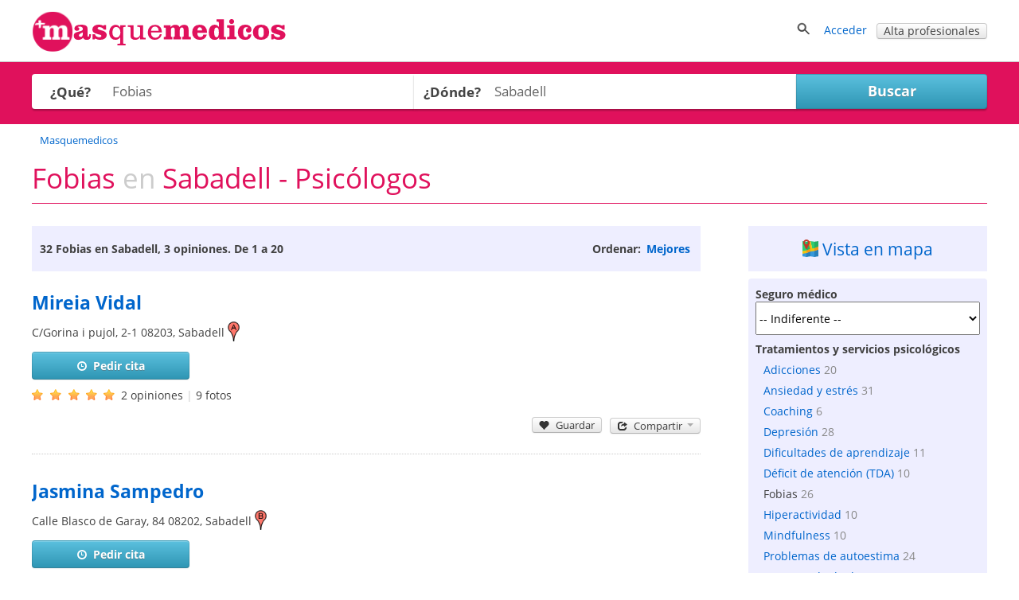

--- FILE ---
content_type: text/html; charset=utf-8
request_url: https://masquemedicos.com/s/psicologos_sabadell/fobias/
body_size: 31096
content:
<!DOCTYPE html >
<html xmlns="http://www.w3.org/1999/xhtml" xml:lang="es-ES" lang="es-ES" xmlns:fb="http://www.facebook.com/2008/fbml">
<head>

<script type="text/javascript" src="/js/gpr-cookie/script.js"></script>
<script type="text/javascript" src="/js/gpr-cookie/es.js"></script>
<link rel="stylesheet" type="text/css" href="/js/gpr-cookie/style.css" />

<meta name="viewport" content="width=device-width,minimum-scale=1,initial-scale=1,maximum-scale=2,user-scalable=1">
<meta http-equiv="Content-Type" content="text/html; charset=utf-8" />
<meta name="title" content="Fobias Sabadell - Psicólogos " />
<meta name="description" content="Consulta psicólogos especializados en Fobias de Sabadell. 3 opiniones de 26 psicólogos en Sabadell. Entra y pide cita ahora." />
<meta name="robots" content="noindex, follow" />
<title>Fobias Sabadell - Psicólogos </title>
<link rel="shortcut icon" href="/images/favicon-16.png?2025" />
<link rel="icon" href="/images/favicon-32.png?2025" sizes="32x32" />
<link rel="icon" href="/images/favicon.png?2025" sizes="60x60" />
<link rel="apple-touch-icon-precomposed" href="/images/favicon.png?2025" />
<meta property="fb:app_id"   content="144348694523" />
<meta property="og:title"   content="Fobias Sabadell - Psicólogos " />
<meta property="og:description"  content="Consulta psicólogos especializados en Fobias de Sabadell. 3 opiniones de 26 psicólogos en Sabadell. Entra y pide cita ahora." />
<meta name="referrer" content="always" />



<style>@font-face{font-family:'Open Sans';font-style:italic;font-weight:400;src:local('Open Sans Italic'),local('OpenSans-Italic'),url(https://fonts.gstatic.com/s/opensans/v16/mem6YaGs126MiZpBA-UFUK0Xdc1UAw.woff2) format('woff2');unicode-range:U+0100-024F,U+0259,U+1E00-1EFF,U+2020,U+20A0-20AB,U+20AD-20CF,U+2113,U+2C60-2C7F,U+A720-A7FF;font-display:swap}@font-face{font-family:'Open Sans';font-style:italic;font-weight:400;src:local('Open Sans Italic'),local('OpenSans-Italic'),url(https://fonts.gstatic.com/s/opensans/v16/mem6YaGs126MiZpBA-UFUK0Zdc0.woff2) format('woff2');unicode-range:U+0000-00FF,U+0131,U+0152-0153,U+02BB-02BC,U+02C6,U+02DA,U+02DC,U+2000-206F,U+2074,U+20AC,U+2122,U+2191,U+2193,U+2212,U+2215,U+FEFF,U+FFFD;font-display:swap}@font-face{font-family:'Open Sans';font-style:italic;font-weight:700;src:local('Open Sans Bold Italic'),local('OpenSans-BoldItalic'),url(https://fonts.gstatic.com/s/opensans/v16/memnYaGs126MiZpBA-UFUKWiUNhlIqOjjg.woff2) format('woff2');unicode-range:U+0100-024F,U+0259,U+1E00-1EFF,U+2020,U+20A0-20AB,U+20AD-20CF,U+2113,U+2C60-2C7F,U+A720-A7FF;font-display:swap}@font-face{font-family:'Open Sans';font-style:italic;font-weight:700;src:local('Open Sans Bold Italic'),local('OpenSans-BoldItalic'),url(https://fonts.gstatic.com/s/opensans/v16/memnYaGs126MiZpBA-UFUKWiUNhrIqM.woff2) format('woff2');unicode-range:U+0000-00FF,U+0131,U+0152-0153,U+02BB-02BC,U+02C6,U+02DA,U+02DC,U+2000-206F,U+2074,U+20AC,U+2122,U+2191,U+2193,U+2212,U+2215,U+FEFF,U+FFFD;font-display:swap}@font-face{font-family:'Open Sans';font-style:normal;font-weight:400;src:local('Open Sans Regular'),local('OpenSans-Regular'),url(https://fonts.gstatic.com/s/opensans/v16/mem8YaGs126MiZpBA-UFW50bbck.woff2) format('woff2');unicode-range:U+0100-024F,U+0259,U+1E00-1EFF,U+2020,U+20A0-20AB,U+20AD-20CF,U+2113,U+2C60-2C7F,U+A720-A7FF;font-display:swap}@font-face{font-family:'Open Sans';font-style:normal;font-weight:400;src:local('Open Sans Regular'),local('OpenSans-Regular'),url(https://fonts.gstatic.com/s/opensans/v16/mem8YaGs126MiZpBA-UFVZ0b.woff2) format('woff2');unicode-range:U+0000-00FF,U+0131,U+0152-0153,U+02BB-02BC,U+02C6,U+02DA,U+02DC,U+2000-206F,U+2074,U+20AC,U+2122,U+2191,U+2193,U+2212,U+2215,U+FEFF,U+FFFD;font-display:swap}@font-face{font-family:'Open Sans';font-style:normal;font-weight:700;src:local('Open Sans Bold'),local('OpenSans-Bold'),url(https://fonts.gstatic.com/s/opensans/v16/mem5YaGs126MiZpBA-UN7rgOXOhpOqc.woff2) format('woff2');unicode-range:U+0100-024F,U+0259,U+1E00-1EFF,U+2020,U+20A0-20AB,U+20AD-20CF,U+2113,U+2C60-2C7F,U+A720-A7FF;font-display:swap}@font-face{font-family:'Open Sans';font-style:normal;font-weight:700;src:local('Open Sans Bold'),local('OpenSans-Bold'),url(https://fonts.gstatic.com/s/opensans/v16/mem5YaGs126MiZpBA-UN7rgOUuhp.woff2) format('woff2');unicode-range:U+0000-00FF,U+0131,U+0152-0153,U+02BB-02BC,U+02C6,U+02DA,U+02DC,U+2000-206F,U+2074,U+20AC,U+2122,U+2191,U+2193,U+2212,U+2215,U+FEFF,U+FFFD;font-display:swap}</style><style>*{line-height:1.4em}html{font-size:14px}body{font-family:'Open Sans',Arial,Helvetica,sans-serif;font-size:1em;color:#404040;background-color:#fff;margin:0;padding:0}textarea,input,button,select{font-family:inherit;font-size:inherit}a,a>h3,a>h2{color:#06c;text-decoration:none}a>h3,a>h2{border:none !important;color:#06c !important}a:hover,a:active{text-decoration:underline}#contenedor{width:100%;padding-bottom:20px;margin:auto}.contenido,.contenido-low{clear:both;margin:auto;max-width:1200px;padding:0 1%}.contenido-low{max-width:1000px}.contenedor2{background:#eef;padding-bottom:2em;padding-top:2em}.contenedor1{background:#fff;padding-bottom:2em;padding-top:2em}.center{margin:auto;text-align:center}img{border:0}.clear,br{clear:both}h3{color:#e0115c;margin-bottom:2px}h2{color:#e0115c;font-weight:400;margin-bottom:0;margin-top:0;font-size:1.8em}.h2{font-weight:400;font-size:1.8em}h1{color:#e0115c;margin-bottom:0;margin-top:0;font-weight:400;font-size:2.5em}h4{margin:.9em 0}.two-cols-two h2{color:#404040;font-size:1em;font-weight:bold;margin-top:8px}.hd{display:block;margin:.9em 0}.aclara{color:#888}.inline{display:inline}.small{font-size:.9em}label{font-weight:bold}label.light{font-weight:normal;color:#444}input{border:1px solid #d3d3d3;color:#666;font-size:1em}input[type=text],input[type=password]{height:2em;margin-top:6px}select{min-height:1.5em;padding-top:2px;padding-bottom:2px}input[type=checkbox]{border:solid 0 #d3d3d3;position:relative;top:2px;margin:0 8px 0 1px}input[type=radio]{border:solid 0 #d3d3d3;position:relative;top:3px;margin:0 4px 0 4px;vertical-align:top}input.valor{border:0;height:auto}textarea{border:1px solid #d3d3d3;color:#666;font-size:1em;margin-top:6px}.block{overflow:hidden;padding:3%;margin:0 0 3%}.blk{margin-bottom:2em;clear:both;position:relative}ul{padding-left:2em;margin:0}ul li{padding-left:.2em}ul.link-list{line-height:2em;list-style-type:none;padding-left:0;margin:0}ul.listaenlaces{list-style:none;padding:0}ul.listaenlaces li{padding:7px 0}.block.subnav{padding:5px 10px}.box{background:#eef;border-radius:4px;margin:0 0 4%;padding:15px 15px 10px 15px}.two-cols-two{float:right;width:32.3%;min-width:300px}.two-cols-one{float:left;width:62%}.block.rounded{padding:0 0 3%}.block.rounded{border:0 none;border-radius:0}.two-cols-two .block.rounded{border-bottom:0;border-radius:4px;background:#eef;padding:10px 9px}.two-cols-one h2,h2.subtitulo{border-bottom:1px solid #e0115c;color:#e0115c;margin-bottom:0;margin-top:0;padding:.3em 0}.two-cols-one h2{margin-bottom:1em}h2.subtitulo{margin-bottom:1em}.two-cols-one .box h2{border-bottom:0}.two-cols-one .block:last-child{border-bottom:0;box-shadow:none}.comboinput{background:#fff;display:table;border-radius:4px;box-shadow:0 2px 2px 0 rgba(0,0,0,0.27)}.comboinput label{display:table-cell;color:#444;display:table-cell;font-size:1.2em;text-align:center}.comboinput input[type="text"]{background:transparent;border:medium none;font-size:1.2em;outline:0;margin-top:0;padding:5px 0 5px 5px;width:99%}.titulo{border-bottom:1px solid #e0115c;clear:both;margin:1em 0 2em;overflow:inherit;padding-bottom:.5em}.titulo h1{font-weight:normal}.contenedor2>.contenido-low>.titulo,.contenedor1>.contenido-low>.titulo{margin-top:0}#semilla{margin:1em 0 0;font-size:.9em}ul#semilla,ol#semilla{padding:0;display:inline-block;zoom:1;*display:inline}ul#semilla li,ol#semilla li{display:inline-block;zoom:1;*display:inline;background:url("/images/bullet-crumb.png") no-repeat scroll right center transparent;margin-right:0;padding:0 10px 0 0}ul#semilla li:last-child,ol#semilla li:last-child{background:0;padding:0 0 0 5px;zoom:1;*display:inline}ul#semilla li a,ol#semilla li a{padding:0 5px;display:inline-block;zoom:1;*display:inline;text-decoration:none}ul#semilla li a:hover,ol#semilla li a:hover{background-color:#eee}a.boton:hover,a.boton:active{text-decoration:none}.boton{color:#fff}.boton,.boton-gris,.link-agenda,.qq-upload-button{display:inline-block;*display:inline;*zoom:1;margin-bottom:0;color:#fff;text-align:center;text-shadow:0 1px 0 rgba(100,100,100,0.5);vertical-align:middle;-webkit-border-radius:4px;-moz-border-radius:4px;border-radius:4px;font-weight:bold;-webkit-box-shadow:inset 0 1px 0 rgba(255,255,255,0.2),0 1px 2px rgba(0,0,0,0.05);-moz-box-shadow:inset 0 1px 0 rgba(255,255,255,0.2),0 1px 2px rgba(0,0,0,0.05);box-shadow:inset 0 1px 0 rgba(255,255,255,0.2),0 1px 2px rgba(0,0,0,0.05);cursor:pointer;*margin-left:.3em;text-decoration:none}.qq-upload-button input{width:280px;height:50px;cursor:pointer}.boton *,.boton-gris *,.link-agenda *,.qq-upload-button{cursor:pointer}.boton img{padding-right:5px;position:relative;top:5px}.boton,.boton.small{width:100px;padding-left:8px;padding-right:8px;color:#fff}.boton.small{width:100px}input.boton,input.boton.small,.qq-upload-button{padding:4px}a.boton,a.boton.small,button.boton,button.boton.small{line-height:26px}input.boton.medium{padding-top:0;padding-bottom:0}a.boton.medium,button.boton.medium,input.boton.medium{line-height:33px}.boton.medium{width:180px}input.boton.big{padding-top:0;padding-bottom:0}.boton.big,.qq-upload-button{width:245px;font-size:1.3em;padding-left:8px;padding-right:8px}a.boton.big,button.boton.big,input.boton.big,.qq-upload-button{line-height:40px}.boton.auto,.boton.small.auto,.boton.medium.auto,.boton.big.auto,.boton.mini{width:auto}.boton.mini{padding:0 8px;font-size:.9em;line-height:18px}.boton.mini{font-size:1em}.boton.mini.default{font-weight:normal}.boton.destacado{font-size:1.3em;height:32px;width:116px}.boton,.qq-upload-button{background-color:#e63373;background-image:-moz-linear-gradient(top,#f69,#e0115d);background-image:-ms-linear-gradient(top,#f69,#e0115d);background-image:-webkit-gradient(linear,0 0,0 100%,from(#f69),to(#e0115d));background-image:-webkit-linear-gradient(top,#f69,#e0115d);background-image:-o-linear-gradient(top,#f69,#e0115d);background-image:linear-gradient(top,#f69,#e0115d);background-repeat:repeat-x;border-color:#7e0f36;border-color:rgba(0,0,0,0.1) rgba(0,0,0,0.1) rgba(0,0,0,0.25);border:1px solid #e0115d}.boton:hover,.qq-upload-button:hover{background-color:#e0115d;background-image:none}.boton:focus,.qq-upload-button:focus{outline:thin dotted #333;outline:5px auto -webkit-focus-ring-color;outline-offset:-2px}.boton.active,.boton:active,.qq-upload-button:active{background-image:none;-webkit-box-shadow:inset 0 2px 4px rgba(0,0,0,0.15),0 1px 2px rgba(0,0,0,0.05);-moz-box-shadow:inset 0 2px 4px rgba(0,0,0,0.15),0 1px 2px rgba(0,0,0,0.05);box-shadow:inset 0 2px 4px rgba(0,0,0,0.15),0 1px 2px rgba(0,0,0,0.05);background-color:#f69;background-color:#f69 \9;outline:0}.boton.disabled,.boton[disabled]{cursor:default;opacity:.65;filter:alpha(opacity=65);-webkit-box-shadow:none;-moz-box-shadow:none;box-shadow:none}.boton.compra,.boton.confirmar,.boton.action,.boton.accepted{color:#e0115d;background-color:#fff;background-image:none;border-color:#e0115d;border-color:rgba(0,0,0,0.1) rgba(0,0,0,0.1) rgba(0,0,0,0.25);border:1px solid #e0115d;text-shadow:none}.boton.compra .icon-white,.boton.confirmar .icon-white,.boton.action .icon-white,.boton.accepted .icon-white{background-image:url("/images/glyphicons-halflings-rose.png")}.boton.compra:hover .icon-white,.boton.confirmar:hover .icon-white,.boton.action:hover .icon-white,.boton.accepted:hover .icon-white{background-image:url("/images/glyphicons-halflings-white.png")}.boton.compra:hover,.boton.confirmar:hover,.boton.action:hover,.boton.accepted:hover{background-color:#e0115d;color:#fff}.boton.tele{color:#fff;background-color:#fa8b23;background-image:-moz-linear-gradient(top,#ffb752,#fa8b23);background-image:-ms-linear-gradient(top,#ffb752,#fa8b23);background-image:-webkit-gradient(linear,0 0,0 100%,from(#ffb752),to(#fa8b23));background-image:-webkit-linear-gradient(top,#ffb752,#fa8b23);background-image:-o-linear-gradient(top,#ffb752,#fa8b23);background-image:linear-gradient(top,#ffb752,#fa8b23);border-color:#fa8b23;border-color:rgba(0,0,0,0.1) rgba(0,0,0,0.1) rgba(0,0,0,0.25);border:1px solid #fa8b23}.boton.tele:hover{background-color:#fa8b23;background-image:none}.boton.search,.boton.book,.boton.book{color:#fff;background-color:#49afcd;background-image:-moz-linear-gradient(top,#5bc0de,#2f96b4);background-image:-ms-linear-gradient(top,#5bc0de,#2f96b4);background-image:-webkit-gradient(linear,0 0,0 100%,from(#5bc0de),to(#2f96b4));background-image:-webkit-linear-gradient(top,#5bc0de,#2f96b4);background-image:-o-linear-gradient(top,#5bc0de,#2f96b4);background-image:linear-gradient(top,#5bc0de,#2f96b4);background-repeat:repeat-x;border-color:#2f96b4;border-color:rgba(0,0,0,0.1) rgba(0,0,0,0.1) rgba(0,0,0,0.25)}.boton.search:hover,.boton.book:hover,.boton.book:hover{background-color:#2f96b4;background-image:none}.boton-gris,.boton.default,.link-agenda{background-color:#f5f5f5;background-image:-moz-linear-gradient(top,#fff,#e6e6e6);background-image:-ms-linear-gradient(top,#fff,#e6e6e6);background-image:-webkit-gradient(linear,0 0,0 100%,from(#fff),to(#e6e6e6));background-image:-webkit-linear-gradient(top,#fff,#e6e6e6);background-image:-o-linear-gradient(top,#fff,#e6e6e6);background-image:linear-gradient(top,#fff,#e6e6e6);background-repeat:repeat-x;border-color:#e6e6e6 #e6e6e6 #bfbfbf;border-color:rgba(0,0,0,0.1) rgba(0,0,0,0.1) rgba(0,0,0,0.25);border:1px solid #ccc;border-bottom-color:#b3b3b3;color:#404040;font-weight:bold;font-size:1em;text-shadow:none}.boton-gris:hover,.boton.default:hover,.link-agenda:hover{background-color:#e6e6e6;background-image:none}.boton-gris,.link-agenda{width:180px;font-size:1em;line-height:26px;-webkit-border-radius:4px;-moz-border-radius:4px;border-radius:4px;text-shadow:none}.boton.confirmar{line-height:24px;font-size:1em}.boton.compra.disabled,.boton.confirmar.disabled,.boton.action.disabled,.boton.action.accepted,.boton.compra[disabled],.boton.confirmar[disabled],.boton.action[disabled]{background-color:#a2f30c}.categoryButton{width:auto;color:#fff;background-color:#06c;padding:.3em;border-radius:4px}.categoryButton:hover{background-color:#05b}#contenedor>.titulo{border:0;margin:.5em 0 0 0}.titulo h2{color:#404040}.undertitulo{margin:10px 0}.undertitulo h2{font-size:1.2em;font-weight:400;color:#404040}.nav{margin-left:0;list-style:none;padding-left:0}.nav>li>a,.nav>li>b{display:block}.nav>li>a:hover{text-decoration:none;background-color:#eee}.nav .nav-header{display:block;padding:3px 15px;font-size:.8em;font-weight:bold;line-height:18px;color:#999;text-shadow:0 1px 0 rgba(255,255,255,0.5);text-transform:uppercase}.nav li+.nav-header{margin-top:9px}.nav-list{padding-left:15px;padding-right:15px;margin-bottom:0}.nav-list>li>a,.nav-list .nav-header{margin-left:-15px;margin-right:-15px;text-shadow:0 1px 0 rgba(255,255,255,0.5)}.nav-list>li>a{padding:3px 15px}.nav-list>.active>a,.nav-list>.active>a:hover{color:#fff;text-shadow:0 -1px 0 rgba(0,0,0,0.2);background-color:#08c}.nav-list [class^="icon-"]{margin-right:2px}.nav-list .divider{height:1px;margin:8px 1px;overflow:hidden;background-color:#e5e5e5;border-bottom:1px solid #fff;*width:100%;*margin:-5px 0 5px}.nav-tabs,.nav-pills{*zoom:1}.nav-tabs:before,.nav-pills:before,.nav-tabs:after,.nav-pills:after{display:table;content:""}.nav-tabs:after,.nav-pills:after{clear:both}.nav-tabs>li,.nav-pills>li{float:left;padding-left:0}.nav-tabs>li>a,.nav-pills>li>a,.nav-tabs>li>b,.nav-pills>li>b,.nav-pills>li>span{padding-right:12px;padding-left:12px;margin-right:2px;line-height:14px}.nav-tabs{border-bottom:1px solid #ddd}.nav-tabs>li{margin-bottom:-1px}.nav-tabs>li>a{padding-top:8px;padding-bottom:8px;line-height:18px;border:1px solid transparent;-webkit-border-radius:4px 4px 0 0;-moz-border-radius:4px 4px 0 0;border-radius:4px 4px 0 0}.nav-tabs>li>a:hover{border-color:#eee #eee #ddd}.nav-tabs>.active>a,.nav-tabs>.active>a:hover{color:#555;background-color:#fff;border:1px solid #ddd;border-bottom-color:transparent;cursor:default}.nav-pills>li>a{padding-top:8px;padding-bottom:8px;margin-top:2px;margin-bottom:2px;-webkit-border-radius:5px;-moz-border-radius:5px;border-radius:5px}.nav-pills>.active>a,.nav-pills>.active>a:hover{color:#fff;background-color:#08c}.dropdown-menu{position:absolute;top:100%;left:0;z-index:1000;float:left;display:none;min-width:160px;padding:4px 0;margin:0;list-style:none;background-color:#fff;border-color:#ccc;border-color:rgba(0,0,0,0.2);border-style:solid;border-width:1px;-webkit-border-radius:0 0 5px 5px;-moz-border-radius:0 0 5px 5px;border-radius:0 0 5px 5px;-webkit-box-shadow:0 5px 10px rgba(0,0,0,0.2);-moz-box-shadow:0 5px 10px rgba(0,0,0,0.2);box-shadow:0 5px 10px rgba(0,0,0,0.2);-webkit-background-clip:padding-box;-moz-background-clip:padding;background-clip:padding-box;*border-right-width:2px;*border-bottom-width:2px}.dropdown{position:relative}.dropdown-toggle{*margin-bottom:-3px}.caret{display:inline-block;width:0;height:0;vertical-align:top;border-left:4px solid transparent;border-right:4px solid transparent;border-top:4px solid #000;opacity:.3;filter:alpha(opacity=30);content:""}.dropdown .caret{margin-top:6px;margin-left:2px}.dropdown:hover .caret,.open.dropdown .caret{opacity:1;filter:alpha(opacity=100)}.dropdown-toggle:active,.open .dropdown-toggle{outline:0}.dropdown-menu a{display:block;padding:3px 15px;clear:both;font-weight:normal;line-height:18px;color:#333;white-space:nowrap;text-decoration:none}.dropdown-menu li>a:hover,.dropdown-menu .active>a,.dropdown-menu .active>a:hover{color:#fff;text-decoration:none;background-color:#08c}.dropdown.open{*z-index:1000}.dropdown.open .dropdown-toggle{color:#fff;background:#ccc;background:rgba(0,0,0,0.3)}.dropdown.open .dropdown-menu{display:block}.subnav{background-color:#e0115c;height:auto;width:auto;padding:5px 0}.subnav .nav>li>a,.subnav .nav>li>b,.subnav .nav>li>span{margin:0;padding-bottom:5px;padding-top:5px;text-decoration:none;color:#fff}.subnav .nav>li>a:hover{background-color:#08c}.movil-version,.mobile-version{display:none}.visible-phone{display:none !important}.visible-tablet{display:none !important}.hidden-desktop{display:none !important}.visible-desktop{display:inherit !important}#capa-cuenta{background:#fff;border:1px solid #ccc;display:none;padding:0;list-style:none;position:absolute;right:1em;text-decoration:none;width:auto;box-shadow:4px 4px 2px #ccc;z-index:600}.publi-intermedias-bottom{clear:both}.suave,h1.suave{color:#CCC}#pie{clear:both}@media screen and (max-width:999px){.two-cols-one{width:100%}.two-cols-two{width:100%;float:left}#header_info{display:none}#contenido{padding:0 2%}.mobile-version,.movil-version{display:inherit}.desktop-version{display:none}.hidden-desktop{display:inherit !important}.visible-desktop{display:none !important}.visible-phone{display:inherit !important}.hidden-phone{display:none !important}}@media screen and (max-width:800px){.two-cols-one{min-width:100%}.notablet{display:none}.slick-prev,.slick-next{display:none !important}html{font-size:16px}}@media screen and (max-width:480px){h1{font-size:1.5em}h2,h3{font-size:1.4em}ul#semilla>li,ol#semilla>li{display:none}ul#semilla>li:nth-last-of-type(2),ol#semilla>li:nth-last-of-type(2){display:inline-block;zoom:1;*display:inline;background:url(/images/backward.png) no-repeat scroll left center;padding:0 0 0 10px}ul#semilla>li:hover,ol#semilla>li:hover{background-color:#eee}ul#semilla li a:hover,ol#semilla li a:hover{background:0}.subnav{display:none}}#contenedorcabecera{width:100%;background:#fff;padding:0 0 .5em;border-bottom:1px solid #ccc;margin-bottom:0}#cabecera{margin:auto;max-width:1200px;padding:1%;position:relative;padding:1% 1% 0 1%;min-height:50px}#cabecera::after{content:'';clear:both;display:block}#header_right{float:right}#header_buscador{display:none}#header_buscador #form_buscador_nombre_cabecera{margin:14px 0 0}#header_buscador #form_buscador_nombre_cabecera #buscador_nombre_box_cabecera{border-right:0;color:#707070;font-size:1.12em;vertical-align:top;height:18px;margin:0;padding:10px 0 10px 2px;width:21em}#header_buscador #form_buscador_nombre_cabecera #buscador_nombre_boton{background:#fff url(/images/ico_search.png) no-repeat center center;border-top:1px solid #d3d3d3;border-right:1px solid #d3d3d3;border-bottom:1px solid #d3d3d3;border-left:0;vertical-align:top;height:40px;width:28px;margin:0 0 0 -5px;cursor:pointer}#cabecera p a{text-decoration:none}#header_user_access{padding-top:15px;text-align:right}#cabecera #cabecera-logo-zone img{width:100%;max-width:320px}#cabecera-logo-zone{position:relative;float:left;top:0px}#close-header-buscador{display:inline-block;position:relative;top:10px;cursor:pointer}#header_buscador #form_buscador_nombre_cabecera{margin-top:0;display:inline-block;vertical-align:middle}#header-icon-search,#header_user_access{display:block;float:left}#header_user_access_mobile{display:none}#header-icon-search{position:relative;top:12px}#header_user_access_mobile{position:relative;top:13px}#header-icon-search{margin-right:1em}#header_buscador{background:#fff;float:left;position:relative;top:5px;padding-right:10px}@media screen and (max-width:999px){#header_user_access{display:none}#header_user_access_mobile{display:inline-block}#header_right{padding-top:4px}}@media screen and (max-width:800px){#cabecera #cabecera-logo-zone{width:40%}#cabecera #cabecera-logo-zone img{position:relative;top:4px;max-width:100%}#header_buscador #form_buscador_nombre_cabecera #buscador_nombre_box_cabecera{width:15em}}@media screen and (max-width:700px){#header_buscador #form_buscador_nombre_cabecera{width:96%}#header_buscador #form_buscador_nombre_cabecera #buscador_nombre_box_cabecera{width:80%}#cabecera #cabecera-logo-zone{width:50%;top:0}#header_buscador{background:#fff;float:none;top:10px;right:0;width:100%;height:100%;padding-right:10px;position:absolute;z-index:2;text-align:right}#cabecera #cabecera-logo-zone img{position:relative;top:10px;max-width:100%}}@media screen and (max-width:500px){#cabecera #cabecera-logo-zone img{position:relative;top:20px;max-width:100%}}
</style><style>#buscador{background:#e0115c;margin:0;overflow:inherit;padding:15px 0 0 0}#buscador a,#buscador h1{color:#fff}#buscador #ordenar_busqueda_opciones a{color:#06c}#buscador #form-buscador{padding-top:0}#buscador h1{margin:0 0 10px;font-size:3.5em;text-align:center}#buscador h2{color:#fff;text-align:center;position:relative;top:-15px;font-size:1.3em}#buscador select{background:transparent;border:0;clear:both;color:#707070;display:block;font-size:18px;font-weight:700;line-height:32px;width:98%;padding:9px 0}#buscador label{width:20%}#buscador #capatextlugar{width:40%;float:left}#buscador #capatextlugar .comboinput{border-radius:0}#buscador .comboinput{width:100%}#buscador #capatextlugar .inicial{color:#959595;font-weight:400}#buscador #capatextlugar .contenido{color:#707070;font-weight:700}#buscador #capaselecategorias{width:40%;float:left}#buscador #capaselecategorias .comboinput{border-radius:4px 0 0 4px}#buscador #zona-especialidades{clear:both;overflow:hidden;width:80%}#buscador .checks-especialidades-block{float:left;margin-right:20px;line-height:25px}#buscador .checks-especialidades-block label{color:#404040;font-weight:normal}#show-especialidades{margin-bottom:5px}#buscador .comboinput input[type="text"]{height:34px}#botonbuscar{box-shadow:0 2px 2px 0 rgba(0,0,0,0.27);border-radius:0 4px 4px 0;min-width:20%}#categoria,#botonbuscar{height:44px}#buscador .textoayuda{color:#fff;display:block}#buscador .textoayuda a{color:#fff;text-decoration:underline}#error_direccion{position:absolute;top:0;width:84%;z-index:1000}#error-what{position:absolute;top:0;z-index:2;width:87%}#buscador .expandir{background:url(/images/expandirwhite.png) no-repeat left center}#buscador .contraer{background:url(/images/contraerwhite.png) no-repeat left center}#zone-error-what,#zone-error-what-float-header,#zone-error-direccion,#zone-error-direccion-float-header{position:relative}#capaselecategorias-float-header,#capatextlugar-float-header,#capabotonbuscar-float-header{float:left}#capaselecategorias-float-header,#capatextlugar-float-header{margin-right:1em;position:relative}#capaselecategorias-float-header input,#capatextlugar-float-header input{padding-left:.3em}#error-what-float-header{position:absolute;top:0;width:140px;z-index:2}#error_direccion-float-header{position:absolute;top:0;width:200px}#buscador-float-header{position:fixed;width:100%;z-index:2;background:#fff;border-bottom:1px solid #ccc;box-shadow:0 4px 2px -2px #ccc;display:none}#form-buscador-float-header{padding-top:.6em;display:inline-block;zoom:1;*display:inline}#botonbuscar-float-header{height:34px;margin-top:5px}#buscador-float-header .contenido{background:url("/images/avatar-mqm.png") no-repeat scroll 5px 2px;clear:both;max-width:1130px;min-height:60px;padding-bottom:.5%;padding-left:70px}#buscador-float-header-right{float:right;margin-top:9px}#buscador-float-share{width:82px}#like_twitter-float-share,#like-enviar-float-share{position:relative;top:10px}@media screen and (max-width:760px){#buscador-float-header .contenido{background:0;padding-left:1em}#buscador h1{font-size:3em}}@media screen and (max-width:700px){#buscador h1{font-size:2.2em}#buscador{padding:15px 10px}#buscador #form-buscador br{display:none}#buscador #form-buscador #capabotonbuscar{margin-bottom:0}#error_direccion{width:auto}#buscador .textoayuda{position:relative;top:auto;left:auto}#buscador #capaselecategorias,#buscador #capaselemutuas,#buscador #capatextlugar,#buscador #capabotonbuscar{float:none;display:block;height:auto;width:auto;margin-bottom:1em}#categoria,#lugar,#botonbuscar,#what{bottom:auto;left:auto;position:relative;height:44px}#buscador #capatextlugar,#buscador #capaselecategorias{margin-right:0;width:100%}#buscador #capatextlugar .comboinput,#buscador #capaselecategorias .comboinput,#botonbuscar{border-radius:4px}#buscador select{width:100%}#buscador .botonbuscar{margin-left:0;left:0;width:100%}#buscador #zona-especialidades{padding-bottom:1em;width:100%}#buscador #getCurrentPosition{display:block;margin-bottom:1.5em;margin-top:1em}#capaselecategorias-float-header,#capatextlugar-float-header{width:35%;margin-right:0}#capaselecategorias-float-header input,#capatextlugar-float-header input{width:100%}#capabotonbuscar-float-header{margin-left:1em}#buscador-float-header-right{display:none}#error-what{top:0}.ui-autocomplete{left:0 !important;margin-left:10px;width:96% !important}}@media screen and (max-width:400px){#buscador h1{font-size:1.8em}#botonbuscar-float-header span{display:none}#capaselecategorias-float-header,#capatextlugar-float-header{width:40%}#buscador .textoayuda{color:#fff;display:block}}@media screen and (max-width:360px){#botonbuscar-float-header{background:0;border:0}}@media screen and (max-width:320px){#buscador{padding:10px}#buscador h1{margin:0}}</style><style>#lnk-add-servicio .rating.average{position:relative;top:3px}#checks-especialidades input.boton{margin-top:1em}#zona-especialidades label{color:#404040;font-weight:400}#zona-especialidades label.aclara{color:#959595}#zona-especialidades input{margin-left:0}#zona-especialidades{line-height:25px;padding-left:10px}#especialidades-quitar-filtro{padding-top:15px;display:block}#map-block{display:none}#map_canvas{width:100%;height:400px}.cargando_resultados{width:100%;height:250px;background:transparent url(/images/cargando.gif) no-repeat center}#recarga_resultados{text-align:center;clear:both}#recarga_resultados #textos{text-align:center;font-size:1.15em}#recarga_resultados #textos .icono{position:relative;top:3px;padding:0 5px 0 0}#recarga_resultados #texto-recarga{color:#06c;cursor:pointer}#ordenar_busqueda{float:right;font-weight:bold;padding:.35em 0}#barra-info-res-ord{background:#eef none repeat scroll 0 0;display:block;overflow:hidden;padding:1em 10px}.lnk_ordenar{padding:0 3px}#info_num_results{float:left}#info_num_results h2{color:#404040;font-size:1em;font-weight:bold;border:0;margin:0}#resultados_busqueda .block{border-bottom:1px dotted #ccc;margin-bottom:30px;overflow:visible;position:relative;padding-bottom:30px}#derecha-link-map{border-radius:0;padding:13px 0}#derecha-link-map span{font-size:1.5em}#derecha-link-map svg{position:relative;top:2px;left:-3px}#resultados_busqueda .negocio{clear:both;width:100%;padding:0 0 15px}#resultados_busqueda .negocio>div::after{content:" ";clear:both;display:block}#resultados_busqueda .negocio.destacado{border-bottom:0}#resultados_busqueda .negocio .foto_negocio{float:right;margin:0 0 0 4%}#resultados_busqueda .negocio .foto_negocio img{max-width:200px}#resultados_busqueda .negocio .texto_negocio a.fn{font-size:1.4em;font-weight:400;margin-bottom:4px;font-weight:bold;line-height:1.7em}#resultados_busqueda .negocio .texto_negocio a.tiposervicio{display:inline;font-size:13px;font-weight:normal}#resultados_busqueda .negocio .texto_negocio a.oferta-negocio{background-image:url(/images/iconoffer.png);background-repeat:no-repeat;padding-left:40px;padding-top:5px;background-color:#EFE;background-position:5px 7px;display:inline-block;zoom:1;*display:inline;font-size:1em;font-weight:normal;margin-top:10px;padding-bottom:10px;padding-right:1em;max-width:60%}#resultados_busqueda .negocio .texto_negocio a.oferta-negocio.complete{max-width:100%}#resultados_busqueda .negocio .texto_negocio .centro{padding:.5em 0}#resultados_busqueda .negocio .texto_negocio .centro a{display:inline;font-size:1em}#resultados_busqueda .negocio a.link-agenda:visited{color:#404040}#resultados_busqueda .negocio .contactar{font-weight:400}#resultados_busqueda .negocio .telefono{padding-top:3px;display:block}#resultados_busqueda .negocio .direccion{padding-bottom:2px;display:block}#resultados_busqueda .negocio .valoracion{padding-top:5px;display:block}#resultados_busqueda .negocio .valoracion a{display:inline-block;zoom:1;*display:inline}#resultados_busqueda .negocio .texto_negocio .boton{margin-top:10px;font-size:14px}#resultados_busqueda .negocio .texto_negocio .boton.mobile-version{display:none}#resultados_busqueda .oferta .texto_negocio .link-agenda{margin-bottom:15px}#resultados_busqueda .negocio .distancia{padding-top:4px;display:inline;color:#959595;white-space:nowrap}#resultados_busqueda .negocio .estrellas-negocio{padding-right:4px;position:relative;top:4px}#resultados_busqueda .negocio .pincho_negocio img{height:25px;position:relative;top:6px;margin-left:0}#resultados_busqueda .negocio .precio-negocio{padding:20px 0 5px}#resultados_busqueda .negocio .precio-negocio b{color:#444;font-size:1.4em}#resultados_busqueda .negocio .negocio-subtitulo{font-size:1.2em;margin:.3em 0}#resultados_busqueda .guardar-compartir{bottom:25px;clear:both;position:absolute;right:0}#resultados_busqueda .guardar-compartir a.boton.mini{font-size:13px}#resultados_busqueda .guardar-compartir .lnk_guardar_favoritos{float:left;margin-right:10px}#resultados_busqueda .guardar-compartir .dropdown{float:left}.amp_busqueda{clear:both;padding:1em 0}#publi-resultados-inf{clear:both}#publi_der{margin-bottom:1em}#negocios-destacados{background-color:#fef1f5;margin-bottom:10px;padding:10px}#tiutlo-negocios-destacados{color:#606060}.negocio-destacado{margin-top:10px}.negocio-destacado a{font-size:1.2em}.video_map{height:44px}.video_map img{height:40px;border:1px solid #d3d3d3;padding:1px}#buscador_paginador{clear:both;font-size:1.2em;font-weight:bold}#lnk_ver_todos{clear:both;font-weight:700;margin-top:30px;margin-bottom:15px}.cantidad{color:#adadad;font-size:.9em;padding:0 0 0 3px}#lnk-add-servicio{text-align:center}#lnk-add-servicio .boton{margin:15px 0;display:block}#enlaces-seo{clear:left}.under-results-link{font-size:1.4em;font-weight:bold;padding-left:8px}#sup_resultados_busqueda{overflow:hidden}#no-result{font-size:1.4em;font-weight:bold;padding-left:25px}.dropdown-toggle .caret{margin-left:6px}.dropdown-menu a.share-facebook,.dropdown-menu a.share-google,.dropdown-menu a.share-twitter,.dropdown-menu a.share-whatsapp,.dropdown-menu a.share-enviar{border-radius:3px;box-sizing:border-box;color:#fff;margin:1em;padding:10px 0 10px 5px}.dropdown-menu a.share-facebook i,.dropdown-menu a.share-google i,.dropdown-menu a.share-twitter i,.dropdown-menu a.share-whatsapp i{background-image:url("/images/glyphicons-halflings-white.png");display:inline-block;zoom:1;*display:inline;width:18px;height:18px;vertical-align:middle;margin-right:10px}.dropdown-menu a.share-enviar i{margin-right:10px}.dropdown-menu a.share-google i{background-position:-94px -141px}.dropdown-menu a.share-twitter i{background-position:-48px -141px;height:17px}.dropdown-menu a.share-whatsapp i{background-position:-143px -140px}.dropdown-menu a.share-facebook i{background-position:-69px -141px}.dropdown-menu a.share-twitter,.dropdown-menu a.share-twitter:hover{background-color:#1b95e0}.dropdown-menu a.share-google,.dropdown-menu a.share-google:hover{background-color:#dd4b39}.dropdown-menu a.share-facebook,.dropdown-menu a.share-facebook:hover{background-color:#3b5998}.dropdown-menu a.share-whatsapp,.dropdown-menu a.share-whatsapp:hover{background-color:#43d854}.dropdown-menu a.share-enviar,.dropdown-menu a.share-enviar:hover{background-color:#e0115c}#share-whatsapp{display:none}.dropdown.open .dropdown-menu{display:block;left:-100px;position:absolute;right:0}.dropdown-menu li{margin-bottom:.8em;padding-left:0}.dropdown-menu ul{padding-top:.2em}.aviso-publi{font-weight:normal}.txt-negocio-recomendado{background:url("https://s1.masquemedicos.org/images/green-star-32.png") no-repeat;color:#008000;padding:7px 0 10px 40px}#map-zone{float:right;width:300px}#map-zone .block{padding:10px 9px}#derecharesultados{clear:right;width:300px;position:relative}#lnk-mostrar-buscador{display:none}#ord-mejores-img,#ord-precios-img,#show-map,#show-espes,#ord-distancia-img{display:none}ul.listaenlaces li{padding-top:0}ul.listaenlaces{margin-top:7px}.aclara.inset{display:none}#ordenar_busqueda i{margin-left:.7em;position:relative;top:-2px}#ordenar_busqueda i.ico-distancia{top:1px}#txt-mostrar{display:none;margin-left:1.3em}#ocultar-buscador{clear:both;margin-bottom:2em;display:block}#lnk-mostrar-opciones,#ocultar-especialidades{display:none}#ordenar_busqueda_opciones{background:#fff;border-top:1px solid #ccc;bottom:0;left:0;box-shadow:0 -4px 2px -2px #ccc;display:block;padding:5px;position:fixed;width:100%;z-index:2;display:none}#ordenar_busqueda_opciones>li{display:inline-block;zoom:1;*display:inline;padding:1em}#ordenar_busqueda_opciones>li>a>i{padding-right:5px;vertical-align:middle}#mutua{width:100%;height:3em}#form-mutuas input[type=submit]{display:none}.two-cols-one{width:70%}#checks-especialidades h3{display:inline;font-size:1em;font-weight:normal;margin:0;padding:0}#texto-corto{margin-top:0}#localidades-principales{line-height:4em}@media screen and (max-width:1150px){.two-cols-one{width:68%}}@media screen and (max-width:999px){.titulo{margin-bottom:0}#mobile-contact>a{display:inline-block;zoom:1;*display:inline}#mobile-contact>a.tel{margin-right:1em}#ordenar_busqueda_opciones{display:block}#ocultar-especialidades{display:block}#lnk-mostrar-opciones{display:inline}#lnk-mostrar-buscador{display:inline;margin:2em 2em 2em 0}#ord-mejores-txt,#ord-precios-txt,#ord-distancia-txt,#txt-mostrando-los{display:none}#ord-mejores-img,#ord-precios-img,#show-map,#show-espes,#ord-distancia-img,#txt-mostrar{display:inline-block;zoom:1;*display:inline}#ordenar_busqueda .aclara,.utilesresultados,#concept-num-results{display:none}#derecharesultados{float:none;width:100%;clear:both}.subnav li{display:block;width:100%}.aclara.inset{display:inline}ul#semilla,#barra-info-res-ord{display:none}.two-cols-one{width:100%}#resultados_busqueda .negocio .texto_negocio .boton.mobile-version{display:inline-block;zoom:1;*display:inline}#resultados_busqueda .negocio .texto_negocio a.oferta-negocio{max-width:50%;margin-bottom:1em}}@media screen and (max-width:720px){#resultados_busqueda .negocio .texto_negocio a.oferta-negocio{max-width:60%}#resultados_busqueda .negocio .texto_negocio a.oferta-negocio.complete{max-width:100%}#publi-resultados-inf{display:none}#mobile-contact{clear:both}#mobile-contact>a{display:inline-block;zoom:1;*display:inline;padding-top:9px;padding-bottom:9px}#mobile-contact>a.tel{margin-right:6%}#mobile-contact>a:first-child:nth-last-child(1){width:95%}#mobile-contact>a:first-child:nth-last-child(2),a:first-child:nth-last-child(2) ~ a{width:50%;padding-left:0;padding-right:0;width:46%}}@media screen and (max-width:650px){#buscador #capaselecategorias .comboinput{border-radius:4px 0 0 4px !important}#buscador #capatextlugar .comboinput{border-radius:0 !important}#botonbuscar{border-radius:0 4px 4px 0 !important}}@media screen and (max-width:600px){#info-num-results-cercanos{display:none}#resultados_busqueda .negocio .telefono.desktop-version{display:none}.suave.numerocomentarios{display:none}#resultados_busqueda .negocio .foto_negocio{margin:0 0 0 3%}#resultados_busqueda .negocio .precio-negocio{padding:10px 0 5px}#buscador_paginador a,#buscador_paginador span{display:none}#buscador_paginador a.pagination-rel,#buscador_paginador a.pagination-next{display:inline}#ordenar_busqueda_opciones>li>a>span{display:none}#mobile-contact>a.tel{margin-right:5%}}@media screen and (max-width:480px){.ficha_enlaces_seo div a{display:inline-block;zoom:1;*display:inline;max-width:100px;overflow:hidden;position:relative;text-overflow:ellipsis;top:4px;white-space:nowrap}#resultados_busqueda .negocio .texto_negocio a.oferta-negocio{max-width:60%}#resultados_busqueda .negocio .texto_negocio a.oferta-negocio.complete{max-width:100%}.subnav{display:block}#share-whatsapp{display:block}h2,h3{font-size:1em}}@media screen and (max-width:400px){.ficha_enlaces_seo div a{max-width:60px}#resultados_busqueda .negocio .texto_negocio a.oferta-negocio{max-width:50%}#resultados_busqueda .negocio .texto_negocio a.oferta-negocio.complete{max-width:100%}}@media screen and (max-width:700px){#buscador #form-buscador #capatextlugar,#buscador #form-buscador #capaselecategorias{margin-right:0;width:40%;float:left}#buscador #form-buscador .botonbuscar{width:20%;border-radius:0 4px 4px 0;font-size:14px}#buscador #form-buscador #capaselecategorias,#buscador #form-buscador #capaselemutuas,#buscador #form-buscador #capatextlugar{margin-bottom:0}#buscador.buscador-resultados{padding:8px 4px}#capaselecategorias .comboinput{border-radius:4px 0 0 4px}#capatextlugar .comboinput{border-radius:0}}@media screen and (max-width:400px){#buscador #form-buscador label{display:none}}</style><style>#buscador{background:#e0115c;margin:0;overflow:inherit;padding:15px 0 0 0}#buscador a,#buscador h1{color:#fff}#buscador #ordenar_busqueda_opciones a{color:#06c}#buscador #form-buscador{padding-top:0}#buscador h1{margin:0 0 10px;font-size:3.5em;text-align:center}#buscador h2{color:#fff;text-align:center;position:relative;top:-15px;font-size:1.3em}#buscador select{background:transparent;border:0;clear:both;color:#707070;display:block;font-size:18px;font-weight:700;line-height:32px;width:98%;padding:9px 0}#buscador label{width:20%}#buscador #capatextlugar{width:40%;float:left}#buscador #capatextlugar .comboinput{border-radius:0}#buscador .comboinput{width:100%}#buscador #capatextlugar .inicial{color:#959595;font-weight:400}#buscador #capatextlugar .contenido{color:#707070;font-weight:700}#buscador #capaselecategorias{width:40%;float:left}#buscador #capaselecategorias .comboinput{border-radius:4px 0 0 4px}#buscador #zona-especialidades{clear:both;overflow:hidden;width:80%}#buscador .checks-especialidades-block{float:left;margin-right:20px;line-height:25px}#buscador .checks-especialidades-block label{color:#404040;font-weight:normal}#show-especialidades{margin-bottom:5px}#buscador .comboinput input[type="text"]{height:34px}#botonbuscar{box-shadow:0 2px 2px 0 rgba(0,0,0,0.27);border-radius:0 4px 4px 0;min-width:20%}#categoria,#botonbuscar{height:44px}#buscador .textoayuda{color:#fff;display:block}#buscador .textoayuda a{color:#fff;text-decoration:underline}#error_direccion{position:absolute;top:0;width:84%;z-index:1000}#error-what{position:absolute;top:0;z-index:2;width:87%}#buscador .expandir{background:url(/images/expandirwhite.png) no-repeat left center}#buscador .contraer{background:url(/images/contraerwhite.png) no-repeat left center}#zone-error-what,#zone-error-what-float-header,#zone-error-direccion,#zone-error-direccion-float-header{position:relative}#capaselecategorias-float-header,#capatextlugar-float-header,#capabotonbuscar-float-header{float:left}#capaselecategorias-float-header,#capatextlugar-float-header{margin-right:1em;position:relative}#capaselecategorias-float-header input,#capatextlugar-float-header input{padding-left:.3em}#error-what-float-header{position:absolute;top:0;width:140px;z-index:2}#error_direccion-float-header{position:absolute;top:0;width:200px}#buscador-float-header{position:fixed;width:100%;z-index:2;background:#fff;border-bottom:1px solid #ccc;box-shadow:0 4px 2px -2px #ccc;display:none}#form-buscador-float-header{padding-top:.6em;display:inline-block;zoom:1;*display:inline}#botonbuscar-float-header{height:34px;margin-top:5px}#buscador-float-header .contenido{background:url("/images/avatar-mqm.png") no-repeat scroll 5px 2px;clear:both;max-width:1130px;min-height:60px;padding-bottom:.5%;padding-left:70px}#buscador-float-header-right{float:right;margin-top:9px}#buscador-float-share{width:82px}#like_twitter-float-share,#like-enviar-float-share{position:relative;top:10px}@media screen and (max-width:760px){#buscador-float-header .contenido{background:0;padding-left:1em}#buscador h1{font-size:3em}}@media screen and (max-width:700px){#buscador h1{font-size:2.2em}#buscador{padding:15px 10px}#buscador #form-buscador br{display:none}#buscador #form-buscador #capabotonbuscar{margin-bottom:0}#error_direccion{width:auto}#buscador .textoayuda{position:relative;top:auto;left:auto}#buscador #capaselecategorias,#buscador #capaselemutuas,#buscador #capatextlugar,#buscador #capabotonbuscar{float:none;display:block;height:auto;width:auto;margin-bottom:1em}#categoria,#lugar,#botonbuscar,#what{bottom:auto;left:auto;position:relative;height:44px}#buscador #capatextlugar,#buscador #capaselecategorias{margin-right:0;width:100%}#buscador #capatextlugar .comboinput,#buscador #capaselecategorias .comboinput,#botonbuscar{border-radius:4px}#buscador select{width:100%}#buscador .botonbuscar{margin-left:0;left:0;width:100%}#buscador #zona-especialidades{padding-bottom:1em;width:100%}#buscador #getCurrentPosition{display:block;margin-bottom:1.5em;margin-top:1em}#capaselecategorias-float-header,#capatextlugar-float-header{width:35%;margin-right:0}#capaselecategorias-float-header input,#capatextlugar-float-header input{width:100%}#capabotonbuscar-float-header{margin-left:1em}#buscador-float-header-right{display:none}#error-what{top:0}.ui-autocomplete{left:0 !important;margin-left:10px;width:96% !important}}@media screen and (max-width:400px){#buscador h1{font-size:1.8em}#botonbuscar-float-header span{display:none}#capaselecategorias-float-header,#capatextlugar-float-header{width:40%}#buscador .textoayuda{color:#fff;display:block}}@media screen and (max-width:360px){#botonbuscar-float-header{background:0;border:0}}@media screen and (max-width:320px){#buscador{padding:10px}#buscador h1{margin:0}}</style>
<script type="text/javascript">

$L = function (scrs) {
	g = document.getElementsByTagName("head")[0];
    for ( b = 0;b < scrs.length; b++) {
        	//console.log(scrs[b]);      
            var a = document.createElement("script");
            a.async = true;
            a.src = scrs[b];
            g.appendChild(a);
     }
};
$LCSS = function (scrs){
	g = document.getElementsByTagName("head")[0];
	 for ( b = 0;b < scrs.length; b++) {       
         var a = document.createElement("link");
         a.rel = "stylesheet";
         a.href = scrs[b];
         a.type = "text/css";
         $("html").append(a);
  	}
}

var postLoads = [];
var asyncScripts = [];
var asyncCss = [];


asyncScripts.push('https://s2.masquemedicos.org/js/jquery.cookie.js?2017');
asyncScripts.push('https://s2.masquemedicos.org/js/header.js?2018');
asyncScripts.push('https://s2.masquemedicos.org/js/jquery-ui-1.7.2.custom.min.js?2017');




asyncScripts.push('https://s2.masquemedicos.org/js/json2.js?2017');
		asyncScripts.push('https://s2.masquemedicos.org/js/jquery.json.js?2017');
		asyncScripts.push('https://s2.masquemedicos.org/js/bootstrap-dropdown.js?2017');
		asyncScripts.push('https://s2.masquemedicos.org/js/resultados.js?202405e');
		asyncScripts.push('https://s2.masquemedicos.org/js/buscador.js?201806');
		asyncScripts.push('https://www.google.com/adsense/search/ads.js');
		


function globalLoad(){
	//alert("load");
	
	
		$L(asyncScripts);
	
		
	
	$(window).load(function(){
		
		if (typeof(postLoad)=="function"){
			postLoad();
		}
		//console.log(postLoads);
		for (i=0; i<postLoads.length; i++){
			postLoads[i]();
		}
	});

	$(window).load(function(){
		$LCSS(asyncCss);

		//Load colorbox
		var link = document.createElement('link');
		link.setAttribute("rel", "stylesheet");
		link.setAttribute("type", "text/css");
		link.onload = function(){
			$L(['https://s2.masquemedicos.org/js/colorbox/colorbox/jquery.colorbox-min.js?2017']);
			 }
		link.setAttribute("href", 'https://s2.masquemedicos.org/css/colorbox.css?2017');
		document.getElementsByTagName("head")[0].appendChild(link);
		
	});
	
	
		
}


asyncCss.push('https://s2.masquemedicos.org/css/main2.css?20180420');
				asyncCss.push('https://s2.masquemedicos.org/css/jui-theme/jquery-ui-1.7.2.custom.min.css?201710');
				

</script>
<script async src="https://s2.masquemedicos.org/js/picturefill.js?2017"></script>
<script async src="https://s2.masquemedicos.org/js/jquery-1.7.1.min.js?2017" onload="globalLoad()"></script>

<!--[if lt IE 9]>
  <script src="https://s2.masquemedicos.org/js/respond.min.js"></script>
  <script>
  globalLoad();
  </script>
<![endif]-->

  
<script>
  (function(i,s,o,g,r,a,m){i['GoogleAnalyticsObject']=r;i[r]=i[r]||function(){
  (i[r].q=i[r].q||[]).push(arguments)},i[r].l=1*new Date();a=s.createElement(o),
  m=s.getElementsByTagName(o)[0];a.async=1;a.src=g;m.parentNode.insertBefore(a,m)
  })(window,document,'script','https://s2.masquemedicos.org/js/externals/analytics.js?2017','ga');

  ga('create', 'UA-8361563-2', 'auto');
  			  ga('set', 'contentGroup3', 'Listado');
		  ga('set', 'contentGroup4', 'Listado servicios');
	    ga('send', 'pageview');

</script>
	<link rel="next" href="/s/psicologos_sabadell/fobias/page/2/" /> 



<!-- Google tag (gtag.js) -->
<script async src="https://www.googletagmanager.com/gtag/js?id=G-H17648DZ5R"></script>
<script>
  window.dataLayer = window.dataLayer || [];
  function gtag(){dataLayer.push(arguments);}
  gtag('js', new Date());

  gtag('config', 'G-H17648DZ5R');
</script>



<script async src="https://pagead2.googlesyndication.com/pagead/js/adsbygoogle.js?client=ca-pub-0327283523339396"
     crossorigin="anonymous"></script>

</head>
<body>
<div id="wrapper"><div id="contenedor" class="contenedor">
<div id="contenedorcabecera" class="contenedorcabecera">
<div id="cabecera" class="cabecera">
 <div id="cabecera-logo-zone">
	<a href="https://masquemedicos.com/" title="Masquemedicos">
		<picture>
			<source  srcset="https://s2.masquemedicos.org/images/logo.svg?2025" type="image/svg+xml">
			<source  srcset="https://s2.masquemedicos.org/images/logo.png?2025">
			<img src="https://s2.masquemedicos.org/images/logomobile.png?2025" alt="Masquemedicos" />
		</picture>
	</a>
 </div>
 
 

 <div id="header_right">
 	<div id="header_buscador">
 		
		 <form id="form_buscador_nombre_cabecera" action="/b/" method="post">
		 <span id="close-header-buscador"><i class="icon icon-close"></i></span>
				 <input id="buscador_nombre_box_cabecera" value="" name="s" />
			 <input type="submit" value="" id="buscador_nombre_boton" />
		 </form>
  	</div>
	<div id="header-icon-search">
		<a href="#" id="lnk-search-low-header"><img src="https://s2.masquemedicos.org/images/ico_search.png"/></a>
	</div>
 
	<div id="header_user_access">
		<a href="/usuarios/access/" rel="nofollow" >Acceder</a>&nbsp;&nbsp;&nbsp;<a href="/secciones/alta/" rel="nofollow" class="boton mini default">Alta profesionales</a>
	</div>
	<div id="header_user_access_mobile">
		<a href="#" id="lnk-user-low-header"><img src="https://s2.masquemedicos.org/images/user-mobi.png"/></a>
	</div>

	
	
 </div>

 
 	
</div>
</div>


<div id="buscador" class="buscador-resultados">
	  	<div class="contenido">
	   	
	  
	  		  <div id="buscador_estandar">
	  <form id="form-buscador" name="buscador" action="/negocios/buscar/" method="get">
	  <input id="long" type="hidden" name="long" value="" />
	  <input id="lat" type="hidden" name="lat" value="" />
	  	  	  <div id="capaselecategorias">
	  	<div class="comboinput">
			<label for="what" id="lblcat">¿Qué?</label>
			<input type="text" name="what" id="what" type="text" placeholder="Especialidad o doctor" value="Fobias" />
			<input type="hidden" name="categoria" value="10" id="categoria" />
			<input type="hidden" name="servicios[]" value="132" id="servicios" />
			</select>
		</div>
		<div id="zone-error-what"></div>
	  </div>
	  	 
	  <div id="capatextlugar">
	  	<div class="comboinput">
			<label for="lugar">¿Dónde?</label>
			<input id="lugar" type="text" name="lugar"  placeholder="CP, dirección o ciudad" value="Sabadell" />
		</div>
		<input type="hidden" name="lugar-selected" id="lugar-selected" value="1" />
		<div id="zone-error-direccion"></div>
		<span class="textoayuda"></span>
	  </div> 
	  <div id="capabotonbuscar">
	  	<input id="botonbuscar" class="boton book destacado botonbuscar" type="submit" value="Buscar" />
	  </div>
	  <br/>
	  </form>
  </div>
  
  <div id="buscador-float-header">
    <div class="contenido">
  		<form id="form-buscador-float-header" name="buscador" action="/negocios/buscar/" method="get">
  			<input id="long-float-header" type="hidden" name="long" value="" />
			<input id="lat-float-header" type="hidden" name="lat" value="" />
			  			  			<div id="capaselecategorias-float-header">
				<input type="text" name="what" id="what-float-header" type="text" placeholder="Especialidad o doctor" value="Fobias" />
				<input type="hidden" name="categoria" value="10" id="categoria-float-header" />
				<input type="hidden" name="servicios[]" value="132" id="servicios-float-header" />
				<div id="zone-error-what-float-header"></div>
			</div>
						<div id="capatextlugar-float-header">
				<input type="hidden" name="lugar-selected" id="lugar-selected-float-header" value="1" />
				<input id="lugar-float-header" type="text" name="lugar"  placeholder="CP, dirección o ciudad" value="Sabadell" />
				<div id="zone-error-direccion-float-header"></div>
			</div>
			<div id="capabotonbuscar-float-header">
				<button id="botonbuscar-float-header"><i class="icon icon-search"></i><span>Buscar</span></button>
	  		</div>
	  		<br/>
		</form>
		<div id="buscador-float-header-right">
			<div id="buscador-float-share">
				<a id="like_facebook-float-share"  href="#" title="Compartir en Facebook"><i>&nbsp;</i></a>
				<a id="like_google-float-share"  href="#" title="Compartir en Google"><i>&nbsp;</i></a>
				<a id="like_twitter-float-share"  href="#" title="Compartir en Twitter"><i>&nbsp;</i></a>
				<span id="like-enviar-float-share"></span>
			</div>
		</div>
	</div>
  </div>
  <script>
   var catSelected="10";
   var espSelected="132";
  </script>	 	</div>
	 	<div class="contenido">
			<!--  <a id="lnk-mostrar-buscador" class="expandir" href="#">modificar búsqueda</a>-->
							
			
			<ul id="ordenar_busqueda_opciones">
									<li><a id="lnk_ordenar_valoracion_opciones" href="/mejores/psicologos_sabadell/?servicio=fobias" title="ordenar resultados por su valoración"><i class="ico-star-favorite"></i><span>Ordenar: Mejores</span></a></li>
																					<li><a id="show-map_opciones" href="#map" title="Mostrar mapa"><i class="ico-map"></i><span>Mapa</span></a></li>
													<li><a id="show-espes_opciones" href="#espes" title="Especialidades y servicios"><i class="ico-filter"></i><span>Filtros</span></a></li>
							</ul>
				 	</div>
</div>


<div id="contenido" class="contenido">
	
		<ul id="semilla">
		<li itemscope itemtype="http://data-vocabulary.org/Breadcrumb" class="first">
				<a href="/" title="Masquemedicos" itemprop="url" ><span itemprop="title">Masquemedicos</span></a>
		</li>
					</ul>	
	
		<div class="titulo">
					   	<h1>
	  	 			   			   			Fobias	   					   			<span class="suave">en</span> Sabadell	   				   			-
	   			Psicólogos 	   				   			   		</h1>
	   			   				</div>
	
	
	
	<!-- mapa -->
				<a name="map"></a>
			<a name="maptop"></a>
			<div class="block rounded" id="map-block">
				<!-- Capa donde cargamos el mapa -->
				<div id="map_canvas" class="capa_mapa">
					<div id="cargando" class="cargando_resultados"></div>
				</div>
				<div id="recarga_resultados">
					<span id="textos">
						<a id="lnk_reducir_mapa"  title="Ocultar mapa" href="#maptop" rel="nofollow">
							<i class="icon icon-remove"></i>ocultar mapa						</a>
					 &nbsp;&nbsp;/&nbsp;&nbsp;<span id="texto-recarga"><i class="icon icon-refresh"></i>recargar resultados</span></span></div>
			</div>
	

	
		
		
		
		
	
	
	
	
	
	
	
	
		
	
	
	
	
	
	
	
	<div class="two-cols-one">
	<!-- resultados busqueda -->
	<div id="sup_resultados_busqueda">
				<div id="barra-info-res-ord">
		<!-- ordenar busqueda-->
		<div id="ordenar_busqueda"  >
					    	Ordenar:														<a id="lnk_ordenar_valoracion" class="lnk_ordenar" href="/mejores/psicologos_sabadell/?servicio=fobias" title="ordenar resultados por su valoración"><span id="ord-mejores-txt">Mejores</span><span id="ord-mejores-img"><i class="ico-star-favorite"></i></span></a>
													 
						
							<span id="txt-mostrar">Mostrar:</span>
						<a id="show-map" href="#map" title="Mostrar mapa"><i class="ico-map"></i></a>			
			<a id="show-espes" href="#espes" title="Especialidades y servicios"><i class="ico-menu"></i></a>			
		</div>
				
				
		<!-- info de reultados -->
		<div id="info_num_results">
					   <h2 id="info-num-results-cercanos">32 <span id="concept-num-results">Fobias en Sabadell</span>, 3 opiniones. De 1 a 20</h2>
				</div>
		<!-- /info de resultados-->
		
		</div>
				
		
	<div id="resultados_busqueda" >
	
	
	
		
	
	  	    
	    		
		
		
		
		<!-- Negocios -->
		<div class="block rounded " itemscope itemtype="http://schema.org/physician">
	    <div id="negocio_202221" class="negocio">
	       	       		   <div id="texto_negocio_202221" class="texto_negocio  ">
		  
		    	        <a href="/psicologo_sabadell/mireia-vidal/" class="fn" itemprop="url" title="Mireia Vidal" ><h3 itemprop="name">Mireia Vidal</h3></a>
	        	        	        	         
	        	        	<div class="direccion adr">
	        		<span  itemprop="address" itemscope itemtype="http://schema.org/PostalAddress"><span class="street-address" itemprop="streetAddress">C/Gorina i pujol, 2-1</span> <span class="postal-code">08203</span>, <span class="locality" itemprop="addressLocality">Sabadell</span></span>
	        			        		<a id="pincho_negocio_1" class="pincho_negocio" href="#map"  title="mostrar en el mapa"><img src="https://maps.google.com/intl/es_ALL/mapfiles/markerA.png" alt="A"/></a>
	        		<span itemprop="location" itemscope itemtype="http://schema.org/Place">
	    				<span itemprop="geo" itemscope itemtype="http://schema.org/GeoCoordinates">
	        				<span itemprop="latitude" content="41.536251498364"></span>
	        				<span itemprop="longitude" content="2.1174801285889"></span>
	    				</span>
		  			</span>
	        			        	</div>
	        		        	        <span class="tel telefono desktop-version" itemprop="telephone" content="653 767 631"></span>
	        	        
	        	        	<a class="boton book medium desktop-version" href="/negocios/contacto/id/202221/" title="Cita previa con Mireia Vidal" ><i class="icon-time icon-white"></i>Pedir cita</a>
	        				        		  		<span class ="valoracion">
		  				    		<img  class="estrellas-negocio" alt="5 star rating" src="/images/5.png" />
		    		<span class="numerocomentarios">2  opiniones</span>
		    			    		        		        	<span class="suave desktop-version numerocomentarios">|</span>	        		        		<span class="numerocomentarios desktop-version">9 fotos</span>
	        			  		</span>
	        	        
	        <div id="mobile-contact" class="mobile-version">
				        	        <a class="boton default big mobile-version tel" data-id="202221" href="tel:653767631" onClick="ga('send','event', 'Fichas', 'Call', '202221');"><i class="icon icon-tel"></i>653 767 631</a>
	        	        	        	<a class="boton book big mobile-version" href="/negocios/contacto/id/202221/" title="Cita previa con Mireia Vidal" ><i class="icon-time icon-white"></i>Pedir cita</a>
	        				        </div>
	        
	        
	        	         
	         
	         	         		
	         			         				         			         		
	         		 
	         			         			         						        
		  </div>
	    </div>
	    
	    <!-- guardar y compartir -->
		  
		  	<div class="guardar-compartir">
		  		<a class="boton mini default lnk_guardar_favoritos" id="lnk-guardar-202221" rel="nofollow" href="/usuarios/addfavorite/?service=sabadell_psicologo_mireia-vidal&amp;urifrom=https%3A%2F%2Fmasquemedicos.com%2Fs%2Fpsicologos_sabadell%2Ffobias%2F" title="Guardar en favoritos"><i class="icon-heart"></i>Guardar</a>
		  		<div class="dropdown">
	                <a class="boton mini default dropdown-toggle"><i class="icon icon-share"></i>Compartir<span class="caret"></span></a>
	                <ul class="dropdown-menu">
	                  <li><a rel="nofollow" href="http://masquemedicos.com/psicologo_sabadell/mireia-vidal/" title="Mireia Vidal-Psicólogo" class="share-facebook"><i></i>Facebook</a></li>
	                  <li><a rel="nofollow" href="https://plus.google.com/share?url=http://masquemedicos.com/psicologo_sabadell/mireia-vidal/" class="share-google"><i></i>Google +</a></li>
	                  <li><a rel="nofollow" href="https://twitter.com/intent/tweet?source=webclient&text=Mireia+Vidal-+http://masquemedicos.com/psicologo_sabadell/mireia-vidal/" class="share-twitter"><i></i>Twitter</a></li>
	                  <li id="share-whatsapp"><i></i><a rel="nofollow" href="whatsapp://send?&text=Mireia+Vidal-+http://masquemedicos.com/psicologo_sabadell/mireia-vidal/" class="share-whatsapp"><i></i>Whatsapp</a></li>
	                  <li><a rel="nofollow" href="/secciones/enviaramigo/tipo/1/id/202221/?uri=http://masquemedicos.com/psicologo_sabadell/mireia-vidal/&amp;concepto=Mireia+Vidal&amp;limpio=1" class="share-enviar"><i class="icon icon-envelope icon-white"></i>Enviar</a></li>
	                </ul>
	              </div>
		  	</div>
		 
		 <br/>
	    </div>
	    
	    
	    	
	  	    
	    		
		
		
		
		<!-- Negocios -->
		<div class="block rounded " itemscope itemtype="http://schema.org/physician">
	    <div id="negocio_203149" class="negocio">
	       	       		   <div id="texto_negocio_203149" class="texto_negocio  ">
		  
		    	        <a href="/psicologo_sabadell/jasmina-sampedro/" class="fn" itemprop="url" title="Jasmina Sampedro" ><h3 itemprop="name">Jasmina Sampedro</h3></a>
	        	        	        	         
	        	        	<div class="direccion adr">
	        		<span  itemprop="address" itemscope itemtype="http://schema.org/PostalAddress"><span class="street-address" itemprop="streetAddress">Calle Blasco de Garay, 84</span> <span class="postal-code">08202</span>, <span class="locality" itemprop="addressLocality">Sabadell</span></span>
	        			        		<a id="pincho_negocio_2" class="pincho_negocio" href="#map"  title="mostrar en el mapa"><img src="https://maps.google.com/intl/es_ALL/mapfiles/markerB.png" alt="B"/></a>
	        		<span itemprop="location" itemscope itemtype="http://schema.org/Place">
	    				<span itemprop="geo" itemscope itemtype="http://schema.org/GeoCoordinates">
	        				<span itemprop="latitude" content="41.5424886"></span>
	        				<span itemprop="longitude" content="2.1161253"></span>
	    				</span>
		  			</span>
	        			        	</div>
	        		        	        <span class="tel telefono desktop-version" itemprop="telephone" content="644 459 194"></span>
	        	        
	        	        	<a class="boton book medium desktop-version" href="/negocios/contacto/id/203149/" title="Cita previa con Jasmina Sampedro" ><i class="icon-time icon-white"></i>Pedir cita</a>
	        				        		  		<span class ="valoracion">
		  				    		        		        		        		        		<span class="numerocomentarios desktop-version">5 fotos</span>
	        			  		</span>
	        	        
	        <div id="mobile-contact" class="mobile-version">
				        	        <a class="boton default big mobile-version tel" data-id="203149" href="tel:644459194" onClick="ga('send','event', 'Fichas', 'Call', '203149');"><i class="icon icon-tel"></i>644 459 194</a>
	        	        	        	<a class="boton book big mobile-version" href="/negocios/contacto/id/203149/" title="Cita previa con Jasmina Sampedro" ><i class="icon-time icon-white"></i>Pedir cita</a>
	        				        </div>
	        
	        
	        	         
	         
	         	         		
	         			         				         			         		
	         		 
	         			         			         				         			<p class="aclara">...posible tratar: ansiedad, depresión, adicciones, baja autoestima, dependencia emocional, <b>fobias</b>, estrés, obsesiones, problemas de adaptación, impulsividad, procesos de...</p>
	         			         						        
		  </div>
	    </div>
	    
	    <!-- guardar y compartir -->
		  
		  	<div class="guardar-compartir">
		  		<a class="boton mini default lnk_guardar_favoritos" id="lnk-guardar-203149" rel="nofollow" href="/usuarios/addfavorite/?service=sabadell_psicologo_jasmina-sampedro&amp;urifrom=https%3A%2F%2Fmasquemedicos.com%2Fs%2Fpsicologos_sabadell%2Ffobias%2F" title="Guardar en favoritos"><i class="icon-heart"></i>Guardar</a>
		  		<div class="dropdown">
	                <a class="boton mini default dropdown-toggle"><i class="icon icon-share"></i>Compartir<span class="caret"></span></a>
	                <ul class="dropdown-menu">
	                  <li><a rel="nofollow" href="http://masquemedicos.com/psicologo_sabadell/jasmina-sampedro/" title="Jasmina Sampedro-Psicólogo" class="share-facebook"><i></i>Facebook</a></li>
	                  <li><a rel="nofollow" href="https://plus.google.com/share?url=http://masquemedicos.com/psicologo_sabadell/jasmina-sampedro/" class="share-google"><i></i>Google +</a></li>
	                  <li><a rel="nofollow" href="https://twitter.com/intent/tweet?source=webclient&text=Jasmina+Sampedro-+http://masquemedicos.com/psicologo_sabadell/jasmina-sampedro/" class="share-twitter"><i></i>Twitter</a></li>
	                  <li id="share-whatsapp"><i></i><a rel="nofollow" href="whatsapp://send?&text=Jasmina+Sampedro-+http://masquemedicos.com/psicologo_sabadell/jasmina-sampedro/" class="share-whatsapp"><i></i>Whatsapp</a></li>
	                  <li><a rel="nofollow" href="/secciones/enviaramigo/tipo/1/id/203149/?uri=http://masquemedicos.com/psicologo_sabadell/jasmina-sampedro/&amp;concepto=Jasmina+Sampedro&amp;limpio=1" class="share-enviar"><i class="icon icon-envelope icon-white"></i>Enviar</a></li>
	                </ul>
	              </div>
		  	</div>
		 
		 <br/>
	    </div>
	    
	    
	    	
	  	    
	    		
		
		
		
		<!-- Negocios -->
		<div class="block rounded " itemscope itemtype="http://schema.org/MedicalClinic">
	    <div id="negocio_208480" class="negocio">
	       	       		   <div id="texto_negocio_208480" class="texto_negocio  ">
		  
		    	        <a href="/psicologo_sabadell/centro-de-psicologia-insight/" class="fn" itemprop="url" title="Centro de Psicología inSight" ><h3 itemprop="name">Centro de Psicología inSight</h3></a>
	        	        	        	         
	        	        	<div class="direccion adr">
	        		<span  itemprop="address" itemscope itemtype="http://schema.org/PostalAddress"><span class="street-address" itemprop="streetAddress">Carrer de Jaume I 6B Entlo. 3ª</span> <span class="postal-code">08206</span>, <span class="locality" itemprop="addressLocality">Sabadell</span></span>
	        			        		<a id="pincho_negocio_3" class="pincho_negocio" href="#map"  title="mostrar en el mapa"><img src="https://maps.google.com/intl/es_ALL/mapfiles/markerC.png" alt="C"/></a>
	        		<span itemprop="location" itemscope itemtype="http://schema.org/Place">
	    				<span itemprop="geo" itemscope itemtype="http://schema.org/GeoCoordinates">
	        				<span itemprop="latitude" content="41.5582167"></span>
	        				<span itemprop="longitude" content="2.0953617"></span>
	    				</span>
		  			</span>
	        			        	</div>
	        		        	        <span class="tel telefono desktop-version" itemprop="telephone" content="620 039 045"></span>
	        	        
	        	        	<a class="boton book medium desktop-version" href="/negocios/contacto/id/208480/" title="Cita previa con Centro de Psicología inSight" ><i class="icon-time icon-white"></i>Pedir cita</a>
	        				        		  		<span class ="valoracion">
		  				    		        		        		        		        		<span class="numerocomentarios desktop-version">1 foto</span>
	        			  		</span>
	        	        
	        <div id="mobile-contact" class="mobile-version">
				        	        <a class="boton default big mobile-version tel" data-id="208480" href="tel:620039045" onClick="ga('send','event', 'Fichas', 'Call', '208480');"><i class="icon icon-tel"></i>620 039 045</a>
	        	        	        	<a class="boton book big mobile-version" href="/negocios/contacto/id/208480/" title="Cita previa con Centro de Psicología inSight" ><i class="icon-time icon-white"></i>Pedir cita</a>
	        				        </div>
	        
	        
	        	         
	         
	         	         		
	         			         				         			         		
	         		 
	         			         			         						        
		  </div>
	    </div>
	    
	    <!-- guardar y compartir -->
		  
		  	<div class="guardar-compartir">
		  		<a class="boton mini default lnk_guardar_favoritos" id="lnk-guardar-208480" rel="nofollow" href="/usuarios/addfavorite/?service=sabadell_psicologo_centro-de-psicologia-insight&amp;urifrom=https%3A%2F%2Fmasquemedicos.com%2Fs%2Fpsicologos_sabadell%2Ffobias%2F" title="Guardar en favoritos"><i class="icon-heart"></i>Guardar</a>
		  		<div class="dropdown">
	                <a class="boton mini default dropdown-toggle"><i class="icon icon-share"></i>Compartir<span class="caret"></span></a>
	                <ul class="dropdown-menu">
	                  <li><a rel="nofollow" href="http://masquemedicos.com/psicologo_sabadell/centro-de-psicologia-insight/" title="Centro de Psicología inSight-Psicólogo" class="share-facebook"><i></i>Facebook</a></li>
	                  <li><a rel="nofollow" href="https://plus.google.com/share?url=http://masquemedicos.com/psicologo_sabadell/centro-de-psicologia-insight/" class="share-google"><i></i>Google +</a></li>
	                  <li><a rel="nofollow" href="https://twitter.com/intent/tweet?source=webclient&text=Centro+de+Psicolog%C3%ADa+inSight-+http://masquemedicos.com/psicologo_sabadell/centro-de-psicologia-insight/" class="share-twitter"><i></i>Twitter</a></li>
	                  <li id="share-whatsapp"><i></i><a rel="nofollow" href="whatsapp://send?&text=Centro+de+Psicolog%C3%ADa+inSight-+http://masquemedicos.com/psicologo_sabadell/centro-de-psicologia-insight/" class="share-whatsapp"><i></i>Whatsapp</a></li>
	                  <li><a rel="nofollow" href="/secciones/enviaramigo/tipo/1/id/208480/?uri=http://masquemedicos.com/psicologo_sabadell/centro-de-psicologia-insight/&amp;concepto=Centro+de+Psicolog%C3%ADa+inSight&amp;limpio=1" class="share-enviar"><i class="icon icon-envelope icon-white"></i>Enviar</a></li>
	                </ul>
	              </div>
		  	</div>
		 
		 <br/>
	    </div>
	    
	    
	    	
	  	    
	    	    	<!-- publi-->
	    	<div class="block rounded"	>
		  		<div class="publi" id="publiResultadosMiddle"></div>
		  	</div>
		<!-- /publi-->
	    		
		
		
		
		<!-- Negocios -->
		<div class="block rounded " itemscope itemtype="http://schema.org/MedicalClinic">
	    <div id="negocio_203681" class="negocio">
	       	       		   <div id="texto_negocio_203681" class="texto_negocio  ">
		  
		    	        <a href="/psicologo_sabadell/coterfam/" class="fn" itemprop="url" title="Coterfam" ><h3 itemprop="name">Coterfam</h3></a>
	        	        	        	         
	        	        	<div class="direccion adr">
	        		<span  itemprop="address" itemscope itemtype="http://schema.org/PostalAddress"><span class="street-address" itemprop="streetAddress"> Carrer Alguersuari i Pascual, 71 </span> <span class="postal-code">08203</span>, <span class="locality" itemprop="addressLocality">Sabadell</span></span>
	        			        		<a id="pincho_negocio_4" class="pincho_negocio" href="#map"  title="mostrar en el mapa"><img src="https://maps.google.com/intl/es_ALL/mapfiles/markerD.png" alt="D"/></a>
	        		<span itemprop="location" itemscope itemtype="http://schema.org/Place">
	    				<span itemprop="geo" itemscope itemtype="http://schema.org/GeoCoordinates">
	        				<span itemprop="latitude" content="41.5421355"></span>
	        				<span itemprop="longitude" content="2.1170145999999"></span>
	    				</span>
		  			</span>
	        			        	</div>
	        		        	        <span class="tel telefono desktop-version" itemprop="telephone" content="931 915 734"></span>
	        	        
	        	        	<a class="boton book medium desktop-version" href="/negocios/contacto/id/203681/" title="Cita previa con Coterfam" ><i class="icon-time icon-white"></i>Pedir cita</a>
	        			                <a class="boton default medium desktop-version" href="/negocios/contacto/id/203681/tipo/teleconsulta/" title="Teleconsulta con Coterfam" ><i class="icon-time"></i>Teleconsulta</a>
            	        		  		<span class ="valoracion">
		  				    		        		        		        		        		<span class="numerocomentarios desktop-version">2 fotos</span>
	        			  		</span>
	        	        
	        <div id="mobile-contact" class="mobile-version">
				        	        <a class="boton default big mobile-version tel" data-id="203681" href="tel:931915734" onClick="ga('send','event', 'Fichas', 'Call', '203681');"><i class="icon icon-tel"></i>931 915 734</a>
	        	        	        	<a class="boton book big mobile-version" href="/negocios/contacto/id/203681/" title="Cita previa con Coterfam" ><i class="icon-time icon-white"></i>Pedir cita</a>
	        			                <a class="boton default big mobil-version" href="/negocios/contacto/id/203681/tipo/teleconsulta/" title="Teleconsulta con Coterfam" ><i class="icon-time"></i>Teleconsulta</a>
            	        </div>
	        
	        
	        	         
	         
	         	         		
	         			         				         			         		
	         		 
	         			         			         						        
		  </div>
	    </div>
	    
	    <!-- guardar y compartir -->
		  
		  	<div class="guardar-compartir">
		  		<a class="boton mini default lnk_guardar_favoritos" id="lnk-guardar-203681" rel="nofollow" href="/usuarios/addfavorite/?service=sabadell_psicologo_coterfam&amp;urifrom=https%3A%2F%2Fmasquemedicos.com%2Fs%2Fpsicologos_sabadell%2Ffobias%2F" title="Guardar en favoritos"><i class="icon-heart"></i>Guardar</a>
		  		<div class="dropdown">
	                <a class="boton mini default dropdown-toggle"><i class="icon icon-share"></i>Compartir<span class="caret"></span></a>
	                <ul class="dropdown-menu">
	                  <li><a rel="nofollow" href="http://masquemedicos.com/psicologo_sabadell/coterfam/" title="Coterfam-Psicólogo" class="share-facebook"><i></i>Facebook</a></li>
	                  <li><a rel="nofollow" href="https://plus.google.com/share?url=http://masquemedicos.com/psicologo_sabadell/coterfam/" class="share-google"><i></i>Google +</a></li>
	                  <li><a rel="nofollow" href="https://twitter.com/intent/tweet?source=webclient&text=Coterfam-+http://masquemedicos.com/psicologo_sabadell/coterfam/" class="share-twitter"><i></i>Twitter</a></li>
	                  <li id="share-whatsapp"><i></i><a rel="nofollow" href="whatsapp://send?&text=Coterfam-+http://masquemedicos.com/psicologo_sabadell/coterfam/" class="share-whatsapp"><i></i>Whatsapp</a></li>
	                  <li><a rel="nofollow" href="/secciones/enviaramigo/tipo/1/id/203681/?uri=http://masquemedicos.com/psicologo_sabadell/coterfam/&amp;concepto=Coterfam&amp;limpio=1" class="share-enviar"><i class="icon icon-envelope icon-white"></i>Enviar</a></li>
	                </ul>
	              </div>
		  	</div>
		 
		 <br/>
	    </div>
	    
	    
	    	
	  	    
	    		
		
		
		
		<!-- Negocios -->
		<div class="block rounded " itemscope itemtype="http://schema.org/physician">
	    <div id="negocio_204254" class="negocio">
	       	       		   <div id="texto_negocio_204254" class="texto_negocio  ">
		  
		    	        <a href="/psicologo_sabadell/laura-ventura-coba/" class="fn" itemprop="url" title="Laura Ventura Coba" ><h3 itemprop="name">Laura Ventura Coba</h3></a>
	        	        	        	         
	        	        	<div class="direccion adr">
	        		<span  itemprop="address" itemscope itemtype="http://schema.org/PostalAddress"><span class="street-address" itemprop="streetAddress">Sabadell centre</span> <span class="postal-code">08201</span>, <span class="locality" itemprop="addressLocality">Sabadell</span></span>
	        			        		<a id="pincho_negocio_5" class="pincho_negocio" href="#map"  title="mostrar en el mapa"><img src="https://maps.google.com/intl/es_ALL/mapfiles/markerE.png" alt="E"/></a>
	        		<span itemprop="location" itemscope itemtype="http://schema.org/Place">
	    				<span itemprop="geo" itemscope itemtype="http://schema.org/GeoCoordinates">
	        				<span itemprop="latitude" content="41.5402971"></span>
	        				<span itemprop="longitude" content="2.111397"></span>
	    				</span>
		  			</span>
	        			        	</div>
	        		        	        <span class="tel telefono desktop-version" itemprop="telephone" content="656 182 939"></span>
	        	        
	        	        	<a class="boton book medium desktop-version" href="/negocios/contacto/id/204254/" title="Cita previa con Laura Ventura Coba" ><i class="icon-time icon-white"></i>Pedir cita</a>
	        			                <a class="boton default medium desktop-version" href="/negocios/contacto/id/204254/tipo/teleconsulta/" title="Teleconsulta con Laura Ventura Coba" ><i class="icon-time"></i>Teleconsulta</a>
            	        	        
	        <div id="mobile-contact" class="mobile-version">
				        	        <a class="boton default big mobile-version tel" data-id="204254" href="tel:656182939" onClick="ga('send','event', 'Fichas', 'Call', '204254');"><i class="icon icon-tel"></i>656 182 939</a>
	        	        	        	<a class="boton book big mobile-version" href="/negocios/contacto/id/204254/" title="Cita previa con Laura Ventura Coba" ><i class="icon-time icon-white"></i>Pedir cita</a>
	        			                <a class="boton default big mobil-version" href="/negocios/contacto/id/204254/tipo/teleconsulta/" title="Teleconsulta con Laura Ventura Coba" ><i class="icon-time"></i>Teleconsulta</a>
            	        </div>
	        
	        
	        	         
	         
	         	         		
	         			         				         			         		
	         		 
	         			         			         						        
		  </div>
	    </div>
	    
	    <!-- guardar y compartir -->
		  
		  	<div class="guardar-compartir">
		  		<a class="boton mini default lnk_guardar_favoritos" id="lnk-guardar-204254" rel="nofollow" href="/usuarios/addfavorite/?service=sabadell_psicologo_laura-ventura-coba&amp;urifrom=https%3A%2F%2Fmasquemedicos.com%2Fs%2Fpsicologos_sabadell%2Ffobias%2F" title="Guardar en favoritos"><i class="icon-heart"></i>Guardar</a>
		  		<div class="dropdown">
	                <a class="boton mini default dropdown-toggle"><i class="icon icon-share"></i>Compartir<span class="caret"></span></a>
	                <ul class="dropdown-menu">
	                  <li><a rel="nofollow" href="http://masquemedicos.com/psicologo_sabadell/laura-ventura-coba/" title="Laura Ventura Coba-Psicólogo" class="share-facebook"><i></i>Facebook</a></li>
	                  <li><a rel="nofollow" href="https://plus.google.com/share?url=http://masquemedicos.com/psicologo_sabadell/laura-ventura-coba/" class="share-google"><i></i>Google +</a></li>
	                  <li><a rel="nofollow" href="https://twitter.com/intent/tweet?source=webclient&text=Laura+Ventura+Coba-+http://masquemedicos.com/psicologo_sabadell/laura-ventura-coba/" class="share-twitter"><i></i>Twitter</a></li>
	                  <li id="share-whatsapp"><i></i><a rel="nofollow" href="whatsapp://send?&text=Laura+Ventura+Coba-+http://masquemedicos.com/psicologo_sabadell/laura-ventura-coba/" class="share-whatsapp"><i></i>Whatsapp</a></li>
	                  <li><a rel="nofollow" href="/secciones/enviaramigo/tipo/1/id/204254/?uri=http://masquemedicos.com/psicologo_sabadell/laura-ventura-coba/&amp;concepto=Laura+Ventura+Coba&amp;limpio=1" class="share-enviar"><i class="icon icon-envelope icon-white"></i>Enviar</a></li>
	                </ul>
	              </div>
		  	</div>
		 
		 <br/>
	    </div>
	    
	    
	    	
	  	    
	    		
		
		
		
		<!-- Negocios -->
		<div class="block rounded " itemscope itemtype="http://schema.org/physician">
	    <div id="negocio_211891" class="negocio">
	       	       		   <div id="texto_negocio_211891" class="texto_negocio  ">
		  
		    	        <a href="/psicologo_barcelona/helga-medina-cancela/" class="fn" itemprop="url" title="Helga Medina Cancela" ><h3 itemprop="name">Helga Medina Cancela</h3></a>
	        	        	        	         
	        	        	<div class="direccion adr">
	        		<span  itemprop="address" itemscope itemtype="http://schema.org/PostalAddress"><span class="street-address" itemprop="streetAddress">Av. Dels Paraires,23</span> <span class="postal-code">08206</span>, <span class="locality" itemprop="addressLocality">Sabadell</span></span>
	        			        		<a id="pincho_negocio_6" class="pincho_negocio" href="#map"  title="mostrar en el mapa"><img src="https://maps.google.com/intl/es_ALL/mapfiles/markerF.png" alt="F"/></a>
	        		<span itemprop="location" itemscope itemtype="http://schema.org/Place">
	    				<span itemprop="geo" itemscope itemtype="http://schema.org/GeoCoordinates">
	        				<span itemprop="latitude" content="41.5543693"></span>
	        				<span itemprop="longitude" content="2.0943716"></span>
	    				</span>
		  			</span>
	        			        	</div>
	        		        	        <span class="tel telefono desktop-version" itemprop="telephone" content="636 472 099"></span>
	        	        
	        	        	<a class="boton book medium desktop-version" href="/negocios/contacto/id/211891/" title="Cita previa con Helga Medina Cancela" ><i class="icon-time icon-white"></i>Pedir cita</a>
	        			                <a class="boton default medium desktop-version" href="/negocios/contacto/id/211891/tipo/teleconsulta/" title="Teleconsulta con Helga Medina Cancela" ><i class="icon-time"></i>Teleconsulta</a>
            	        	        
	        <div id="mobile-contact" class="mobile-version">
				        	        <a class="boton default big mobile-version tel" data-id="211891" href="tel:636472099" onClick="ga('send','event', 'Fichas', 'Call', '211891');"><i class="icon icon-tel"></i>636 472 099</a>
	        	        	        	<a class="boton book big mobile-version" href="/negocios/contacto/id/211891/" title="Cita previa con Helga Medina Cancela" ><i class="icon-time icon-white"></i>Pedir cita</a>
	        			                <a class="boton default big mobil-version" href="/negocios/contacto/id/211891/tipo/teleconsulta/" title="Teleconsulta con Helga Medina Cancela" ><i class="icon-time"></i>Teleconsulta</a>
            	        </div>
	        
	        
	        	         
	         
	         	         		
	         			         				         			         		
	         		 
	         			         			         						        
		  </div>
	    </div>
	    
	    <!-- guardar y compartir -->
		  
		  	<div class="guardar-compartir">
		  		<a class="boton mini default lnk_guardar_favoritos" id="lnk-guardar-211891" rel="nofollow" href="/usuarios/addfavorite/?service=barcelona_psicologo_helga-medina-cancela&amp;urifrom=https%3A%2F%2Fmasquemedicos.com%2Fs%2Fpsicologos_sabadell%2Ffobias%2F" title="Guardar en favoritos"><i class="icon-heart"></i>Guardar</a>
		  		<div class="dropdown">
	                <a class="boton mini default dropdown-toggle"><i class="icon icon-share"></i>Compartir<span class="caret"></span></a>
	                <ul class="dropdown-menu">
	                  <li><a rel="nofollow" href="http://masquemedicos.com/psicologo_barcelona/helga-medina-cancela/" title="Helga Medina Cancela-Psicólogo" class="share-facebook"><i></i>Facebook</a></li>
	                  <li><a rel="nofollow" href="https://plus.google.com/share?url=http://masquemedicos.com/psicologo_barcelona/helga-medina-cancela/" class="share-google"><i></i>Google +</a></li>
	                  <li><a rel="nofollow" href="https://twitter.com/intent/tweet?source=webclient&text=Helga+Medina+Cancela-+http://masquemedicos.com/psicologo_barcelona/helga-medina-cancela/" class="share-twitter"><i></i>Twitter</a></li>
	                  <li id="share-whatsapp"><i></i><a rel="nofollow" href="whatsapp://send?&text=Helga+Medina+Cancela-+http://masquemedicos.com/psicologo_barcelona/helga-medina-cancela/" class="share-whatsapp"><i></i>Whatsapp</a></li>
	                  <li><a rel="nofollow" href="/secciones/enviaramigo/tipo/1/id/211891/?uri=http://masquemedicos.com/psicologo_barcelona/helga-medina-cancela/&amp;concepto=Helga+Medina+Cancela&amp;limpio=1" class="share-enviar"><i class="icon icon-envelope icon-white"></i>Enviar</a></li>
	                </ul>
	              </div>
		  	</div>
		 
		 <br/>
	    </div>
	    
	    
	    	
	  	    
	    		
		
		
		
		<!-- Negocios -->
		<div class="block rounded " itemscope itemtype="http://schema.org/physician">
	    <div id="negocio_208526" class="negocio">
	       	       		   <div id="texto_negocio_208526" class="texto_negocio  ">
		  
		    	        <a href="/psicologo_sabadell/jose-r-martin/" class="fn" itemprop="url" title="José R. Martín" ><h3 itemprop="name">José R. Martín</h3></a>
	        	        	        	         
	        	        	<div class="direccion adr">
	        		<span  itemprop="address" itemscope itemtype="http://schema.org/PostalAddress"><span class="street-address" itemprop="streetAddress">Carrer de Blasco de Garay, 84</span> <span class="postal-code">08202</span>, <span class="locality" itemprop="addressLocality">Sabadell</span></span>
	        			        		<a id="pincho_negocio_7" class="pincho_negocio" href="#map"  title="mostrar en el mapa"><img src="https://maps.google.com/intl/es_ALL/mapfiles/markerG.png" alt="G"/></a>
	        		<span itemprop="location" itemscope itemtype="http://schema.org/Place">
	    				<span itemprop="geo" itemscope itemtype="http://schema.org/GeoCoordinates">
	        				<span itemprop="latitude" content="41.5424886"></span>
	        				<span itemprop="longitude" content="2.1161253"></span>
	    				</span>
		  			</span>
	        			        	</div>
	        		        	        <span class="tel telefono desktop-version" itemprop="telephone" content="620 039 045"></span>
	        	        
	        	        	<a class="boton book medium desktop-version" href="/negocios/contacto/id/208526/" title="Cita previa con José R. Martín" ><i class="icon-time icon-white"></i>Pedir cita</a>
	        				        	        
	        <div id="mobile-contact" class="mobile-version">
				        	        <a class="boton default big mobile-version tel" data-id="208526" href="tel:620039045" onClick="ga('send','event', 'Fichas', 'Call', '208526');"><i class="icon icon-tel"></i>620 039 045</a>
	        	        	        	<a class="boton book big mobile-version" href="/negocios/contacto/id/208526/" title="Cita previa con José R. Martín" ><i class="icon-time icon-white"></i>Pedir cita</a>
	        				        </div>
	        
	        
	        	         
	         
	         	         		
	         			         				         			         		
	         		 
	         			         			         						        
		  </div>
	    </div>
	    
	    <!-- guardar y compartir -->
		  
		  	<div class="guardar-compartir">
		  		<a class="boton mini default lnk_guardar_favoritos" id="lnk-guardar-208526" rel="nofollow" href="/usuarios/addfavorite/?service=sabadell_psicologo_jose-r-martin&amp;urifrom=https%3A%2F%2Fmasquemedicos.com%2Fs%2Fpsicologos_sabadell%2Ffobias%2F" title="Guardar en favoritos"><i class="icon-heart"></i>Guardar</a>
		  		<div class="dropdown">
	                <a class="boton mini default dropdown-toggle"><i class="icon icon-share"></i>Compartir<span class="caret"></span></a>
	                <ul class="dropdown-menu">
	                  <li><a rel="nofollow" href="http://masquemedicos.com/psicologo_sabadell/jose-r-martin/" title="José R. Martín-Psicólogo" class="share-facebook"><i></i>Facebook</a></li>
	                  <li><a rel="nofollow" href="https://plus.google.com/share?url=http://masquemedicos.com/psicologo_sabadell/jose-r-martin/" class="share-google"><i></i>Google +</a></li>
	                  <li><a rel="nofollow" href="https://twitter.com/intent/tweet?source=webclient&text=Jos%C3%A9+R.+Mart%C3%ADn-+http://masquemedicos.com/psicologo_sabadell/jose-r-martin/" class="share-twitter"><i></i>Twitter</a></li>
	                  <li id="share-whatsapp"><i></i><a rel="nofollow" href="whatsapp://send?&text=Jos%C3%A9+R.+Mart%C3%ADn-+http://masquemedicos.com/psicologo_sabadell/jose-r-martin/" class="share-whatsapp"><i></i>Whatsapp</a></li>
	                  <li><a rel="nofollow" href="/secciones/enviaramigo/tipo/1/id/208526/?uri=http://masquemedicos.com/psicologo_sabadell/jose-r-martin/&amp;concepto=Jos%C3%A9+R.+Mart%C3%ADn&amp;limpio=1" class="share-enviar"><i class="icon icon-envelope icon-white"></i>Enviar</a></li>
	                </ul>
	              </div>
		  	</div>
		 
		 <br/>
	    </div>
	    
	    
	    	
	  	    
	    		
		
		
		
		<!-- Negocios -->
		<div class="block rounded " itemscope itemtype="http://schema.org/MedicalClinic">
	    <div id="negocio_172760" class="negocio">
	       	       		   <div id="texto_negocio_172760" class="texto_negocio  ">
		  
		    	        <a href="/psicologo_sabadell/centre-habilis/" class="fn" itemprop="url" title="Centre Habilis" ><h3 itemprop="name">Centre Habilis</h3></a>
	        	        	        	         
	        	        	<div class="direccion adr">
	        		<span  itemprop="address" itemscope itemtype="http://schema.org/PostalAddress"><span class="street-address" itemprop="streetAddress">Carrer les Valls, 28</span> <span class="postal-code">08201</span>, <span class="locality" itemprop="addressLocality">Sabadell</span></span>
	        			        		<a id="pincho_negocio_8" class="pincho_negocio" href="#map"  title="mostrar en el mapa"><img src="https://maps.google.com/intl/es_ALL/mapfiles/markerH.png" alt="H"/></a>
	        		<span itemprop="location" itemscope itemtype="http://schema.org/Place">
	    				<span itemprop="geo" itemscope itemtype="http://schema.org/GeoCoordinates">
	        				<span itemprop="latitude" content="41.5484685"></span>
	        				<span itemprop="longitude" content="2.1071466"></span>
	    				</span>
		  			</span>
	        			        	</div>
	        		        	        <span class="tel telefono desktop-version" itemprop="telephone" content="  "></span>
	        	        
	        				        	        
	        <div id="mobile-contact" class="mobile-version">
				        	        				        </div>
	        
	        
	        	         
	         
	         	         		
	         			         				         			         		
	         		 
	         			         			         						        
		  </div>
	    </div>
	    
	    <!-- guardar y compartir -->
		  
		  	<div class="guardar-compartir">
		  		<a class="boton mini default lnk_guardar_favoritos" id="lnk-guardar-172760" rel="nofollow" href="/usuarios/addfavorite/?service=sabadell_psicologo_centre-habilis&amp;urifrom=https%3A%2F%2Fmasquemedicos.com%2Fs%2Fpsicologos_sabadell%2Ffobias%2F" title="Guardar en favoritos"><i class="icon-heart"></i>Guardar</a>
		  		<div class="dropdown">
	                <a class="boton mini default dropdown-toggle"><i class="icon icon-share"></i>Compartir<span class="caret"></span></a>
	                <ul class="dropdown-menu">
	                  <li><a rel="nofollow" href="http://masquemedicos.com/psicologo_sabadell/centre-habilis/" title="Centre Habilis-Psicólogo" class="share-facebook"><i></i>Facebook</a></li>
	                  <li><a rel="nofollow" href="https://plus.google.com/share?url=http://masquemedicos.com/psicologo_sabadell/centre-habilis/" class="share-google"><i></i>Google +</a></li>
	                  <li><a rel="nofollow" href="https://twitter.com/intent/tweet?source=webclient&text=Centre+Habilis-+http://masquemedicos.com/psicologo_sabadell/centre-habilis/" class="share-twitter"><i></i>Twitter</a></li>
	                  <li id="share-whatsapp"><i></i><a rel="nofollow" href="whatsapp://send?&text=Centre+Habilis-+http://masquemedicos.com/psicologo_sabadell/centre-habilis/" class="share-whatsapp"><i></i>Whatsapp</a></li>
	                  <li><a rel="nofollow" href="/secciones/enviaramigo/tipo/1/id/172760/?uri=http://masquemedicos.com/psicologo_sabadell/centre-habilis/&amp;concepto=Centre+Habilis&amp;limpio=1" class="share-enviar"><i class="icon icon-envelope icon-white"></i>Enviar</a></li>
	                </ul>
	              </div>
		  	</div>
		 
		 <br/>
	    </div>
	    
	    
	    	
	  	    
	    		
		
		
		
		<!-- Negocios -->
		<div class="block rounded " itemscope itemtype="http://schema.org/physician">
	    <div id="negocio_179489" class="negocio">
	       	       		   <div id="texto_negocio_179489" class="texto_negocio  ">
		  
		    	        <a href="/psicologo_sant-cugat-del-valles/lydia-fiz/" class="fn" itemprop="url" title="Lydia Fiz" ><h3 itemprop="name">Lydia Fiz</h3></a>
	        	        	        	         
	        	        	<div class="direccion adr">
	        		<span  itemprop="address" itemscope itemtype="http://schema.org/PostalAddress"><span class="street-address" itemprop="streetAddress">Torras i Bages</span> <span class="postal-code">08201</span>, <span class="locality" itemprop="addressLocality">Sabadell</span></span>
	        			        		<a id="pincho_negocio_9" class="pincho_negocio" href="#map"  title="mostrar en el mapa"><img src="https://maps.google.com/intl/es_ALL/mapfiles/markerI.png" alt="I"/></a>
	        		<span itemprop="location" itemscope itemtype="http://schema.org/Place">
	    				<span itemprop="geo" itemscope itemtype="http://schema.org/GeoCoordinates">
	        				<span itemprop="latitude" content="41.5455686"></span>
	        				<span itemprop="longitude" content="2.1052046"></span>
	    				</span>
		  			</span>
	        			        	</div>
	        		        	        <span class="tel telefono desktop-version" itemprop="telephone" content="633 876 103"></span>
	        	        
	        				        	        
	        <div id="mobile-contact" class="mobile-version">
				        	        <a class="boton default big mobile-version tel" data-id="179489" href="tel:633876103" onClick="ga('send','event', 'Fichas', 'Call', '179489');"><i class="icon icon-tel"></i>633 876 103</a>
	        	        				        </div>
	        
	        
	        	         
	         
	         	         		
	         			         				         			         		
	         		 
	         			         			         				         			<p class="aclara">...informes periciales, en el ámbito civil, penal, laboral, social, etc
<b>Fobias</b>
Depresión Postparto
Déficit de atención (TDA), con...</p>
	         			         						        
		  </div>
	    </div>
	    
	    <!-- guardar y compartir -->
		  
		  	<div class="guardar-compartir">
		  		<a class="boton mini default lnk_guardar_favoritos" id="lnk-guardar-179489" rel="nofollow" href="/usuarios/addfavorite/?service=sant-cugat-del-valles_psicologo_lydia-fiz&amp;urifrom=https%3A%2F%2Fmasquemedicos.com%2Fs%2Fpsicologos_sabadell%2Ffobias%2F" title="Guardar en favoritos"><i class="icon-heart"></i>Guardar</a>
		  		<div class="dropdown">
	                <a class="boton mini default dropdown-toggle"><i class="icon icon-share"></i>Compartir<span class="caret"></span></a>
	                <ul class="dropdown-menu">
	                  <li><a rel="nofollow" href="http://masquemedicos.com/psicologo_sant-cugat-del-valles/lydia-fiz/" title="Lydia Fiz-Psicólogo" class="share-facebook"><i></i>Facebook</a></li>
	                  <li><a rel="nofollow" href="https://plus.google.com/share?url=http://masquemedicos.com/psicologo_sant-cugat-del-valles/lydia-fiz/" class="share-google"><i></i>Google +</a></li>
	                  <li><a rel="nofollow" href="https://twitter.com/intent/tweet?source=webclient&text=Lydia+Fiz-+http://masquemedicos.com/psicologo_sant-cugat-del-valles/lydia-fiz/" class="share-twitter"><i></i>Twitter</a></li>
	                  <li id="share-whatsapp"><i></i><a rel="nofollow" href="whatsapp://send?&text=Lydia+Fiz-+http://masquemedicos.com/psicologo_sant-cugat-del-valles/lydia-fiz/" class="share-whatsapp"><i></i>Whatsapp</a></li>
	                  <li><a rel="nofollow" href="/secciones/enviaramigo/tipo/1/id/179489/?uri=http://masquemedicos.com/psicologo_sant-cugat-del-valles/lydia-fiz/&amp;concepto=Lydia+Fiz&amp;limpio=1" class="share-enviar"><i class="icon icon-envelope icon-white"></i>Enviar</a></li>
	                </ul>
	              </div>
		  	</div>
		 
		 <br/>
	    </div>
	    
	    
	    	
	  	    
	    		
		
		
		
		<!-- Negocios -->
		<div class="block rounded " itemscope itemtype="http://schema.org/MedicalClinic">
	    <div id="negocio_208349" class="negocio">
	       	       		   <div id="texto_negocio_208349" class="texto_negocio  ">
		  
		    	        <a href="/psicologo_sabadell/metges-de-capcalera/" class="fn" itemprop="url" title="Metges de Capçalera" ><h3 itemprop="name">Metges de Capçalera</h3></a>
	        	        	        	         
	        	        	<div class="direccion adr">
	        		<span  itemprop="address" itemscope itemtype="http://schema.org/PostalAddress"><span class="street-address" itemprop="streetAddress">Passeig Manresa 19-25  2º-3ª</span> <span class="postal-code">08201</span>, <span class="locality" itemprop="addressLocality">Sabadell</span></span>
	        			        		<a id="pincho_negocio_10" class="pincho_negocio" href="#map"  title="mostrar en el mapa"><img src="https://maps.google.com/intl/es_ALL/mapfiles/markerJ.png" alt="J"/></a>
	        		<span itemprop="location" itemscope itemtype="http://schema.org/Place">
	    				<span itemprop="geo" itemscope itemtype="http://schema.org/GeoCoordinates">
	        				<span itemprop="latitude" content="41.5486127"></span>
	        				<span itemprop="longitude" content="2.1081591"></span>
	    				</span>
		  			</span>
	        			        	</div>
	        		        	        <span class="tel telefono desktop-version" itemprop="telephone" content="937 220 909"></span>
	        	        
	        	        	<a class="boton book medium desktop-version" href="/negocios/contacto/id/208349/" title="Cita previa con Metges de Capçalera" ><i class="icon-time icon-white"></i>Pedir cita</a>
	        				        		  		<span class ="valoracion">
		  				    		        		        		        		        		<span class="numerocomentarios desktop-version">5 fotos</span>
	        			  		</span>
	        	        
	        <div id="mobile-contact" class="mobile-version">
				        	        <a class="boton default big mobile-version tel" data-id="208349" href="tel:937220909" onClick="ga('send','event', 'Fichas', 'Call', '208349');"><i class="icon icon-tel"></i>937 220 909</a>
	        	        	        	<a class="boton book big mobile-version" href="/negocios/contacto/id/208349/" title="Cita previa con Metges de Capçalera" ><i class="icon-time icon-white"></i>Pedir cita</a>
	        				        </div>
	        
	        
	        	         
	         
	         	         		
	         			         				         			         		
	         		 
	         			         			         				         			<p class="aclara">...autoestima, problemas de conducta, agresividad, ansiedad, depresión, miedos y <b>fobias</b>, estrés
Realizan seciones individuales, terapia de pareja o sesiones...</p>
	         			         						        
		  </div>
	    </div>
	    
	    <!-- guardar y compartir -->
		  
		  	<div class="guardar-compartir">
		  		<a class="boton mini default lnk_guardar_favoritos" id="lnk-guardar-208349" rel="nofollow" href="/usuarios/addfavorite/?service=sabadell_psicologo_metges-de-capcalera&amp;urifrom=https%3A%2F%2Fmasquemedicos.com%2Fs%2Fpsicologos_sabadell%2Ffobias%2F" title="Guardar en favoritos"><i class="icon-heart"></i>Guardar</a>
		  		<div class="dropdown">
	                <a class="boton mini default dropdown-toggle"><i class="icon icon-share"></i>Compartir<span class="caret"></span></a>
	                <ul class="dropdown-menu">
	                  <li><a rel="nofollow" href="http://masquemedicos.com/psicologo_sabadell/metges-de-capcalera/" title="Metges de Capçalera-Psicólogo" class="share-facebook"><i></i>Facebook</a></li>
	                  <li><a rel="nofollow" href="https://plus.google.com/share?url=http://masquemedicos.com/psicologo_sabadell/metges-de-capcalera/" class="share-google"><i></i>Google +</a></li>
	                  <li><a rel="nofollow" href="https://twitter.com/intent/tweet?source=webclient&text=Metges+de+Cap%C3%A7alera-+http://masquemedicos.com/psicologo_sabadell/metges-de-capcalera/" class="share-twitter"><i></i>Twitter</a></li>
	                  <li id="share-whatsapp"><i></i><a rel="nofollow" href="whatsapp://send?&text=Metges+de+Cap%C3%A7alera-+http://masquemedicos.com/psicologo_sabadell/metges-de-capcalera/" class="share-whatsapp"><i></i>Whatsapp</a></li>
	                  <li><a rel="nofollow" href="/secciones/enviaramigo/tipo/1/id/208349/?uri=http://masquemedicos.com/psicologo_sabadell/metges-de-capcalera/&amp;concepto=Metges+de+Cap%C3%A7alera&amp;limpio=1" class="share-enviar"><i class="icon icon-envelope icon-white"></i>Enviar</a></li>
	                </ul>
	              </div>
		  	</div>
		 
		 <br/>
	    </div>
	    
	    
	    	
	  	    
	    		
		
		
		
		<!-- Negocios -->
		<div class="block rounded " itemscope itemtype="http://schema.org/physician">
	    <div id="negocio_214180" class="negocio">
	       	       		   <div id="texto_negocio_214180" class="texto_negocio  ">
		  
		    	        <a href="/psicologo_sabadell/sara-doval-casas/" class="fn" itemprop="url" title="Sara Doval Casas" ><h3 itemprop="name">Sara Doval Casas</h3></a>
	        	        	        	         
	        	        	<div class="direccion adr">
	        		<span  itemprop="address" itemscope itemtype="http://schema.org/PostalAddress"><span class="street-address" itemprop="streetAddress">Passeig plaça major 72 2n2a</span> <span class="postal-code">08202</span>, <span class="locality" itemprop="addressLocality">Sabadell</span></span>
	        			        		<a id="pincho_negocio_11" class="pincho_negocio" href="#map"  title="mostrar en el mapa"><img src="https://maps.google.com/intl/es_ALL/mapfiles/markerK.png" alt="K"/></a>
	        		<span itemprop="location" itemscope itemtype="http://schema.org/Place">
	    				<span itemprop="geo" itemscope itemtype="http://schema.org/GeoCoordinates">
	        				<span itemprop="latitude" content="41.5483168"></span>
	        				<span itemprop="longitude" content="2.1087386"></span>
	    				</span>
		  			</span>
	        			        	</div>
	        		        	        <span class="tel telefono desktop-version" itemprop="telephone" content="346 220 727"></span>
	        			  <div class="centro">
			  <a href="/centro-medico_sabadell/creixent-salut-integral/">Creixent Salut Integral</a>			  </div>
			  	        
	        	        	<a class="boton book medium desktop-version" href="/negocios/contacto/id/214180/" title="Cita previa con Sara Doval Casas" ><i class="icon-time icon-white"></i>Pedir cita</a>
	        				        	        
	        <div id="mobile-contact" class="mobile-version">
				        	        <a class="boton default big mobile-version tel" data-id="214180" href="tel:34622072738" onClick="ga('send','event', 'Fichas', 'Call', '214180');"><i class="icon icon-tel"></i>346 220 727</a>
	        	        	        	<a class="boton book big mobile-version" href="/negocios/contacto/id/214180/" title="Cita previa con Sara Doval Casas" ><i class="icon-time icon-white"></i>Pedir cita</a>
	        				        </div>
	        
	        
	        	         
	         
	         	         		
	         			         				         			         		
	         		 
	         			         			         						        
		  </div>
	    </div>
	    
	    <!-- guardar y compartir -->
		  
		  	<div class="guardar-compartir">
		  		<a class="boton mini default lnk_guardar_favoritos" id="lnk-guardar-214180" rel="nofollow" href="/usuarios/addfavorite/?service=sabadell_psicologo_sara-doval-casas&amp;urifrom=https%3A%2F%2Fmasquemedicos.com%2Fs%2Fpsicologos_sabadell%2Ffobias%2F" title="Guardar en favoritos"><i class="icon-heart"></i>Guardar</a>
		  		<div class="dropdown">
	                <a class="boton mini default dropdown-toggle"><i class="icon icon-share"></i>Compartir<span class="caret"></span></a>
	                <ul class="dropdown-menu">
	                  <li><a rel="nofollow" href="http://masquemedicos.com/psicologo_sabadell/sara-doval-casas/" title="Sara Doval Casas-Psicólogo" class="share-facebook"><i></i>Facebook</a></li>
	                  <li><a rel="nofollow" href="https://plus.google.com/share?url=http://masquemedicos.com/psicologo_sabadell/sara-doval-casas/" class="share-google"><i></i>Google +</a></li>
	                  <li><a rel="nofollow" href="https://twitter.com/intent/tweet?source=webclient&text=Sara+Doval+Casas-+http://masquemedicos.com/psicologo_sabadell/sara-doval-casas/" class="share-twitter"><i></i>Twitter</a></li>
	                  <li id="share-whatsapp"><i></i><a rel="nofollow" href="whatsapp://send?&text=Sara+Doval+Casas-+http://masquemedicos.com/psicologo_sabadell/sara-doval-casas/" class="share-whatsapp"><i></i>Whatsapp</a></li>
	                  <li><a rel="nofollow" href="/secciones/enviaramigo/tipo/1/id/214180/?uri=http://masquemedicos.com/psicologo_sabadell/sara-doval-casas/&amp;concepto=Sara+Doval+Casas&amp;limpio=1" class="share-enviar"><i class="icon icon-envelope icon-white"></i>Enviar</a></li>
	                </ul>
	              </div>
		  	</div>
		 
		 <br/>
	    </div>
	    
	    
	    	
	  	    
	    		
		
		
		
		<!-- Negocios -->
		<div class="block rounded " itemscope itemtype="http://schema.org/physician">
	    <div id="negocio_215600" class="negocio">
	       	       		   <div id="texto_negocio_215600" class="texto_negocio  ">
		  
		    	        <a href="/psicologo_sabadell/miguel-martin-ruiz/" class="fn" itemprop="url" title="Miguel Martín Ruiz" ><h3 itemprop="name">Miguel Martín Ruiz</h3></a>
	        	        	        	         
	        	        	<div class="direccion adr">
	        		<span  itemprop="address" itemscope itemtype="http://schema.org/PostalAddress"><span class="street-address" itemprop="streetAddress">Rambla, 174, Local 5</span> <span class="postal-code">08201</span>, <span class="locality" itemprop="addressLocality">Sabadell</span></span>
	        			        		<a id="pincho_negocio_12" class="pincho_negocio" href="#map"  title="mostrar en el mapa"><img src="https://maps.google.com/intl/es_ALL/mapfiles/markerL.png" alt="L"/></a>
	        		<span itemprop="location" itemscope itemtype="http://schema.org/Place">
	    				<span itemprop="geo" itemscope itemtype="http://schema.org/GeoCoordinates">
	        				<span itemprop="latitude" content="41.5413605"></span>
	        				<span itemprop="longitude" content="2.1114485"></span>
	    				</span>
		  			</span>
	        			        	</div>
	        		        	        <span class="tel telefono desktop-version" itemprop="telephone" content="644 707 788"></span>
	        	        
	        	        	<a class="boton book medium desktop-version" href="/negocios/contacto/id/215600/" title="Cita previa con Miguel Martín Ruiz" ><i class="icon-time icon-white"></i>Pedir cita</a>
	        			                <a class="boton default medium desktop-version" href="/negocios/contacto/id/215600/tipo/teleconsulta/" title="Teleconsulta con Miguel Martín Ruiz" ><i class="icon-time"></i>Teleconsulta</a>
            	        	        
	        <div id="mobile-contact" class="mobile-version">
				        	        <a class="boton default big mobile-version tel" data-id="215600" href="tel:644707788" onClick="ga('send','event', 'Fichas', 'Call', '215600');"><i class="icon icon-tel"></i>644 707 788</a>
	        	        	        	<a class="boton book big mobile-version" href="/negocios/contacto/id/215600/" title="Cita previa con Miguel Martín Ruiz" ><i class="icon-time icon-white"></i>Pedir cita</a>
	        			                <a class="boton default big mobil-version" href="/negocios/contacto/id/215600/tipo/teleconsulta/" title="Teleconsulta con Miguel Martín Ruiz" ><i class="icon-time"></i>Teleconsulta</a>
            	        </div>
	        
	        
	        	         
	         
	         	         		
	         			         				         			         		
	         		 
	         			         			         						        
		  </div>
	    </div>
	    
	    <!-- guardar y compartir -->
		  
		  	<div class="guardar-compartir">
		  		<a class="boton mini default lnk_guardar_favoritos" id="lnk-guardar-215600" rel="nofollow" href="/usuarios/addfavorite/?service=sabadell_psicologo_miguel-martin-ruiz&amp;urifrom=https%3A%2F%2Fmasquemedicos.com%2Fs%2Fpsicologos_sabadell%2Ffobias%2F" title="Guardar en favoritos"><i class="icon-heart"></i>Guardar</a>
		  		<div class="dropdown">
	                <a class="boton mini default dropdown-toggle"><i class="icon icon-share"></i>Compartir<span class="caret"></span></a>
	                <ul class="dropdown-menu">
	                  <li><a rel="nofollow" href="http://masquemedicos.com/psicologo_sabadell/miguel-martin-ruiz/" title="Miguel Martín Ruiz-Psicólogo" class="share-facebook"><i></i>Facebook</a></li>
	                  <li><a rel="nofollow" href="https://plus.google.com/share?url=http://masquemedicos.com/psicologo_sabadell/miguel-martin-ruiz/" class="share-google"><i></i>Google +</a></li>
	                  <li><a rel="nofollow" href="https://twitter.com/intent/tweet?source=webclient&text=Miguel+Mart%C3%ADn+Ruiz-+http://masquemedicos.com/psicologo_sabadell/miguel-martin-ruiz/" class="share-twitter"><i></i>Twitter</a></li>
	                  <li id="share-whatsapp"><i></i><a rel="nofollow" href="whatsapp://send?&text=Miguel+Mart%C3%ADn+Ruiz-+http://masquemedicos.com/psicologo_sabadell/miguel-martin-ruiz/" class="share-whatsapp"><i></i>Whatsapp</a></li>
	                  <li><a rel="nofollow" href="/secciones/enviaramigo/tipo/1/id/215600/?uri=http://masquemedicos.com/psicologo_sabadell/miguel-martin-ruiz/&amp;concepto=Miguel+Mart%C3%ADn+Ruiz&amp;limpio=1" class="share-enviar"><i class="icon icon-envelope icon-white"></i>Enviar</a></li>
	                </ul>
	              </div>
		  	</div>
		 
		 <br/>
	    </div>
	    
	    
	    	
	  	    
	    		
		
		
		
		<!-- Negocios -->
		<div class="block rounded " itemscope itemtype="http://schema.org/physician">
	    <div id="negocio_210896" class="negocio">
	       	       		   <div id="texto_negocio_210896" class="texto_negocio  ">
		  
		    	        <a href="/psicologo_sabadell/marta-farre-armengol/" class="fn" itemprop="url" title="Marta Farré Armengol" ><h3 itemprop="name">Marta Farré Armengol</h3></a>
	        	        	        	         
	        	        	<div class="direccion adr">
	        		<span  itemprop="address" itemscope itemtype="http://schema.org/PostalAddress"><span class="street-address" itemprop="streetAddress">Balmes, 70</span> <span class="postal-code">08203</span>, <span class="locality" itemprop="addressLocality">Sabadell</span></span>
	        			        		<a id="pincho_negocio_13" class="pincho_negocio" href="#map"  title="mostrar en el mapa"><img src="https://maps.google.com/intl/es_ALL/mapfiles/markerM.png" alt="M"/></a>
	        		<span itemprop="location" itemscope itemtype="http://schema.org/Place">
	    				<span itemprop="geo" itemscope itemtype="http://schema.org/GeoCoordinates">
	        				<span itemprop="latitude" content="41.54066"></span>
	        				<span itemprop="longitude" content="2.11856"></span>
	    				</span>
		  			</span>
	        			        	</div>
	        		        	        <span class="tel telefono desktop-version" itemprop="telephone" content="930 247 224"></span>
	        	        
	        	        	<a class="boton book medium desktop-version" href="/negocios/contacto/id/210896/" title="Cita previa con Marta Farré Armengol" ><i class="icon-time icon-white"></i>Pedir cita</a>
	        				        	        
	        <div id="mobile-contact" class="mobile-version">
				        	        <a class="boton default big mobile-version tel" data-id="210896" href="tel:930247224" onClick="ga('send','event', 'Fichas', 'Call', '210896');"><i class="icon icon-tel"></i>930 247 224</a>
	        	        	        	<a class="boton book big mobile-version" href="/negocios/contacto/id/210896/" title="Cita previa con Marta Farré Armengol" ><i class="icon-time icon-white"></i>Pedir cita</a>
	        				        </div>
	        
	        
	        	         
	         
	         	         		
	         			         				         			         		
	         		 
	         			         			         						        
		  </div>
	    </div>
	    
	    <!-- guardar y compartir -->
		  
		  	<div class="guardar-compartir">
		  		<a class="boton mini default lnk_guardar_favoritos" id="lnk-guardar-210896" rel="nofollow" href="/usuarios/addfavorite/?service=sabadell_psicologo_marta-farre-armengol&amp;urifrom=https%3A%2F%2Fmasquemedicos.com%2Fs%2Fpsicologos_sabadell%2Ffobias%2F" title="Guardar en favoritos"><i class="icon-heart"></i>Guardar</a>
		  		<div class="dropdown">
	                <a class="boton mini default dropdown-toggle"><i class="icon icon-share"></i>Compartir<span class="caret"></span></a>
	                <ul class="dropdown-menu">
	                  <li><a rel="nofollow" href="http://masquemedicos.com/psicologo_sabadell/marta-farre-armengol/" title="Marta Farré Armengol-Psicólogo" class="share-facebook"><i></i>Facebook</a></li>
	                  <li><a rel="nofollow" href="https://plus.google.com/share?url=http://masquemedicos.com/psicologo_sabadell/marta-farre-armengol/" class="share-google"><i></i>Google +</a></li>
	                  <li><a rel="nofollow" href="https://twitter.com/intent/tweet?source=webclient&text=Marta+Farr%C3%A9+Armengol-+http://masquemedicos.com/psicologo_sabadell/marta-farre-armengol/" class="share-twitter"><i></i>Twitter</a></li>
	                  <li id="share-whatsapp"><i></i><a rel="nofollow" href="whatsapp://send?&text=Marta+Farr%C3%A9+Armengol-+http://masquemedicos.com/psicologo_sabadell/marta-farre-armengol/" class="share-whatsapp"><i></i>Whatsapp</a></li>
	                  <li><a rel="nofollow" href="/secciones/enviaramigo/tipo/1/id/210896/?uri=http://masquemedicos.com/psicologo_sabadell/marta-farre-armengol/&amp;concepto=Marta+Farr%C3%A9+Armengol&amp;limpio=1" class="share-enviar"><i class="icon icon-envelope icon-white"></i>Enviar</a></li>
	                </ul>
	              </div>
		  	</div>
		 
		 <br/>
	    </div>
	    
	    
	    	
	  	    
	    		
		
		
		
		<!-- Negocios -->
		<div class="block rounded " itemscope itemtype="http://schema.org/physician">
	    <div id="negocio_208366" class="negocio">
	       	       		   <div id="texto_negocio_208366" class="texto_negocio  ">
		  
		    	        <a href="/psicologo_sabadell/isaac-jimenez-navarro/" class="fn" itemprop="url" title="Isaac Jiménez Navarro" ><h3 itemprop="name">Isaac Jiménez Navarro</h3></a>
	        	        	        	         
	        	        	<div class="direccion adr">
	        		<span  itemprop="address" itemscope itemtype="http://schema.org/PostalAddress"><span class="street-address" itemprop="streetAddress">Passeig Manresa 19-25  2º-3ª</span> <span class="postal-code">08201</span>, <span class="locality" itemprop="addressLocality">Sabadell</span></span>
	        			        		<a id="pincho_negocio_14" class="pincho_negocio" href="#map"  title="mostrar en el mapa"><img src="https://maps.google.com/intl/es_ALL/mapfiles/markerN.png" alt="N"/></a>
	        		<span itemprop="location" itemscope itemtype="http://schema.org/Place">
	    				<span itemprop="geo" itemscope itemtype="http://schema.org/GeoCoordinates">
	        				<span itemprop="latitude" content="41.5486127"></span>
	        				<span itemprop="longitude" content="2.1081591"></span>
	    				</span>
		  			</span>
	        			        	</div>
	        		        	        <span class="tel telefono desktop-version" itemprop="telephone" content="937 220 909"></span>
	        	        
	        	        	<a class="boton book medium desktop-version" href="/negocios/contacto/id/208366/" title="Cita previa con Isaac Jiménez Navarro" ><i class="icon-time icon-white"></i>Pedir cita</a>
	        				        	        
	        <div id="mobile-contact" class="mobile-version">
				        	        <a class="boton default big mobile-version tel" data-id="208366" href="tel:937220909" onClick="ga('send','event', 'Fichas', 'Call', '208366');"><i class="icon icon-tel"></i>937 220 909</a>
	        	        	        	<a class="boton book big mobile-version" href="/negocios/contacto/id/208366/" title="Cita previa con Isaac Jiménez Navarro" ><i class="icon-time icon-white"></i>Pedir cita</a>
	        				        </div>
	        
	        
	        	         
	         
	         	         		
	         			         				         			         		
	         		 
	         			         			         						        
		  </div>
	    </div>
	    
	    <!-- guardar y compartir -->
		  
		  	<div class="guardar-compartir">
		  		<a class="boton mini default lnk_guardar_favoritos" id="lnk-guardar-208366" rel="nofollow" href="/usuarios/addfavorite/?service=sabadell_psicologo_isaac-jimenez-navarro&amp;urifrom=https%3A%2F%2Fmasquemedicos.com%2Fs%2Fpsicologos_sabadell%2Ffobias%2F" title="Guardar en favoritos"><i class="icon-heart"></i>Guardar</a>
		  		<div class="dropdown">
	                <a class="boton mini default dropdown-toggle"><i class="icon icon-share"></i>Compartir<span class="caret"></span></a>
	                <ul class="dropdown-menu">
	                  <li><a rel="nofollow" href="http://masquemedicos.com/psicologo_sabadell/isaac-jimenez-navarro/" title="Isaac Jiménez Navarro-Psicólogo" class="share-facebook"><i></i>Facebook</a></li>
	                  <li><a rel="nofollow" href="https://plus.google.com/share?url=http://masquemedicos.com/psicologo_sabadell/isaac-jimenez-navarro/" class="share-google"><i></i>Google +</a></li>
	                  <li><a rel="nofollow" href="https://twitter.com/intent/tweet?source=webclient&text=Isaac+Jim%C3%A9nez+Navarro-+http://masquemedicos.com/psicologo_sabadell/isaac-jimenez-navarro/" class="share-twitter"><i></i>Twitter</a></li>
	                  <li id="share-whatsapp"><i></i><a rel="nofollow" href="whatsapp://send?&text=Isaac+Jim%C3%A9nez+Navarro-+http://masquemedicos.com/psicologo_sabadell/isaac-jimenez-navarro/" class="share-whatsapp"><i></i>Whatsapp</a></li>
	                  <li><a rel="nofollow" href="/secciones/enviaramigo/tipo/1/id/208366/?uri=http://masquemedicos.com/psicologo_sabadell/isaac-jimenez-navarro/&amp;concepto=Isaac+Jim%C3%A9nez+Navarro&amp;limpio=1" class="share-enviar"><i class="icon icon-envelope icon-white"></i>Enviar</a></li>
	                </ul>
	              </div>
		  	</div>
		 
		 <br/>
	    </div>
	    
	    
	    	
	  	    
	    		
		
		
		
		<!-- Negocios -->
		<div class="block rounded " itemscope itemtype="http://schema.org/physician">
	    <div id="negocio_212003" class="negocio">
	       	       		   <div id="texto_negocio_212003" class="texto_negocio  ">
		  
		    	        <a href="/psicologo_granollers/xavier-marquez-barta/" class="fn" itemprop="url" title="Xavier Márquez Barta" ><h3 itemprop="name">Xavier Márquez Barta</h3></a>
	        	        	        	         
	        	        	<div class="direccion adr">
	        		<span  itemprop="address" itemscope itemtype="http://schema.org/PostalAddress"><span class="street-address" itemprop="streetAddress">Passeig Manresa, 19-27</span> <span class="postal-code">08201</span>, <span class="locality" itemprop="addressLocality">Sabadell</span></span>
	        			        		<a id="pincho_negocio_15" class="pincho_negocio" href="#map"  title="mostrar en el mapa"><img src="https://maps.google.com/intl/es_ALL/mapfiles/markerO.png" alt="O"/></a>
	        		<span itemprop="location" itemscope itemtype="http://schema.org/Place">
	    				<span itemprop="geo" itemscope itemtype="http://schema.org/GeoCoordinates">
	        				<span itemprop="latitude" content="41.5486127"></span>
	        				<span itemprop="longitude" content="2.1081591"></span>
	    				</span>
		  			</span>
	        			        	</div>
	        		        	        <span class="tel telefono desktop-version" itemprop="telephone" content="900 535 704"></span>
	        	        
	        			                <a class="boton default medium desktop-version" href="/negocios/contacto/id/212003/tipo/teleconsulta/" title="Teleconsulta con Xavier Márquez Barta" ><i class="icon-time"></i>Teleconsulta</a>
            	        	        
	        <div id="mobile-contact" class="mobile-version">
				        	        <a class="boton default big mobile-version tel" data-id="212003" href="tel:900535704" onClick="ga('send','event', 'Fichas', 'Call', '212003');"><i class="icon icon-tel"></i>900 535 704</a>
	        	        			                <a class="boton default big mobil-version" href="/negocios/contacto/id/212003/tipo/teleconsulta/" title="Teleconsulta con Xavier Márquez Barta" ><i class="icon-time"></i>Teleconsulta</a>
            	        </div>
	        
	        
	        	         
	         
	         	         		
	         			         				         			         		
	         		 
	         			         			         						        
		  </div>
	    </div>
	    
	    <!-- guardar y compartir -->
		  
		  	<div class="guardar-compartir">
		  		<a class="boton mini default lnk_guardar_favoritos" id="lnk-guardar-212003" rel="nofollow" href="/usuarios/addfavorite/?service=granollers_psicologo_xavier-marquez-barta&amp;urifrom=https%3A%2F%2Fmasquemedicos.com%2Fs%2Fpsicologos_sabadell%2Ffobias%2F" title="Guardar en favoritos"><i class="icon-heart"></i>Guardar</a>
		  		<div class="dropdown">
	                <a class="boton mini default dropdown-toggle"><i class="icon icon-share"></i>Compartir<span class="caret"></span></a>
	                <ul class="dropdown-menu">
	                  <li><a rel="nofollow" href="http://masquemedicos.com/psicologo_granollers/xavier-marquez-barta/" title="Xavier Márquez Barta-Psicólogo" class="share-facebook"><i></i>Facebook</a></li>
	                  <li><a rel="nofollow" href="https://plus.google.com/share?url=http://masquemedicos.com/psicologo_granollers/xavier-marquez-barta/" class="share-google"><i></i>Google +</a></li>
	                  <li><a rel="nofollow" href="https://twitter.com/intent/tweet?source=webclient&text=Xavier+M%C3%A1rquez+Barta-+http://masquemedicos.com/psicologo_granollers/xavier-marquez-barta/" class="share-twitter"><i></i>Twitter</a></li>
	                  <li id="share-whatsapp"><i></i><a rel="nofollow" href="whatsapp://send?&text=Xavier+M%C3%A1rquez+Barta-+http://masquemedicos.com/psicologo_granollers/xavier-marquez-barta/" class="share-whatsapp"><i></i>Whatsapp</a></li>
	                  <li><a rel="nofollow" href="/secciones/enviaramigo/tipo/1/id/212003/?uri=http://masquemedicos.com/psicologo_granollers/xavier-marquez-barta/&amp;concepto=Xavier+M%C3%A1rquez+Barta&amp;limpio=1" class="share-enviar"><i class="icon icon-envelope icon-white"></i>Enviar</a></li>
	                </ul>
	              </div>
		  	</div>
		 
		 <br/>
	    </div>
	    
	    
	    	
	  	    
	    		
		
		
		
		<!-- Negocios -->
		<div class="block rounded " itemscope itemtype="http://schema.org/physician">
	    <div id="negocio_28508" class="negocio">
	       	       		   <div id="texto_negocio_28508" class="texto_negocio  ">
		  
		    	        <a href="/psicologo_barcelona/silvia-lluma-domenech/" class="fn" itemprop="url" title="Sílvia Llumà Domènech" ><h3 itemprop="name">Sílvia Llumà Domènech</h3></a>
	        	        	        	         
	        	        	<div class="direccion adr">
	        		<span  itemprop="address" itemscope itemtype="http://schema.org/PostalAddress"><span class="street-address" itemprop="streetAddress">Calle Prat de la Riba 49</span> <span class="postal-code">08206</span>, <span class="locality" itemprop="addressLocality">Sabadell</span></span>
	        			        		<a id="pincho_negocio_16" class="pincho_negocio" href="#map"  title="mostrar en el mapa"><img src="https://maps.google.com/intl/es_ALL/mapfiles/markerP.png" alt="P"/></a>
	        		<span itemprop="location" itemscope itemtype="http://schema.org/Place">
	    				<span itemprop="geo" itemscope itemtype="http://schema.org/GeoCoordinates">
	        				<span itemprop="latitude" content="41.5503"></span>
	        				<span itemprop="longitude" content="2.096"></span>
	    				</span>
		  			</span>
	        			        	</div>
	        		        	        <span class="tel telefono desktop-version" itemprop="telephone" content="934 544 019"></span>
	        	        
	        	        	<a class="boton book medium desktop-version" href="/negocios/contacto/id/28508/" title="Cita previa con Sílvia Llumà Domènech" ><i class="icon-time icon-white"></i>Pedir cita</a>
	        				        	        
	        <div id="mobile-contact" class="mobile-version">
				        	        <a class="boton default big mobile-version tel" data-id="28508" href="tel:937231273" onClick="ga('send','event', 'Fichas', 'Call', '28508');"><i class="icon icon-tel"></i>937 231 273</a>
	        	        	        	<a class="boton book big mobile-version" href="/negocios/contacto/id/28508/" title="Cita previa con Sílvia Llumà Domènech" ><i class="icon-time icon-white"></i>Pedir cita</a>
	        				        </div>
	        
	        
	        	         
	         
	         	         		
	         			         				         			         		
	         		 
	         			         			         						        
		  </div>
	    </div>
	    
	    <!-- guardar y compartir -->
		  
		  	<div class="guardar-compartir">
		  		<a class="boton mini default lnk_guardar_favoritos" id="lnk-guardar-28508" rel="nofollow" href="/usuarios/addfavorite/?service=barcelona_psicologo_silvia-lluma-domenech&amp;urifrom=https%3A%2F%2Fmasquemedicos.com%2Fs%2Fpsicologos_sabadell%2Ffobias%2F" title="Guardar en favoritos"><i class="icon-heart"></i>Guardar</a>
		  		<div class="dropdown">
	                <a class="boton mini default dropdown-toggle"><i class="icon icon-share"></i>Compartir<span class="caret"></span></a>
	                <ul class="dropdown-menu">
	                  <li><a rel="nofollow" href="http://masquemedicos.com/psicologo_barcelona/silvia-lluma-domenech/" title="Sílvia Llumà Domènech-Psicólogo" class="share-facebook"><i></i>Facebook</a></li>
	                  <li><a rel="nofollow" href="https://plus.google.com/share?url=http://masquemedicos.com/psicologo_barcelona/silvia-lluma-domenech/" class="share-google"><i></i>Google +</a></li>
	                  <li><a rel="nofollow" href="https://twitter.com/intent/tweet?source=webclient&text=S%C3%ADlvia+Llum%C3%A0+Dom%C3%A8nech-+http://masquemedicos.com/psicologo_barcelona/silvia-lluma-domenech/" class="share-twitter"><i></i>Twitter</a></li>
	                  <li id="share-whatsapp"><i></i><a rel="nofollow" href="whatsapp://send?&text=S%C3%ADlvia+Llum%C3%A0+Dom%C3%A8nech-+http://masquemedicos.com/psicologo_barcelona/silvia-lluma-domenech/" class="share-whatsapp"><i></i>Whatsapp</a></li>
	                  <li><a rel="nofollow" href="/secciones/enviaramigo/tipo/1/id/28508/?uri=http://masquemedicos.com/psicologo_barcelona/silvia-lluma-domenech/&amp;concepto=S%C3%ADlvia+Llum%C3%A0+Dom%C3%A8nech&amp;limpio=1" class="share-enviar"><i class="icon icon-envelope icon-white"></i>Enviar</a></li>
	                </ul>
	              </div>
		  	</div>
		 
		 <br/>
	    </div>
	    
	    
	    	
	  	    
	    		
		
		
		
		<!-- Negocios -->
		<div class="block rounded " itemscope itemtype="http://schema.org/MedicalClinic">
	    <div id="negocio_36582" class="negocio">
	       	       		   <div id="texto_negocio_36582" class="texto_negocio  ">
		  
		    	        <a href="/psicologo_sabadell/gap-gabinet-d-atencio-psicologica/" class="fn" itemprop="url" title="GAP. Gabinet d'Atenció Psicològica" ><h3 itemprop="name">GAP. Gabinet d'Atenció Psicològica</h3></a>
	        	        	        	         
	        	        	<div class="direccion adr">
	        		<span  itemprop="address" itemscope itemtype="http://schema.org/PostalAddress"><span class="street-address" itemprop="streetAddress">C/ Les Valls 28</span> <span class="postal-code">08201</span>, <span class="locality" itemprop="addressLocality">Sabadell</span></span>
	        			        		<a id="pincho_negocio_17" class="pincho_negocio" href="#map"  title="mostrar en el mapa"><img src="https://maps.google.com/intl/es_ALL/mapfiles/markerQ.png" alt="Q"/></a>
	        		<span itemprop="location" itemscope itemtype="http://schema.org/Place">
	    				<span itemprop="geo" itemscope itemtype="http://schema.org/GeoCoordinates">
	        				<span itemprop="latitude" content="41.5484092"></span>
	        				<span itemprop="longitude" content="2.10715"></span>
	    				</span>
		  			</span>
	        			        	</div>
	        		        	        <span class="tel telefono desktop-version" itemprop="telephone" content="937 466 163"></span>
	        	        
	        				        		  		<span class ="valoracion">
		  				    		<img  class="estrellas-negocio" alt="5 star rating" src="/images/5.png" />
		    		<span class="numerocomentarios">1  opinión</span>
		    			    		        		        		        			  		</span>
	        	        
	        <div id="mobile-contact" class="mobile-version">
				        	        <a class="boton default big mobile-version tel" data-id="36582" href="tel:937466163" onClick="ga('send','event', 'Fichas', 'Call', '36582');"><i class="icon icon-tel"></i>937 466 163</a>
	        	        				        </div>
	        
	        
	        	         
	         
	         	         		
	         			         				         			         		
	         		 
	         			         			         						        
		  </div>
	    </div>
	    
	    <!-- guardar y compartir -->
		  
		  	<div class="guardar-compartir">
		  		<a class="boton mini default lnk_guardar_favoritos" id="lnk-guardar-36582" rel="nofollow" href="/usuarios/addfavorite/?service=sabadell_psicologo_gap-gabinet-d-atencio-psicologica&amp;urifrom=https%3A%2F%2Fmasquemedicos.com%2Fs%2Fpsicologos_sabadell%2Ffobias%2F" title="Guardar en favoritos"><i class="icon-heart"></i>Guardar</a>
		  		<div class="dropdown">
	                <a class="boton mini default dropdown-toggle"><i class="icon icon-share"></i>Compartir<span class="caret"></span></a>
	                <ul class="dropdown-menu">
	                  <li><a rel="nofollow" href="http://masquemedicos.com/psicologo_sabadell/gap-gabinet-d-atencio-psicologica/" title="GAP. Gabinet d'Atenció Psicològica-Psicólogo" class="share-facebook"><i></i>Facebook</a></li>
	                  <li><a rel="nofollow" href="https://plus.google.com/share?url=http://masquemedicos.com/psicologo_sabadell/gap-gabinet-d-atencio-psicologica/" class="share-google"><i></i>Google +</a></li>
	                  <li><a rel="nofollow" href="https://twitter.com/intent/tweet?source=webclient&text=GAP.+Gabinet+d%27Atenci%C3%B3+Psicol%C3%B2gica-+http://masquemedicos.com/psicologo_sabadell/gap-gabinet-d-atencio-psicologica/" class="share-twitter"><i></i>Twitter</a></li>
	                  <li id="share-whatsapp"><i></i><a rel="nofollow" href="whatsapp://send?&text=GAP.+Gabinet+d%27Atenci%C3%B3+Psicol%C3%B2gica-+http://masquemedicos.com/psicologo_sabadell/gap-gabinet-d-atencio-psicologica/" class="share-whatsapp"><i></i>Whatsapp</a></li>
	                  <li><a rel="nofollow" href="/secciones/enviaramigo/tipo/1/id/36582/?uri=http://masquemedicos.com/psicologo_sabadell/gap-gabinet-d-atencio-psicologica/&amp;concepto=GAP.+Gabinet+d%27Atenci%C3%B3+Psicol%C3%B2gica&amp;limpio=1" class="share-enviar"><i class="icon icon-envelope icon-white"></i>Enviar</a></li>
	                </ul>
	              </div>
		  	</div>
		 
		 <br/>
	    </div>
	    
	    
	    	
	  	    
	    		
		
		
		
		<!-- Negocios -->
		<div class="block rounded " itemscope itemtype="http://schema.org/MedicalClinic">
	    <div id="negocio_207722" class="negocio">
	       	       		   <div id="texto_negocio_207722" class="texto_negocio  ">
		  
		    	        <a href="/psicologo_sabadell/clinica-origen-sabadell/" class="fn" itemprop="url" title="Clínica Origen Sabadell" ><h3 itemprop="name">Clínica Origen Sabadell</h3></a>
	        	        	        	         
	        	        	<div class="direccion adr">
	        		<span  itemprop="address" itemscope itemtype="http://schema.org/PostalAddress"><span class="street-address" itemprop="streetAddress">Passeig Manresa, 19-27</span> <span class="postal-code">08201</span>, <span class="locality" itemprop="addressLocality">Sabadell</span></span>
	        			        		<a id="pincho_negocio_18" class="pincho_negocio" href="#map"  title="mostrar en el mapa"><img src="https://maps.google.com/intl/es_ALL/mapfiles/markerR.png" alt="R"/></a>
	        		<span itemprop="location" itemscope itemtype="http://schema.org/Place">
	    				<span itemprop="geo" itemscope itemtype="http://schema.org/GeoCoordinates">
	        				<span itemprop="latitude" content="41.5486127"></span>
	        				<span itemprop="longitude" content="2.1081591"></span>
	    				</span>
		  			</span>
	        			        	</div>
	        		        	        <span class="tel telefono desktop-version" itemprop="telephone" content="900 535 704"></span>
	        	        
	        				        	        
	        <div id="mobile-contact" class="mobile-version">
				        	        <a class="boton default big mobile-version tel" data-id="207722" href="tel:900535704" onClick="ga('send','event', 'Fichas', 'Call', '207722');"><i class="icon icon-tel"></i>900 535 704</a>
	        	        				        </div>
	        
	        
	        	         
	         
	         	         		
	         			         				         			         		
	         		 
	         			         			         						        
		  </div>
	    </div>
	    
	    <!-- guardar y compartir -->
		  
		  	<div class="guardar-compartir">
		  		<a class="boton mini default lnk_guardar_favoritos" id="lnk-guardar-207722" rel="nofollow" href="/usuarios/addfavorite/?service=sabadell_psicologo_clinica-origen-sabadell&amp;urifrom=https%3A%2F%2Fmasquemedicos.com%2Fs%2Fpsicologos_sabadell%2Ffobias%2F" title="Guardar en favoritos"><i class="icon-heart"></i>Guardar</a>
		  		<div class="dropdown">
	                <a class="boton mini default dropdown-toggle"><i class="icon icon-share"></i>Compartir<span class="caret"></span></a>
	                <ul class="dropdown-menu">
	                  <li><a rel="nofollow" href="http://masquemedicos.com/psicologo_sabadell/clinica-origen-sabadell/" title="Clínica Origen Sabadell-Psicólogo" class="share-facebook"><i></i>Facebook</a></li>
	                  <li><a rel="nofollow" href="https://plus.google.com/share?url=http://masquemedicos.com/psicologo_sabadell/clinica-origen-sabadell/" class="share-google"><i></i>Google +</a></li>
	                  <li><a rel="nofollow" href="https://twitter.com/intent/tweet?source=webclient&text=Cl%C3%ADnica+Origen+Sabadell-+http://masquemedicos.com/psicologo_sabadell/clinica-origen-sabadell/" class="share-twitter"><i></i>Twitter</a></li>
	                  <li id="share-whatsapp"><i></i><a rel="nofollow" href="whatsapp://send?&text=Cl%C3%ADnica+Origen+Sabadell-+http://masquemedicos.com/psicologo_sabadell/clinica-origen-sabadell/" class="share-whatsapp"><i></i>Whatsapp</a></li>
	                  <li><a rel="nofollow" href="/secciones/enviaramigo/tipo/1/id/207722/?uri=http://masquemedicos.com/psicologo_sabadell/clinica-origen-sabadell/&amp;concepto=Cl%C3%ADnica+Origen+Sabadell&amp;limpio=1" class="share-enviar"><i class="icon icon-envelope icon-white"></i>Enviar</a></li>
	                </ul>
	              </div>
		  	</div>
		 
		 <br/>
	    </div>
	    
	    
	    	
	  	    
	    		
		
		
		
		<!-- Negocios -->
		<div class="block rounded " itemscope itemtype="http://schema.org/MedicalClinic">
	    <div id="negocio_178706" class="negocio">
	       	       		   <div id="texto_negocio_178706" class="texto_negocio  ">
		  
		    	        <a href="/psicologo_sant-quirze-del-valles/psicologia-miralles/" class="fn" itemprop="url" title="Psicología Miralles" ><h3 itemprop="name">Psicología Miralles</h3></a>
	        	        	        	         
	        	        	<div class="direccion adr">
	        		<span  itemprop="address" itemscope itemtype="http://schema.org/PostalAddress"><span class="street-address" itemprop="streetAddress">Atención a domicilio</span> <span class="postal-code">08202</span>, <span class="locality" itemprop="addressLocality">Sabadell</span></span>
	        			        		<a id="pincho_negocio_19" class="pincho_negocio" href="#map"  title="mostrar en el mapa"><img src="https://maps.google.com/intl/es_ALL/mapfiles/markerS.png" alt="S"/></a>
	        		<span itemprop="location" itemscope itemtype="http://schema.org/Place">
	    				<span itemprop="geo" itemscope itemtype="http://schema.org/GeoCoordinates">
	        				<span itemprop="latitude" content="41.546667152508"></span>
	        				<span itemprop="longitude" content="2.1079784209961"></span>
	    				</span>
		  			</span>
	        			        	</div>
	        		        	        <span class="tel telefono desktop-version" itemprop="telephone" content="636 932 563"></span>
	        	        
	        	        	<a class="boton book medium desktop-version" href="/negocios/contacto/id/178706/" title="Cita previa con Psicología Miralles" ><i class="icon-time icon-white"></i>Pedir cita</a>
	        				        		  		<span class ="valoracion">
		  				    		        		        		        		        		<span class="numerocomentarios desktop-version">1 foto</span>
	        			  		</span>
	        	        
	        <div id="mobile-contact" class="mobile-version">
				        	        <a class="boton default big mobile-version tel" data-id="178706" href="tel:636932563" onClick="ga('send','event', 'Fichas', 'Call', '178706');"><i class="icon icon-tel"></i>636 932 563</a>
	        	        	        	<a class="boton book big mobile-version" href="/negocios/contacto/id/178706/" title="Cita previa con Psicología Miralles" ><i class="icon-time icon-white"></i>Pedir cita</a>
	        				        </div>
	        
	        
	        	         
	         
	         	         		
	         			         				         			         		
	         		 
	         			         			         				         			<p class="aclara">...Entre los problemas tratados se encuentran:

Ansiedad y estrés
<b>Fobias</b>
Depresión
Terapia de pareja
Problemas de conducta
Deterioro cognitivo...</p>
	         			         						        
		  </div>
	    </div>
	    
	    <!-- guardar y compartir -->
		  
		  	<div class="guardar-compartir">
		  		<a class="boton mini default lnk_guardar_favoritos" id="lnk-guardar-178706" rel="nofollow" href="/usuarios/addfavorite/?service=sant-quirze-del-valles_psicologo_psicologia-miralles&amp;urifrom=https%3A%2F%2Fmasquemedicos.com%2Fs%2Fpsicologos_sabadell%2Ffobias%2F" title="Guardar en favoritos"><i class="icon-heart"></i>Guardar</a>
		  		<div class="dropdown">
	                <a class="boton mini default dropdown-toggle"><i class="icon icon-share"></i>Compartir<span class="caret"></span></a>
	                <ul class="dropdown-menu">
	                  <li><a rel="nofollow" href="http://masquemedicos.com/psicologo_sant-quirze-del-valles/psicologia-miralles/" title="Psicología Miralles-Psicólogo" class="share-facebook"><i></i>Facebook</a></li>
	                  <li><a rel="nofollow" href="https://plus.google.com/share?url=http://masquemedicos.com/psicologo_sant-quirze-del-valles/psicologia-miralles/" class="share-google"><i></i>Google +</a></li>
	                  <li><a rel="nofollow" href="https://twitter.com/intent/tweet?source=webclient&text=Psicolog%C3%ADa+Miralles-+http://masquemedicos.com/psicologo_sant-quirze-del-valles/psicologia-miralles/" class="share-twitter"><i></i>Twitter</a></li>
	                  <li id="share-whatsapp"><i></i><a rel="nofollow" href="whatsapp://send?&text=Psicolog%C3%ADa+Miralles-+http://masquemedicos.com/psicologo_sant-quirze-del-valles/psicologia-miralles/" class="share-whatsapp"><i></i>Whatsapp</a></li>
	                  <li><a rel="nofollow" href="/secciones/enviaramigo/tipo/1/id/178706/?uri=http://masquemedicos.com/psicologo_sant-quirze-del-valles/psicologia-miralles/&amp;concepto=Psicolog%C3%ADa+Miralles&amp;limpio=1" class="share-enviar"><i class="icon icon-envelope icon-white"></i>Enviar</a></li>
	                </ul>
	              </div>
		  	</div>
		 
		 <br/>
	    </div>
	    
	    
	    	
	  	    
	    		
		
		
		
		<!-- Negocios -->
		<div class="block rounded " itemscope itemtype="http://schema.org/MedicalClinic">
	    <div id="negocio_199149" class="negocio">
	       	       		   <div id="texto_negocio_199149" class="texto_negocio  ">
		  
		    	        <a href="/psicologo_sabadell/psicosabadell/" class="fn" itemprop="url" title="PsicoSabadell" ><h3 itemprop="name">PsicoSabadell</h3></a>
	        	        	        	         
	        	        	<div class="direccion adr">
	        		<span  itemprop="address" itemscope itemtype="http://schema.org/PostalAddress"><span class="street-address" itemprop="streetAddress">Balmes, 70</span> <span class="postal-code">08203</span>, <span class="locality" itemprop="addressLocality">Sabadell</span></span>
	        			        		<a id="pincho_negocio_20" class="pincho_negocio" href="#map"  title="mostrar en el mapa"><img src="https://maps.google.com/intl/es_ALL/mapfiles/markerT.png" alt="T"/></a>
	        		<span itemprop="location" itemscope itemtype="http://schema.org/Place">
	    				<span itemprop="geo" itemscope itemtype="http://schema.org/GeoCoordinates">
	        				<span itemprop="latitude" content="41.54066"></span>
	        				<span itemprop="longitude" content="2.11856"></span>
	    				</span>
		  			</span>
	        			        	</div>
	        		        	        <span class="tel telefono desktop-version" itemprop="telephone" content="930 247 224"></span>
	        	        
	        	        	<a class="boton book medium desktop-version" href="/negocios/contacto/id/199149/" title="Cita previa con PsicoSabadell" ><i class="icon-time icon-white"></i>Pedir cita</a>
	        			                <a class="boton default medium desktop-version" href="/negocios/contacto/id/199149/tipo/teleconsulta/" title="Teleconsulta con PsicoSabadell" ><i class="icon-time"></i>Teleconsulta</a>
            	        		  		<span class ="valoracion">
		  				    		        		        		<span class="numerocomentarios desktop-version">2 vídeos</span>
	        		        	<span class="suave desktop-version numerocomentarios">|</span>	        		        		<span class="numerocomentarios desktop-version">13 fotos</span>
	        			  		</span>
	        	        
	        <div id="mobile-contact" class="mobile-version">
				        	        <a class="boton default big mobile-version tel" data-id="199149" href="tel:930247224" onClick="ga('send','event', 'Fichas', 'Call', '199149');"><i class="icon icon-tel"></i>930 247 224</a>
	        	        	        	<a class="boton book big mobile-version" href="/negocios/contacto/id/199149/" title="Cita previa con PsicoSabadell" ><i class="icon-time icon-white"></i>Pedir cita</a>
	        			                <a class="boton default big mobil-version" href="/negocios/contacto/id/199149/tipo/teleconsulta/" title="Teleconsulta con PsicoSabadell" ><i class="icon-time"></i>Teleconsulta</a>
            	        </div>
	        
	        
	        	         
	         
	         	         		
	         			         				         			         		
	         		 
	         			         			         				         			<p class="aclara">...Individual de Adultos: Depresión, trastornos del estado de ánimo, <b>fobias</b>, ansiedad y estrés, procesos de duelo, trastornos de la...</p>
	         			         						        
		  </div>
	    </div>
	    
	    <!-- guardar y compartir -->
		  
		  	<div class="guardar-compartir">
		  		<a class="boton mini default lnk_guardar_favoritos" id="lnk-guardar-199149" rel="nofollow" href="/usuarios/addfavorite/?service=sabadell_psicologo_psicosabadell&amp;urifrom=https%3A%2F%2Fmasquemedicos.com%2Fs%2Fpsicologos_sabadell%2Ffobias%2F" title="Guardar en favoritos"><i class="icon-heart"></i>Guardar</a>
		  		<div class="dropdown">
	                <a class="boton mini default dropdown-toggle"><i class="icon icon-share"></i>Compartir<span class="caret"></span></a>
	                <ul class="dropdown-menu">
	                  <li><a rel="nofollow" href="http://masquemedicos.com/psicologo_sabadell/psicosabadell/" title="PsicoSabadell-Psicólogo" class="share-facebook"><i></i>Facebook</a></li>
	                  <li><a rel="nofollow" href="https://plus.google.com/share?url=http://masquemedicos.com/psicologo_sabadell/psicosabadell/" class="share-google"><i></i>Google +</a></li>
	                  <li><a rel="nofollow" href="https://twitter.com/intent/tweet?source=webclient&text=PsicoSabadell-+http://masquemedicos.com/psicologo_sabadell/psicosabadell/" class="share-twitter"><i></i>Twitter</a></li>
	                  <li id="share-whatsapp"><i></i><a rel="nofollow" href="whatsapp://send?&text=PsicoSabadell-+http://masquemedicos.com/psicologo_sabadell/psicosabadell/" class="share-whatsapp"><i></i>Whatsapp</a></li>
	                  <li><a rel="nofollow" href="/secciones/enviaramigo/tipo/1/id/199149/?uri=http://masquemedicos.com/psicologo_sabadell/psicosabadell/&amp;concepto=PsicoSabadell&amp;limpio=1" class="share-enviar"><i class="icon icon-envelope icon-white"></i>Enviar</a></li>
	                </ul>
	              </div>
		  	</div>
		 
		 <br/>
	    </div>
	    
	    
	    	
	  	  
	  
	
		
	
	
		
	
	 
		<div  class="block rounded">
		<!-- publi-->
		  <div class="publi" id="publiResultadosBottom"></div>
		<!-- /publi-->
		</div>
		
		
	
	<!-- paginacion -->
		<div id="buscador_paginador" class="block rounded">   
	    <!-- anterior -->
	    	    
	    <!-- primero -->
	    	    
	    <!-- paginas -->
	    	      	      1	      <span>&nbsp;&nbsp;&nbsp;</span>	    	      	      <a href="/s/psicologos_sabadell/fobias/page/2/" title="página2">2</a>	      	    	    
	    <!-- ultimo -->
	    	    
	    <!-- siguiente -->
	    	    </span>&nbsp;&nbsp;&nbsp;</span><a class="pagination-next" href="/s/psicologos_sabadell/fobias/page/2/" title="página2">siguiente&nbsp;&gt;</a>
	    
	    	</div>
		
	<!-- /fin paginacion -->
	
	
	</div><!-- /resultados_busqueda -->
	
	
	
	
	
	
	
	</div><!-- fin resultados busqueda (sup_resultados_busqueda)-->
	
	
	
	
		
	
	
	</div><!-- end cols one -->
	
	
	
	
	
	
	
	<div id="derecharesultados" class="two-cols-two">

	<div class="block rounded center" id="derecha-link-map">
				<a href="#maptop"><?xml version="1.0" ?><svg height="24" version="1.1" width="24" xmlns="http://www.w3.org/2000/svg" xmlns:cc="http://creativecommons.org/ns#" xmlns:dc="http://purl.org/dc/elements/1.1/" xmlns:rdf="http://www.w3.org/1999/02/22-rdf-syntax-ns#"><g transform="translate(0 -1028.4)"><g><g><path d="m12 1032.4-5 0.8v11.5l5-0.8z" fill="#27ae60"/><path d="m7 1046.7-5 1.3v3.5l5 0.9z" fill="#3498db"/><path d="m2 1032.4v13l5-1.3v-10.9z" fill="#2ecc71"/><path d="m12 1044.9-5 2.6v4.9l5-0.9z" fill="#2980b9"/><path d="m12 1041.8-5 2.3v3.4l5.023-2z" fill="#f39c12"/><path d="m8.9499 1032.9 2.5031 9.2 0.547-0.2v-9.5z" fill="#f39c12"/><path d="m12.078 1032.4 2.422 10.8h2.5v-10z" fill="#2ecc71"/><path d="m12 1032.4v10.3l2.5-0.3-2.422-10z" fill="#f1c40f"/><path d="m17.026 1041.3-5.026 0.7v4.2l5-0.5z" fill="#f1c40f"/><path d="m17 1033.2v8.2l5-1.4v-7.6z" fill="#27ae60"/><path d="m22 1042.4-5 2.4v7.6l5-0.9z" fill="#2980b9"/><path d="m17 1044.8-4.997 0.7-0.003 6 5 0.9z" fill="#3498db"/><path d="m7 1044.1-5 0.8v3.3l5-0.7z" fill="#f1c40f"/><path d="m22 1039-5 2.4v3.4l5-1.6z" fill="#f39c12"/></g><g fill="#c0392b"><path d="m8.4023 1035.8c0.3907-0.4 0.586-0.9 0.586-1.4 0-0.6-0.1953-1.1-0.586-1.5-0.3906-0.3-0.8619-0.5-1.414-0.5s-1.0235 0.2-1.4141 0.5c-0.3906 0.4-0.5859 0.9-0.5859 1.5 0 0.5 0.1953 1 0.5859 1.4s0.862 0.6 1.4141 0.6 1.0234-0.2 1.414-0.6m2.5857-1.4c0 0.5-0.086 1-0.258 1.4l-2.8433 6c-0.0833 0.2-0.2083 0.3-0.375 0.4-0.1614 0.1-0.3359 0.2-0.5234 0.2s-0.3646-0.1-0.5313-0.2c-0.1614-0.1-0.2812-0.2-0.3593-0.4l-2.8516-6c-0.1719-0.4-0.2578-0.9-0.2578-1.4 0-1.1 0.3906-2.1 1.1719-2.9 0.7812-0.7 1.7239-1.1 2.8281-1.1 1.1041 0 2.0469 0.4 2.8281 1.1 0.7816 0.8 1.1716 1.8 1.1716 2.9" fill="#c0392b"/></g></g></g></svg><span>Vista en mapa</span></a>
	</div>
	
	
			<a name="espes"></a>
		<div class="utilesresultados block rounded">
						
			<form id="form-mutuas" name="buscador" action="/negocios/buscar/" method="get">
			<input type="hidden" name="long"        value="" />
			<input type="hidden" name="lat"         value="" />
			<input type="hidden" name="categoria"   value="10" />
			<input type="hidden" name="servicios" value="132" />
			<input type="hidden" name="lugar"       value="Sabadell" />
				
					<label for="mutua"><b>Seguro médico</b></label>
					<select id="mutua" name="mutua">
					<option value="0" >-- Indiferente --</option><option value="2">Adeslas</option><option value="3">Aegon Salud</option><option value="5">Agrupació</option><option value="6">Allianz</option><option value="56">Antares</option><option value="8">Aresa (Mutua Madrileña)</option><option value="10">Asisa</option><option value="11">Asistencia Sanitaria Colegial</option><option value="15">Axa Winterthur Salud</option><option value="18">Caser</option><option value="19">Cigna</option><option value="22">Cosalud</option><option value="23">DKV Seguros</option><option value="27">Fiatc</option><option value="32">HNA</option><option value="35">Igualatorio Médico Quirúrgico</option><option value="77">Isfas</option><option value="40">Mapfre Caja Salud</option><option value="80">Metlife</option><option value="76">Muface</option><option value="78">Mugeju</option><option value="71">Néctar</option><option value="50">Sanitas</option><option value="79">Seguridad Social</option><option value="67">Seguros Atocha</option>					</select>
				
				<input type="submit" value="enviar" />
			</form>
												<h2>Tratamientos y servicios psicológicos</h2>
						<div id="zona-especialidades">		
					<ul id="checks-especialidades" class="listaenlaces">
																	<li>
																					<h3><a  href="/s/psicologos_sabadell/adicciones/" title="Psicólogos Sabadell: Adicciones">Adicciones</a></h3>
																			<span class="aclara">20</span>						</li>
																							<li>
																					<h3><a  href="/s/psicologos_sabadell/ansiedad-y-estres/" title="Psicólogos Sabadell: Ansiedad y estrés">Ansiedad y estrés</a></h3>
																			<span class="aclara">31</span>						</li>
																							<li>
																					<h3><a  href="/s/psicologos_sabadell/coaching/" title="Psicólogos Sabadell: Coaching">Coaching</a></h3>
																			<span class="aclara">6</span>						</li>
																							<li>
																					<h3><a  href="/s/psicologos_sabadell/depresion/" title="Psicólogos Sabadell: Depresión">Depresión</a></h3>
																			<span class="aclara">28</span>						</li>
																							<li>
																					<h3><a  href="/s/psicologos_sabadell/dificultades-de-aprendizaje/" title="Psicólogos Sabadell: Dificultades de aprendizaje">Dificultades de aprendizaje</a></h3>
																			<span class="aclara">11</span>						</li>
																							<li>
																					<h3><a  href="/s/psicologos_sabadell/deficit-de-atencion-tda/" title="Psicólogos Sabadell: Déficit de atención (TDA)">Déficit de atención (TDA)</a></h3>
																			<span class="aclara">10</span>						</li>
																							<li>
													<span>Fobias</span>
												<span class="aclara">26</span>						</li>
																							<li>
																					<h3><a  href="/s/psicologos_sabadell/hiperactividad/" title="Psicólogos Sabadell: Hiperactividad">Hiperactividad</a></h3>
																			<span class="aclara">10</span>						</li>
																																		<li>
																					<h3><a  href="/s/psicologos_sabadell/mindfulness/" title="Psicólogos Sabadell: Mindfulness">Mindfulness</a></h3>
																			<span class="aclara">10</span>						</li>
																							<li>
																					<h3><a  href="/s/psicologos_sabadell/problemas-de-autoestima/" title="Psicólogos Sabadell: Problemas de autoestima">Problemas de autoestima</a></h3>
																			<span class="aclara">24</span>						</li>
																							<li>
																					<h3><a  href="/s/psicologos_sabadell/procesos-de-duelo/" title="Psicólogos Sabadell: Procesos de duelo">Procesos de duelo</a></h3>
																			<span class="aclara">22</span>						</li>
																																		<li>
																					<h3><a  href="/s/psicologos_sabadell/psicologia-de-adolescentes/" title="Psicólogos Sabadell: Psicología de adolescentes">Psicología de adolescentes</a></h3>
																			<span class="aclara">30</span>						</li>
																																		<li>
																					<h3><a  href="/s/psicologos_sabadell/psicologia-infantil/" title="Psicólogos Sabadell: Psicología infantil">Psicología infantil</a></h3>
																			<span class="aclara">26</span>						</li>
																							<li>
																					<h3><a  href="/s/psicologos_sabadell/psicoterapia/" title="Psicólogos Sabadell: Psicoterapia">Psicoterapia</a></h3>
																			<span class="aclara">21</span>						</li>
																							<li>
																					<h3><a  href="/s/psicologos_sabadell/terapia-cognitivo-conductual/" title="Psicólogos Sabadell: Terapia Cognitivo-Conductual">Terapia Cognitivo-Conductual</a></h3>
																			<span class="aclara">10</span>						</li>
																							<li>
																					<h3><a  href="/s/psicologos_sabadell/terapia-de-grupo/" title="Psicólogos Sabadell: Terapia de grupo">Terapia de grupo</a></h3>
																			<span class="aclara">6</span>						</li>
																							<li>
																					<h3><a  href="/s/psicologos_sabadell/terapia-de-pareja/" title="Psicólogos Sabadell: Terapia de pareja">Terapia de pareja</a></h3>
																			<span class="aclara">31</span>						</li>
																							<li>
																					<h3><a  href="/s/psicologos_sabadell/terapia-familiar/" title="Psicólogos Sabadell: Terapia familiar">Terapia familiar</a></h3>
																			<span class="aclara">30</span>						</li>
																							<li>
																					<h3><a  href="/s/psicologos_sabadell/terapia-sexual/" title="Psicólogos Sabadell: Terapia sexual">Terapia sexual</a></h3>
																			<span class="aclara">11</span>						</li>
																							<li>
																					<h3><a  href="/s/psicologos_sabadell/trastornos-de-la-alimentacion/" title="Psicólogos Sabadell: Trastornos de la alimentación">Trastornos de la alimentación</a></h3>
																			<span class="aclara">23</span>						</li>
																							<li>
																					<h3><a  href="/s/psicologos_sabadell/trastornos-de-la-personalidad/" title="Psicólogos Sabadell: Trastornos de la personalidad">Trastornos de la personalidad</a></h3>
																			<span class="aclara">17</span>						</li>
																							<li>
																					<h3><a  href="/s/psicologos_sabadell/trastornos-del-sueno/" title="Psicólogos Sabadell: Trastornos del sueño">Trastornos del sueño</a></h3>
																			<span class="aclara">19</span>						</li>
																													<li><a id="especialidades-quitar-filtro" href="/psicologos_sabadell/" title="Psicólogos Sabadell">Quitar filtro</a></li>
																<!-- <input class="boton botonbuscar"  type="submit" value="buscar"/> -->
					</ul>
					<a href="#" id="ocultar-especialidades" class="contraer">Ocultar filtros</a>
			</div>
					</div>
			
	
	<div class="block rounded" id="lnk-add-servicio">
		¿Echas de menos algún Psicólogo en Sabadell?	 
	<a class="boton default auto" href="/secciones/publicarservicio/">Puedes añadirlo tú mismo</a>
	</div>
	
	
	<div class="fixed">
	 
		<div id="publi-resultados-derecha">


<!-- results-right -->
<ins class="adsbygoogle"
     style="display:block"
     data-ad-client="ca-pub-0327283523339396"
     data-ad-slot="7959366905"
     data-ad-format="auto"
     data-full-width-responsive="true"></ins>
<script>
     (adsbygoogle = window.adsbygoogle || []).push({});
</script>
		<br/>
		</div>
		
	
	 <!-- destacados -->
	 	 
			 <!-- ofertas -->
		</div>
	
	
	</div><!-- fin derecha -->
	
	
	
	
	
	<!-- enlaces -->
	<div id="enlaces-seo" class="two-cols-one">
	
	
		
	
	
		
	
	
		
	
	
		<!-- zonas de esta ciudad, misma categoria -->
	
			
		<!-- otros servicios en la ciudad -->
										
	
	</div><!-- fin enlaces seo -->
	
	
	
	
	
	
	
	
	 
		<div id="publi-resultados-inf">
		<!-- publi-->
		  <div class="aviso-publi" id="aviso-publi-izq-med">Publicidad</div>
		  <div class="publi" id="publi_izq_med">
		    <div class="adslot visible-desktop" id="div-gpt-ad-1474451519225-12" style='height:90px; width:970px;' data-dfp="intermedias_bottom" ></div> 
			<div class="adslot visible-tablet" id="div-gpt-ad-1474451519225-13" style='height:90px; width:728px;' data-dfp="intermedias_bottom_tablet" ></div>
		  </div>
		<!-- /publi-->
		</div>
		
	
	
</div>	 





<script type="text/javascript">

// array con los puntos del mapa
var arr_marker = {};
var arr_html = {};

//Formar el array JS con la info de los resultados
var arrVals = [];
arrVals.push({
   val: 0.58,
   nombre: "Mireia Vidal",
   url: "/psicologo_sabadell/mireia-vidal/",
   tlf: "653 767 631",
   dir: "C/Gorina i pujol, 2-1, 08203, Sabadell",
   vfimg:"5",
   numc:2,
   id:202221,
   long:2.1174801285889,
   lat:41.536251498364,
      video_thumbnail:"",
   video_id:"",
   centro:null,
   numfotos:9,
   numvideos:0,
   puntuacion_promocion:0,
   foto_principal:'https://i.masquemedicos.org/logos/small-sabadell-psicologo-mireia-vidal-20211208081206.jpg',
   titulo_oferta:'',
   precio_oferta:'',
   id_oferta:'',
   agenda:false,
   email:true,
   precio:null,tipoprecio:null});
arrVals.push({
   val: 0.00,
   nombre: "Jasmina Sampedro",
   url: "/psicologo_sabadell/jasmina-sampedro/",
   tlf: "644 459 194",
   dir: "Calle Blasco de Garay, 84, 08202, Sabadell",
   vfimg:"",
   numc:0,
   id:203149,
   long:2.1161253,
   lat:41.5424886,
      video_thumbnail:"",
   video_id:"",
   centro:null,
   numfotos:5,
   numvideos:0,
   puntuacion_promocion:0,
   foto_principal:'https://i.masquemedicos.org/logos/small-sabadell-psicologo-jasmina-sampedro-20160915180911.jpg',
   titulo_oferta:'',
   precio_oferta:'',
   id_oferta:'',
   agenda:false,
   email:true,
   precio:null,tipoprecio:null});
arrVals.push({
   val: 0.00,
   nombre: "Centro de Psicología inSight",
   url: "/psicologo_sabadell/centro-de-psicologia-insight/",
   tlf: "620 039 045",
   dir: "Carrer de Jaume I 6B Entlo. 3ª, 08206, Sabadell",
   vfimg:"",
   numc:0,
   id:208480,
   long:2.0953617,
   lat:41.5582167,
      video_thumbnail:"",
   video_id:"",
   centro:null,
   numfotos:1,
   numvideos:0,
   puntuacion_promocion:0,
   foto_principal:'https://i.masquemedicos.org/logos/small-sabadell-psicologo-centro-de-psicologia-insight-20181105001158.jpg',
   titulo_oferta:'',
   precio_oferta:'',
   id_oferta:'',
   agenda:false,
   email:true,
   precio:null,tipoprecio:null});
arrVals.push({
   val: 0.00,
   nombre: "Coterfam",
   url: "/psicologo_sabadell/coterfam/",
   tlf: "931 915 734",
   dir: " Carrer Alguersuari i Pascual, 71 , 08203, Sabadell",
   vfimg:"",
   numc:0,
   id:203681,
   long:2.1170145999999,
   lat:41.5421355,
      video_thumbnail:"",
   video_id:"",
   centro:null,
   numfotos:2,
   numvideos:0,
   puntuacion_promocion:0,
   foto_principal:'https://i.masquemedicos.org/logos/small-sabadell-psicologo-coterfam-20161108111134om7h.jpg',
   titulo_oferta:'',
   precio_oferta:'',
   id_oferta:'',
   agenda:false,
   email:true,
   precio:null,tipoprecio:null});
arrVals.push({
   val: 0.00,
   nombre: "Laura Ventura Coba",
   url: "/psicologo_sabadell/laura-ventura-coba/",
   tlf: "656 182 939",
   dir: "Sabadell centre, 08201, Sabadell",
   vfimg:"",
   numc:0,
   id:204254,
   long:2.111397,
   lat:41.5402971,
      video_thumbnail:"",
   video_id:"",
   centro:null,
   numfotos:0,
   numvideos:0,
   puntuacion_promocion:0,
   foto_principal:'',
   titulo_oferta:'',
   precio_oferta:'',
   id_oferta:'',
   agenda:false,
   email:true,
   precio:null,tipoprecio:null});
arrVals.push({
   val: 0.00,
   nombre: "Helga Medina Cancela",
   url: "/psicologo_barcelona/helga-medina-cancela/",
   tlf: "636 472 099",
   dir: "Av. Dels Paraires,23, 08206, Sabadell",
   vfimg:"",
   numc:0,
   id:211891,
   long:2.0943716,
   lat:41.5543693,
      video_thumbnail:"",
   video_id:"",
   centro:null,
   numfotos:0,
   numvideos:0,
   puntuacion_promocion:0,
   foto_principal:'https://i.masquemedicos.org/logos/small-barcelona-psicologo-helga-medina-cancela-20241122131123.jpg',
   titulo_oferta:'',
   precio_oferta:'',
   id_oferta:'',
   agenda:false,
   email:true,
   precio:null,tipoprecio:null});
arrVals.push({
   val: 0.00,
   nombre: "José R. Martín",
   url: "/psicologo_sabadell/jose-r-martin/",
   tlf: "620 039 045",
   dir: "Carrer de Blasco de Garay, 84, 08202, Sabadell",
   vfimg:"",
   numc:0,
   id:208526,
   long:2.1161253,
   lat:41.5424886,
      video_thumbnail:"",
   video_id:"",
   centro:null,
   numfotos:0,
   numvideos:0,
   puntuacion_promocion:0,
   foto_principal:'https://i.masquemedicos.org/logos/small-sabadell-psicologo-jose-r-martin-20181114121126.jpg',
   titulo_oferta:'',
   precio_oferta:'',
   id_oferta:'',
   agenda:false,
   email:true,
   precio:null,tipoprecio:null});
arrVals.push({
   val: 0.00,
   nombre: "Centre Habilis",
   url: "/psicologo_sabadell/centre-habilis/",
   tlf: "  ",
   dir: "Carrer les Valls, 28, 08201, Sabadell",
   vfimg:"",
   numc:0,
   id:172760,
   long:2.1071466,
   lat:41.5484685,
      video_thumbnail:"",
   video_id:"",
   centro:null,
   numfotos:0,
   numvideos:0,
   puntuacion_promocion:0,
   foto_principal:'https://i.masquemedicos.org/logos/small-sabadell-psicologo-centre-habilis-201306181006236dat.jpg',
   titulo_oferta:'',
   precio_oferta:'',
   id_oferta:'',
   agenda:false,
   email:false,
   precio:null,tipoprecio:null});
arrVals.push({
   val: 0.00,
   nombre: "Lydia Fiz",
   url: "/psicologo_sant-cugat-del-valles/lydia-fiz/",
   tlf: "633 876 103",
   dir: "Torras i Bages, 08201, Sabadell",
   vfimg:"",
   numc:0,
   id:179489,
   long:2.1052046,
   lat:41.5455686,
      video_thumbnail:"",
   video_id:"",
   centro:null,
   numfotos:0,
   numvideos:0,
   puntuacion_promocion:0,
   foto_principal:'https://i.masquemedicos.org/logos/small-sant-cugat-del-valles-psicologo-lydia-fiz-20170323180353.jpg',
   titulo_oferta:'',
   precio_oferta:'',
   id_oferta:'',
   agenda:false,
   email:false,
   precio:null,tipoprecio:null});
arrVals.push({
   val: 0.00,
   nombre: "Metges de Capçalera",
   url: "/psicologo_sabadell/metges-de-capcalera/",
   tlf: "937 220 909",
   dir: "Passeig Manresa 19-25  2º-3ª, 08201, Sabadell",
   vfimg:"",
   numc:0,
   id:208349,
   long:2.1081591,
   lat:41.5486127,
      video_thumbnail:"",
   video_id:"",
   centro:null,
   numfotos:5,
   numvideos:0,
   puntuacion_promocion:0,
   foto_principal:'https://i.masquemedicos.org/logos/small-sabadell-psicologo-metges-de-capcalera-20181001121014.jpg',
   titulo_oferta:'',
   precio_oferta:'',
   id_oferta:'',
   agenda:false,
   email:true,
   precio:null,tipoprecio:null});
arrVals.push({
   val: 0.00,
   nombre: "Sara Doval Casas",
   url: "/psicologo_sabadell/sara-doval-casas/",
   tlf: "346 220 727",
   dir: "Passeig plaça major 72 2n2a, 08202, Sabadell",
   vfimg:"",
   numc:0,
   id:214180,
   long:2.1087386,
   lat:41.5483168,
      video_thumbnail:"",
   video_id:"",
   centro:{"nombre":"Creixent Salut Integral","url":"\/centro-medico_sabadell\/creixent-salut-integral\/","segsocial":false},
   numfotos:0,
   numvideos:0,
   puntuacion_promocion:0,
   foto_principal:'https://i.masquemedicos.org/logos/small-sabadell-psicologo-sara-doval-casas-20231107081127.jpg',
   titulo_oferta:'',
   precio_oferta:'',
   id_oferta:'',
   agenda:false,
   email:true,
   precio:null,tipoprecio:null});
arrVals.push({
   val: 0.00,
   nombre: "Miguel Martín Ruiz",
   url: "/psicologo_sabadell/miguel-martin-ruiz/",
   tlf: "644 707 788",
   dir: "Rambla, 174, Local 5, 08201, Sabadell",
   vfimg:"",
   numc:0,
   id:215600,
   long:2.1114485,
   lat:41.5413605,
      video_thumbnail:"",
   video_id:"",
   centro:null,
   numfotos:0,
   numvideos:0,
   puntuacion_promocion:0,
   foto_principal:'https://i.masquemedicos.org/logos/small-sabadell-psicologo-miguel-martin-ruiz-20250812110823.jpg',
   titulo_oferta:'',
   precio_oferta:'',
   id_oferta:'',
   agenda:false,
   email:true,
   precio:null,tipoprecio:null});
arrVals.push({
   val: 0.00,
   nombre: "Marta Farré Armengol",
   url: "/psicologo_sabadell/marta-farre-armengol/",
   tlf: "930 247 224",
   dir: "Balmes, 70, 08203, Sabadell",
   vfimg:"",
   numc:0,
   id:210896,
   long:2.11856,
   lat:41.54066,
      video_thumbnail:"",
   video_id:"",
   centro:null,
   numfotos:0,
   numvideos:0,
   puntuacion_promocion:0,
   foto_principal:'https://i.masquemedicos.org/logos/small-sabadell-psicologo-marta-farre-armengol-20201130141146mp4u.jpg',
   titulo_oferta:'',
   precio_oferta:'',
   id_oferta:'',
   agenda:false,
   email:true,
   precio:null,tipoprecio:null});
arrVals.push({
   val: 0.00,
   nombre: "Isaac Jiménez Navarro",
   url: "/psicologo_sabadell/isaac-jimenez-navarro/",
   tlf: "937 220 909",
   dir: "Passeig Manresa 19-25  2º-3ª, 08201, Sabadell",
   vfimg:"",
   numc:0,
   id:208366,
   long:2.1081591,
   lat:41.5486127,
      video_thumbnail:"",
   video_id:"",
   centro:null,
   numfotos:0,
   numvideos:0,
   puntuacion_promocion:0,
   foto_principal:'https://i.masquemedicos.org/logos/small-sabadell-psicologo-isaac-jimenez-navarro-20181002091025.jpg',
   titulo_oferta:'',
   precio_oferta:'',
   id_oferta:'',
   agenda:false,
   email:true,
   precio:null,tipoprecio:null});
arrVals.push({
   val: 0.00,
   nombre: "Xavier Márquez Barta",
   url: "/psicologo_granollers/xavier-marquez-barta/",
   tlf: "900 535 704",
   dir: "Passeig Manresa, 19-27, 08201, Sabadell",
   vfimg:"",
   numc:0,
   id:212003,
   long:2.1081591,
   lat:41.5486127,
      video_thumbnail:"",
   video_id:"",
   centro:null,
   numfotos:0,
   numvideos:0,
   puntuacion_promocion:0,
   foto_principal:'https://i.masquemedicos.org/logos/small-granollers-psicologo-xavier-marquez-barta-20220203120209.jpg',
   titulo_oferta:'',
   precio_oferta:'',
   id_oferta:'',
   agenda:false,
   email:false,
   precio:null,tipoprecio:null});
arrVals.push({
   val: 0,
   nombre: "Sílvia Llumà Domènech",
   url: "/psicologo_barcelona/silvia-lluma-domenech/",
   tlf: "934 544 019",
   dir: "Calle Prat de la Riba 49, 08206, Sabadell",
   vfimg:"",
   numc:0,
   id:28508,
   long:2.096,
   lat:41.5503,
      video_thumbnail:"",
   video_id:"",
   centro:null,
   numfotos:0,
   numvideos:0,
   puntuacion_promocion:0,
   foto_principal:'https://i.masquemedicos.org/logos/small-barcelona-psicologo-silvia-lluma-domenech-20170109120148.jpg',
   titulo_oferta:'',
   precio_oferta:'',
   id_oferta:'',
   agenda:false,
   email:true,
   precio:null,tipoprecio:null});
arrVals.push({
   val: 0.27,
   nombre: "GAP. Gabinet d\'Atenció Psicològica",
   url: "/psicologo_sabadell/gap-gabinet-d-atencio-psicologica/",
   tlf: "937 466 163",
   dir: "C/ Les Valls 28, 08201, Sabadell",
   vfimg:"5",
   numc:1,
   id:36582,
   long:2.10715,
   lat:41.5484092,
      video_thumbnail:"",
   video_id:"",
   centro:null,
   numfotos:0,
   numvideos:0,
   puntuacion_promocion:0,
   foto_principal:'',
   titulo_oferta:'',
   precio_oferta:'',
   id_oferta:'',
   agenda:false,
   email:false,
   precio:null,tipoprecio:null});
arrVals.push({
   val: 0.00,
   nombre: "Clínica Origen Sabadell",
   url: "/psicologo_sabadell/clinica-origen-sabadell/",
   tlf: "900 535 704",
   dir: "Passeig Manresa, 19-27, 08201, Sabadell",
   vfimg:"",
   numc:0,
   id:207722,
   long:2.1081591,
   lat:41.5486127,
      video_thumbnail:"",
   video_id:"",
   centro:null,
   numfotos:0,
   numvideos:0,
   puntuacion_promocion:0,
   foto_principal:'https://i.masquemedicos.org/logos/small-sabadell-psicologo-clinica-origen-sabadell-20180419110413.jpg',
   titulo_oferta:'',
   precio_oferta:'',
   id_oferta:'',
   agenda:false,
   email:false,
   precio:null,tipoprecio:null});
arrVals.push({
   val: 0.00,
   nombre: "Psicología Miralles",
   url: "/psicologo_sant-quirze-del-valles/psicologia-miralles/",
   tlf: "636 932 563",
   dir: "Atención a domicilio, 08202, Sabadell",
   vfimg:"",
   numc:0,
   id:178706,
   long:2.1079784209961,
   lat:41.546667152508,
      video_thumbnail:"",
   video_id:"",
   centro:null,
   numfotos:1,
   numvideos:0,
   puntuacion_promocion:0,
   foto_principal:'https://i.masquemedicos.org/logos/small-sant-quirze-del-valles-psicologo-psicologia-miralles-201412160812490t8k.jpg',
   titulo_oferta:'50% de descuento en la 1º visita',
   precio_oferta:'20',
   id_oferta:'1193',
   agenda:false,
   email:true,
   precio:null,tipoprecio:null});
arrVals.push({
   val: 0,
   nombre: "PsicoSabadell",
   url: "/psicologo_sabadell/psicosabadell/",
   tlf: "930 247 224",
   dir: "Balmes, 70, 08203, Sabadell",
   vfimg:"",
   numc:0,
   id:199149,
   long:2.11856,
   lat:41.54066,
      video_thumbnail:"https://i.ytimg.com/vi/bHQ_ZsVw4i8/default.jpg",
   video_id:"2378",
   centro:null,
   numfotos:13,
   numvideos:2,
   puntuacion_promocion:0,
   foto_principal:'https://i.masquemedicos.org/logos/small-sabadell-psicologo-psicosabadell-20160705210717.jpg',
   titulo_oferta:'',
   precio_oferta:'',
   id_oferta:'',
   agenda:false,
   email:true,
   precio:null,tipoprecio:null});


var busqGeo=false;

			var itemGeo='1034';
		var itemTipoGeo='ciudad';
	
//Formar el array de nombres de categorías en plural para modificación dinámica del título
var arrCategoriaPlural=[];
  arrCategoriaPlural[15]="Cardiólogos";
  arrCategoriaPlural[49]="Cirugía de la obesidad";
  arrCategoriaPlural[14]="Cirugía estética";
  arrCategoriaPlural[27]="Cirujanos cardiovasculares";
  arrCategoriaPlural[25]="Cirujanos generales";
  arrCategoriaPlural[26]="Cirujanos maxilofaciales";
  arrCategoriaPlural[1]="Dentistas";
  arrCategoriaPlural[3]="Dermatólogos";
  arrCategoriaPlural[2]="Digestivo";
  arrCategoriaPlural[13]="Endocrinos";
  arrCategoriaPlural[4]="Fisioterapeutas";
  arrCategoriaPlural[42]="Geriatras";
  arrCategoriaPlural[5]="Ginecólogos";
  arrCategoriaPlural[36]="Logopedas";
  arrCategoriaPlural[32]="Medicina estética";
  arrCategoriaPlural[17]="Médicos de familia";
  arrCategoriaPlural[48]="Médicos deportivos";
  arrCategoriaPlural[28]="Neurocirujanos";
  arrCategoriaPlural[19]="Neurólogos";
  arrCategoriaPlural[29]="Nutricionistas";
  arrCategoriaPlural[6]="Oftalmólogos";
  arrCategoriaPlural[7]="Otorrinos";
  arrCategoriaPlural[8]="Pediatras";
  arrCategoriaPlural[9]="Podólogos";
  arrCategoriaPlural[22]="Pruebas diagnósticas";
  arrCategoriaPlural[10]="Psicólogos";
  arrCategoriaPlural[11]="Psiquiatras";
  arrCategoriaPlural[44]="Reproducción asistida";
  arrCategoriaPlural[20]="Reumatólogos";
  arrCategoriaPlural[45]="Terapias alternativas";
  arrCategoriaPlural[21]="Traumatólogos";
  arrCategoriaPlural[12]="Urólogos";

//Formar el array de nombres de mutuas para modificación dinámica del título
var arrMutuas=[];
  arrMutuas[2]="Adeslas";
  arrMutuas[3]="Aegon Salud";
  arrMutuas[5]="Agrupació";
  arrMutuas[6]="Allianz";
  arrMutuas[56]="Antares";
  arrMutuas[8]="Aresa (Mutua Madrileña)";
  arrMutuas[10]="Asisa";
  arrMutuas[11]="Asistencia Sanitaria Colegial";
  arrMutuas[15]="Axa Winterthur Salud";
  arrMutuas[18]="Caser";
  arrMutuas[19]="Cigna";
  arrMutuas[22]="Cosalud";
  arrMutuas[23]="DKV Seguros";
  arrMutuas[27]="Fiatc";
  arrMutuas[32]="HNA";
  arrMutuas[35]="Igualatorio Médico Quirúrgico";
  arrMutuas[77]="Isfas";
  arrMutuas[40]="Mapfre Caja Salud";
  arrMutuas[80]="Metlife";
  arrMutuas[76]="Muface";
  arrMutuas[78]="Mugeju";
  arrMutuas[71]="Néctar";
  arrMutuas[50]="Sanitas";
  arrMutuas[79]="Seguridad Social";
  arrMutuas[67]="Seguros Atocha";



var idsEspecialidades="132";



//numero de negocios con geo
var numNegociosGeo=20;


//categoria inicial
var initCat=10;
//lugar inicial
var initLugar="Sabadell";


var rememberLocality={"id_localidad":1034,"nombre":"Sabadell","slug":"sabadell"};

</script>

<script type="text/javascript">
var google_maps_api_key='AIzaSyAOoHr2bozZKCU1v4nI51K3jPDb8NSc7uY';

var urifrom='https%3A%2F%2Fmasquemedicos.com%2Fs%2Fpsicologos_sabadell%2Ffobias%2F';
</script>



<!-- facebook api -->

<!-- google +1 -->




<script type="text/javascript" charset="utf-8">
  (function(g,o){g[o]=g[o]||function(){(g[o]['q']=g[o]['q']||[]).push(
  arguments)},g[o]['t']=1*new Date})(window,'_googCsa');
</script>
<script type="text/javascript" charset="utf-8">


var pageOptions = { 
  'pubId': 'pub-0327283523339396',
  'query': document.title,
  'hl': 'es'
};



			  var publiResultadosMiddle = { 
				  'container': 'publiResultadosMiddle',
				  'number': '3',
				  'width': '100%',
				  'lines': '2',
				  'fontSizeTitle': '19px',
				  'fontSizeDescription': '14px',
				  'fontSizeDomainLink': '14px',
				  'colorTitleLink': '0066CC',
				  'colorText': '404040'
				}; 
						var publiResultadosBottom = { 
					  'container': 'publiResultadosBottom',
					  'number': '3',
					  'width': '100%',
					  'lines': '2',
					  'fontSizeTitle': '19px',
					  'fontSizeDescription': '14px',
					  'fontSizeDomainLink': '14px',
					  'colorTitleLink': '0066CC',
					  'colorText': '404040'
				}; 
	


_googCsa('ads',pageOptions, publiResultadosMiddle,publiResultadosBottom);

</script>
</div><div id="pie" class="pie">
	<div id="pieenlaces">
		<div>
		  <div class="titulo_enlaces">Para profesionales</div>
		  <div class="block-pie-enlaces">
		  	<a href="/secciones/alta/" title="Alta gratuita de servicios médicos" >Alta gratuita de servicios médicos</a>
		  	&nbsp;<span class="suave">|</span>&nbsp;
		  	<a href="/secciones/precios/" title="Tarifas para médicos y clínicas" >Tarifas para médicos y clínicas</a>
		  </div>
		</div>
		<div>
		  <div class="titulo_enlaces">Directorios</div>
		  <div class="block-pie-enlaces">
		  	<a href="/especialidades-medicas/" title="Especialidades médicas">Especialidades</a>
		  			  	&nbsp;&nbsp;<span class="suave">|</span>&nbsp;
		  	<a href="/seguros-medicos/" title="Seguros médicos">Seguros médicos</a>
		  			  	
		  							  	&nbsp;&nbsp;<span class="suave">|</span>&nbsp;
		  	<a href="/centros-medicos/" title="Centros médicos">Centros médicos</a>
		  			  			  	&nbsp;&nbsp;<span class="suave">|</span>&nbsp;
		  	<a href="/hospitales/" title="Hospitales">Hospitales</a>
		  			  			  	&nbsp;&nbsp;<span class="suave">|</span>&nbsp;
		  	<a href="/centros-de-salud/" title="Centros de salud">Centros de salud</a>
		  			  			  			  			  	&nbsp;&nbsp;<span class="suave">|</span>&nbsp;
		  	<a href="/medicamentos/" title="Medicamentos">Medicamentos</a>
		  							  	&nbsp;&nbsp;<span class="suave">|</span>&nbsp;
		  	<a href="/preguntas-frecuentes/" title="Preguntas frecuentes sobre salud">Preguntas frecuentes</a>
						  	
		  </div>
		</div>
		<div>
		  <div class="titulo_enlaces">Masquemedicos</div>
		  <div class="block-pie-enlaces">
		  	<a href="/secciones/quienes/" rel="nofollow" title="Quienes somos">Quienes somos</a>&nbsp;&nbsp;<span class="suave">|</span>&nbsp;
		  	<a href="/secciones/contacto/" title="Contacta con Masquemedicos">Contáctanos</a>&nbsp;&nbsp;<span class="suave">|</span>&nbsp;
		  	<a href="/secciones/aviso/" rel="nofollow" title="Aviso legal">Aviso legal</a>&nbsp;&nbsp;<span class="suave">|</span>&nbsp;
		    <a href="/secciones/cookiepolicy/" rel="nofollow" title="Política de cookies">Política de cookies</a>
		  </div>
		</div>
				<div>
		  <div class="titulo_enlaces">Internacional</div>
		  <div class="block-pie-enlaces">
			<a class="enlace_icono" href="https://masquemedicos.cl/" title="Masquemedicos Chile"><i id="lnk-pie-cl"></i>Chile</a>			<a class="enlace_icono" href="https://masquemedicos.co/" title="Masquemedicos Colombia"><i id="lnk-pie-co"></i>Colombia</a>			<a class="enlace_icono" href="https://masquemedicos.ec/" title="Masquemedicos Ecuador"><i id="lnk-pie-ec"></i>Ecuador</a>					  	<a class="enlace_icono" href="https://masquemedicos.mx/" title="Masquemedicos México"><i id="lnk-pie-mx"></i>México</a>		  	<a class="enlace_icono" href="https://masquemedicos.com.ve/" title="Masquemedicos Venezuela"><i id="lnk-pie-ve"></i>Venezuela</a>		  	<a class="enlace_icono" href="http://masquemedicos.net/" title="Masquemedicos Global"><i id="lnk-pie-gl"></i>Global</a>
		  </div>
		</div>
				<div>
		  <div class="titulo_enlaces">Síguenos</div>
		  <div class="block-pie-enlaces">
		    <a class="enlace_icono" href="https://blog.masquemedicos.com" title="Blog de masquemedicos"><i id="lnk-pie-blog"></i>Blog</a>		    <a class="enlace_icono" rel="nofollow" href="http://www.facebook.com/masquemedicos" title="masquemedicos en Facebook"><i id="lnk-pie-facebook"></i>Facebook</a>
		    <a class="enlace_icono" rel="nofollow" href="http://twitter.com/masquemedicos" title="masquemedicos en Twitter"><i id="lnk-pie-twitter"></i>Twitter</a>
		    <a class="enlace_icono" rel="nofollow" href="https://www.instagram.com/masquemedicos/" title="masquemedicos en Instagram"><i id="lnk-pie-instagram"></i>Instagram</a>
		   <a class="enlace_icono" rel="nofollow" href="https://acumbamail.com/newform/web/BZx4sTpAVedUP1svoG7h6ALRcO5Ck7Vvvo6vKqRn/8194/" title="Suscríbete a nuestro boletín"><i id="lnk-pie-boletin"></i>Suscríbete a nuestro boletín</a>
		  </div>
		</div>
	</div>
</div>
</div>
<script type="text/javascript">
//global
var PAIS='España';
var CURRENCY_SYMBOL='€';
var APP_NAME='Masquemedicos';
var APP_TYPE='medicos';
var MOSTRAR_CP=1;
</script>



<script>
/*
gdprCookieNotice({
  locale: 'es', //This is the default value
  timeout: 500, //Time until the cookie bar appears
  expiration: 30, //This is the default value, in days
  domain: '.masquemedicos.com', //If you run the same cookie notice on all subdomains, define the main domain starting with a .
  implicit: false, //Accept cookies on scroll
  statement: 'https://masquemedicos.com/secciones/cookiepolicy/', //Link to your cookie statement page
  performance: ['masquemedicos','lastBusq','sident','email','propi','nombre','lastCliniVisit'], //Cookies in the performance category.
  analytics: ['ga','__utma','__utmb', '__utmc','__utmz'], //Cookies in the analytics category.
  marketing: ['__gsas','__gpi'] //Cookies in the marketing category.
});
*/
</script>

<script>

document.addEventListener('gdprCookiesEnabled', function (e) {
    if(e.detail.marketing) {

	console.log("enabling ads");
	(adsbygoogle=window.adsbygoogle||[]).pauseAdRequests=0	

    }
});

</script>


</body>
</html>


--- FILE ---
content_type: text/html; charset=UTF-8
request_url: https://syndicatedsearch.goog/afs/ads?sjk=MDh3H17UTSCdnXGgLf0RYg%3D%3D&client=pub-0327283523339396&q=Fobias%20Sabadell%20-%20Psic%C3%B3logos&r=m&hl=es&type=0&oe=UTF-8&ie=UTF-8&fexp=21404%2C17300002%2C17301431%2C17301432%2C17301436%2C17301266%2C72717108&format=n3%7Cn3&ad=n6&nocache=1651768547832295&num=0&output=uds_ads_only&v=3&bsl=8&pac=2&u_his=2&u_tz=0&dt=1768547832316&u_w=1280&u_h=720&biw=1280&bih=720&psw=1280&psh=5415&frm=0&uio=--&cont=publiResultadosMiddle%7CpubliResultadosBottom&drt=0&jsid=csa&jsv=855242569&rurl=https%3A%2F%2Fmasquemedicos.com%2Fs%2Fpsicologos_sabadell%2Ffobias%2F
body_size: 14205
content:
<!doctype html><html lang="es-US"> <head> <style id="ssr-boilerplate">body{-webkit-text-size-adjust:100%; font-family:arial,sans-serif; margin:0;}.div{-webkit-box-flex:0 0; -webkit-flex-shrink:0; flex-shrink:0;max-width:100%;}.span:last-child, .div:last-child{-webkit-box-flex:1 0; -webkit-flex-shrink:1; flex-shrink:1;}.a{text-decoration:none; text-transform:none; color:inherit; display:inline-block;}.span{-webkit-box-flex:0 0; -webkit-flex-shrink:0; flex-shrink:0;display:inline-block; overflow:hidden; text-transform:none;}.img{border:none; max-width:100%; max-height:100%;}.i_{display:-ms-flexbox; display:-webkit-box; display:-webkit-flex; display:flex;-ms-flex-align:start; -webkit-box-align:start; -webkit-align-items:flex-start; align-items:flex-start;box-sizing:border-box; overflow:hidden;}.v_{-webkit-box-flex:1 0; -webkit-flex-shrink:1; flex-shrink:1;}.j_>span:last-child, .j_>div:last-child, .w_, .w_:last-child{-webkit-box-flex:0 0; -webkit-flex-shrink:0; flex-shrink:0;}.l_{-ms-overflow-style:none; scrollbar-width:none;}.l_::-webkit-scrollbar{display:none;}.s_{position:relative; display:inline-block;}.u_{position:absolute; top:0; left:0; height:100%; background-repeat:no-repeat; background-size:auto 100%;}.t_{display:block;}.r_{display:-ms-flexbox; display:-webkit-box; display:-webkit-flex; display:flex;-ms-flex-align:center; -webkit-box-align:center; -webkit-align-items:center; align-items:center;-ms-flex-pack:center; -webkit-box-pack:center; -webkit-justify-content:center; justify-content:center;}.q_{box-sizing:border-box; max-width:100%; max-height:100%; overflow:hidden;display:-ms-flexbox; display:-webkit-box; display:-webkit-flex; display:flex;-ms-flex-align:center; -webkit-box-align:center; -webkit-align-items:center; align-items:center;-ms-flex-pack:center; -webkit-box-pack:center; -webkit-justify-content:center; justify-content:center;}.n_{text-overflow:ellipsis; white-space:nowrap;}.p_{-ms-flex-negative:1; max-width: 100%;}.m_{overflow:hidden;}.o_{white-space:nowrap;}.x_{cursor:pointer;}.y_{display:none; position:absolute; z-index:1;}.k_>div:not(.y_) {display:-webkit-inline-box; display:-moz-inline-box; display:-ms-inline-flexbox; display:-webkit-inline-flex; display:inline-flex; vertical-align:middle;}.k_.topAlign>div{vertical-align:top;}.k_.centerAlign>div{vertical-align:middle;}.k_.bottomAlign>div{vertical-align:bottom;}.k_>span, .k_>a, .k_>img, .k_{display:inline; vertical-align:middle;}.si101:nth-of-type(5n+1) > .si141{border-left: #1f8a70 7px solid;}.rssAttrContainer ~ .si101:nth-of-type(5n+2) > .si141{border-left: #1f8a70 7px solid;}.si101:nth-of-type(5n+3) > .si141{border-left: #bedb39 7px solid;}.rssAttrContainer ~ .si101:nth-of-type(5n+4) > .si141{border-left: #bedb39 7px solid;}.si101:nth-of-type(5n+5) > .si141{border-left: #ffe11a 7px solid;}.rssAttrContainer ~ .si101:nth-of-type(5n+6) > .si141{border-left: #ffe11a 7px solid;}.si101:nth-of-type(5n+2) > .si141{border-left: #fd7400 7px solid;}.rssAttrContainer ~ .si101:nth-of-type(5n+3) > .si141{border-left: #fd7400 7px solid;}.si101:nth-of-type(5n+4) > .si141{border-left: #004358 7px solid;}.rssAttrContainer ~ .si101:nth-of-type(5n+5) > .si141{border-left: #004358 7px solid;}.z_{cursor:pointer;}.si130{display:inline; text-transform:inherit;}.flexAlignStart{-ms-flex-align:start; -webkit-box-align:start; -webkit-align-items:flex-start; align-items:flex-start;}.flexAlignBottom{-ms-flex-align:end; -webkit-box-align:end; -webkit-align-items:flex-end; align-items:flex-end;}.flexAlignCenter{-ms-flex-align:center; -webkit-box-align:center; -webkit-align-items:center; align-items:center;}.flexAlignStretch{-ms-flex-align:stretch; -webkit-box-align:stretch; -webkit-align-items:stretch; align-items:stretch;}.flexJustifyStart{-ms-flex-pack:start; -webkit-box-pack:start; -webkit-justify-content:flex-start; justify-content:flex-start;}.flexJustifyCenter{-ms-flex-pack:center; -webkit-box-pack:center; -webkit-justify-content:center; justify-content:center;}.flexJustifyEnd{-ms-flex-pack:end; -webkit-box-pack:end; -webkit-justify-content:flex-end; justify-content:flex-end;}</style>  <style>.si101{background-color:#ffffff;font-family:Arial,arial,sans-serif;font-size:14px;line-height:20px;padding-bottom:10px;padding-left:4px;padding-right:4px;padding-top:10px;color:#404040;}.si108{margin-top:1px;width:140px;}.si116{height:16px;margin-right:4px;width:16px;}.si31{font-size:14px;color:#202124;width:100%; -ms-flex-negative:1;-webkit-box-flex:1 0; -webkit-flex-shrink:1; flex-shrink:1;}.si31:hover{text-decoration:underline;}.si46{height:100%;}.si40{width:100%; -ms-flex-negative:1;-webkit-box-flex:1 0; -webkit-flex-shrink:1; flex-shrink:1;}.si32{width:100%; -ms-flex-negative:1;-webkit-box-flex:1 0; -webkit-flex-shrink:1; flex-shrink:1;}.si27{font-size:20px;line-height:26px;color:#0066cc;}.si27:hover{text-decoration:underline;}.si38{height:100%;width:100%; -ms-flex-negative:1;-webkit-box-flex:1 0; -webkit-flex-shrink:1; flex-shrink:1;}.si36{max-width:620px;}.si29{font-size:14px;line-height:20px;max-width:600px;color:#404040;}.si34{margin-left:20px;margin-top:3px;}.si39{height:100%;}.si1{margin-left:2px;color:#70757a;}.si2{padding-left:0px;padding-right:3px;}.si11{color:#70757a;}.si14{margin-left:0px;margin-top:1px;}.si15{font-size:14px;color:#0066cc;}.si15:hover{text-decoration:underline;}.si18{color:#0066cc;}.si18:hover{text-decoration:underline;}.si19{color:#70757a;}.si20{font-size:14px;margin-left:2px;color:#70757a;}.si21{border-radius:4px;border:1px solid #DADCE0;font-size:13px;height:100%;line-height:17px;max-height:55px;max-width:117px;margin-top:3px;padding-bottom:4px;padding-left:5px;padding-right:5px;padding-top:5px;color:#0066cc;width:100%; -ms-flex-negative:1;-webkit-box-flex:1 0; -webkit-flex-shrink:1; flex-shrink:1;}.si21:hover{text-decoration:underline;}.si22{padding-bottom:3px;padding-left:3px;padding-right:3px;padding-top:3px;}.si23{height:15px;width:15px;}.si68{padding-left:1px;}.si69{border-radius:4px;max-width:100px;margin-left:8px;}.si70{padding-bottom:14px;padding-left:20px;padding-right:20px;padding-top:0px;}.si71{font-size:16px;line-height:26px;color:#0066cc;}.si71:hover{text-decoration:underline;}.si128{background-color:#ebebeb;height:1px;width:100%; -ms-flex-negative:1;-webkit-box-flex:1 0; -webkit-flex-shrink:1; flex-shrink:1;}div>div.si128:last-child{display:none;}.si130{font-weight:700;}.si149{height:18px;padding-left:0px;width:30px;}.si3{font-size:14px;color:#404040;}.si9{font-size:14px;color:#0066cc;}.si17{font-size:14px;}.si25{font-weight:700;font-size:12px;line-height:12px;color:#202124;}.si72{font-size:14px;color:#404040;}.y_{font-weight:400;background-color:#ffffff;border:1px solid #dddddd;font-family:sans-serif,arial,sans-serif;font-size:12px;line-height:12px;padding-bottom:5px;padding-left:5px;padding-right:5px;padding-top:5px;color:#666666;}.srLink{}.srLink:hover{text-decoration:underline;}.adBadgeBullet{font-weight:700;padding-left:6px;padding-right:6px;}.si16{padding-left:3px;padding-right:3px;}.sitelinksLeftColumn{padding-right:20px;}.sitelinksRightColumn{padding-left:20px;}.exp-sitelinks-container{padding-top:4px;}.priceExtensionChipsExpandoPriceHyphen{margin-left:5px;}.priceExtensionChipsPrice{margin-left:5px;margin-right:5px;}.promotionExtensionOccasion{font-weight:700;}.promotionExtensionLink{}.promotionExtensionLink:hover{text-decoration:underline;}.si7{padding-bottom:3px;padding-left:6px;padding-right:4px;}.ctdRatingSpacer{width:3px;}</style> <meta content="NOINDEX, NOFOLLOW" name="ROBOTS"> <meta content="telephone=no" name="format-detection"> <meta content="origin" name="referrer"> <title>Anuncios Google</title>   </head> <body>  <div id="adBlock">   <div id="ssrad-master" data-csa-needs-processing="1" data-num-ads="3" class="parent_container"><div class="i_ div si135" style="-ms-flex-direction:column; -webkit-box-orient:vertical; -webkit-flex-direction:column; flex-direction:column;-ms-flex-pack:start; -webkit-box-pack:start; -webkit-justify-content:flex-start; justify-content:flex-start;-ms-flex-align:stretch; -webkit-box-align:stretch; -webkit-align-items:stretch; align-items:stretch;" data-ad-container="1"><div id="e1" class="i_ div clicktrackedAd_js si101" style="-ms-flex-direction:row; -webkit-box-orient:horizontal; -webkit-flex-direction:row; flex-direction:row;"><div class="i_ div si108" style="-ms-flex-direction:column; -webkit-box-orient:vertical; -webkit-flex-direction:column; flex-direction:column;-ms-flex-pack:start; -webkit-box-pack:start; -webkit-justify-content:flex-start; justify-content:flex-start;-ms-flex-align:start; -webkit-box-align:start; -webkit-align-items:flex-start; align-items:flex-start;"><div class="i_ div si33" style="-ms-flex-direction:row; -webkit-box-orient:horizontal; -webkit-flex-direction:row; flex-direction:row;-ms-flex-pack:start; -webkit-box-pack:start; -webkit-justify-content:flex-start; justify-content:flex-start;-ms-flex-align:center; -webkit-box-align:center; -webkit-align-items:center; align-items:center;"><a href="https://syndicatedsearch.goog/aclk?sa=L&amp;pf=1&amp;ai=DChsSEwjfmtiKwo-SAxWzVkcBHVRgCkgYACICCAEQAhoCcXU&amp;co=1&amp;ase=2&amp;gclid=EAIaIQobChMI35rYisKPkgMVs1ZHAR1UYApIEAAYASAAEgKUuPD_BwE&amp;cid=[base64]&amp;cce=2&amp;category=acrcp_v1_32&amp;sig=AOD64_14fWELcevxz5Q9SgaSZDXMPwHM8A&amp;q&amp;nis=4&amp;adurl=https://book.zocdoc.com/get-started/psychologists?utm_source%3Dgoogle%26utm_medium%3Dcpc_generic%26utm_campaign%3D21337877250%26utm_term%3Dcita%2520con%2520psic%25C3%25B3logo_b%26utm_content%3D163897987398%26network%3Ds%26gad_source%3D5%26gad_campaignid%3D21337877250%26gclid%3DEAIaIQobChMI35rYisKPkgMVs1ZHAR1UYApIEAAYASAAEgKUuPD_BwE" data-nb="11" attributionsrc="" data-set-target="1" target="_top" class="a q_ si116 w_"><img src="https://tpc.googlesyndication.com/simgad/10876894321019469300?sqp=-oaymwEKCCgQKCABUAFYAQ&amp;rs=AOga4ql-DI5ToPUNnDHh0GnrYukKfWi6Gw" alt="" loading="lazy" class="img"></a><a class="m_ n_ si31 a" data-lines="1" data-truncate="0" href="https://syndicatedsearch.goog/aclk?sa=L&amp;pf=1&amp;ai=DChsSEwjfmtiKwo-SAxWzVkcBHVRgCkgYACICCAEQAhoCcXU&amp;co=1&amp;ase=2&amp;gclid=EAIaIQobChMI35rYisKPkgMVs1ZHAR1UYApIEAAYASAAEgKUuPD_BwE&amp;cid=[base64]&amp;cce=2&amp;category=acrcp_v1_32&amp;sig=AOD64_14fWELcevxz5Q9SgaSZDXMPwHM8A&amp;q&amp;nis=4&amp;adurl=https://book.zocdoc.com/get-started/psychologists?utm_source%3Dgoogle%26utm_medium%3Dcpc_generic%26utm_campaign%3D21337877250%26utm_term%3Dcita%2520con%2520psic%25C3%25B3logo_b%26utm_content%3D163897987398%26network%3Ds%26gad_source%3D5%26gad_campaignid%3D21337877250%26gclid%3DEAIaIQobChMI35rYisKPkgMVs1ZHAR1UYApIEAAYASAAEgKUuPD_BwE" data-nb="1" attributionsrc="" data-set-target="1" target="_top">zocdoc.com</a><div class="i_ div w_" style="-ms-flex-direction:row; -webkit-box-orient:horizontal; -webkit-flex-direction:row; flex-direction:row;-ms-flex-pack:center; -webkit-box-pack:center; -webkit-justify-content:center; justify-content:center;-ms-flex-align:center; -webkit-box-align:center; -webkit-align-items:center; align-items:center;"><a href="https://adssettings.google.com/whythisad?source=afs_3p&amp;reasons=[base64]&amp;hl=es&amp;opi=122715837" data-notrack="true" data-set-target="1" target="_top" class="a q_ si149"><img src="https://www.google.com/images/afs/snowman.png" alt="" loading="lazy" class="img" data-pingback-type="wtac"></a></div></div><div class="i_ div" style="-ms-flex-direction:row; -webkit-box-orient:horizontal; -webkit-flex-direction:row; flex-direction:row;"><div class="i_ div" style="-ms-flex-direction:row; -webkit-box-orient:horizontal; -webkit-flex-direction:row; flex-direction:row;"><a href="https://syndicatedsearch.goog/aclk?sa=L&amp;pf=1&amp;ai=DChsSEwjfmtiKwo-SAxWzVkcBHVRgCkgYACICCAEQAhoCcXU&amp;co=1&amp;ase=2&amp;gclid=EAIaIQobChMI35rYisKPkgMVs1ZHAR1UYApIEAAYASAAEgKUuPD_BwE&amp;cid=[base64]&amp;cce=2&amp;category=acrcp_v1_32&amp;sig=AOD64_14fWELcevxz5Q9SgaSZDXMPwHM8A&amp;q&amp;nis=4&amp;adurl=https://book.zocdoc.com/get-started/psychologists?utm_source%3Dgoogle%26utm_medium%3Dcpc_generic%26utm_campaign%3D21337877250%26utm_term%3Dcita%2520con%2520psic%25C3%25B3logo_b%26utm_content%3D163897987398%26network%3Ds%26gad_source%3D5%26gad_campaignid%3D21337877250%26gclid%3DEAIaIQobChMI35rYisKPkgMVs1ZHAR1UYApIEAAYASAAEgKUuPD_BwE" data-nb="8" attributionsrc="" data-set-target="1" target="_top" class="i_ a si21" style="-ms-flex-direction:row; -webkit-box-orient:horizontal; -webkit-flex-direction:row; flex-direction:row;-ms-flex-pack:center; -webkit-box-pack:center; -webkit-justify-content:center; justify-content:center;-ms-flex-align:center; -webkit-box-align:center; -webkit-align-items:center; align-items:center;"><span class="p_ si22 span">➤ Acceder al sitio web</span></a></div></div></div><div class="i_ div si46" style="-ms-flex-direction:column; -webkit-box-orient:vertical; -webkit-flex-direction:column; flex-direction:column;"><div class="i_ div si40" style="-ms-flex-direction:row; -webkit-box-orient:horizontal; -webkit-flex-direction:row; flex-direction:row;-ms-flex-pack:start; -webkit-box-pack:start; -webkit-justify-content:flex-start; justify-content:flex-start;-ms-flex-align:stretch; -webkit-box-align:stretch; -webkit-align-items:stretch; align-items:stretch;"><div class="i_ div si32" style="-ms-flex-direction:column; -webkit-box-orient:vertical; -webkit-flex-direction:column; flex-direction:column;-ms-flex-pack:start; -webkit-box-pack:start; -webkit-justify-content:flex-start; justify-content:flex-start;-ms-flex-align:stretch; -webkit-box-align:stretch; -webkit-align-items:stretch; align-items:stretch;"><div class="i_ div si43" style="-ms-flex-direction:column; -webkit-box-orient:vertical; -webkit-flex-direction:column; flex-direction:column;"><a class="p_ si27 a" href="https://syndicatedsearch.goog/aclk?sa=L&amp;pf=1&amp;ai=DChsSEwjfmtiKwo-SAxWzVkcBHVRgCkgYACICCAEQAhoCcXU&amp;co=1&amp;ase=2&amp;gclid=EAIaIQobChMI35rYisKPkgMVs1ZHAR1UYApIEAAYASAAEgKUuPD_BwE&amp;cid=[base64]&amp;cce=2&amp;category=acrcp_v1_32&amp;sig=AOD64_14fWELcevxz5Q9SgaSZDXMPwHM8A&amp;q&amp;nis=4&amp;adurl=https://book.zocdoc.com/get-started/psychologists?utm_source%3Dgoogle%26utm_medium%3Dcpc_generic%26utm_campaign%3D21337877250%26utm_term%3Dcita%2520con%2520psic%25C3%25B3logo_b%26utm_content%3D163897987398%26network%3Ds%26gad_source%3D5%26gad_campaignid%3D21337877250%26gclid%3DEAIaIQobChMI35rYisKPkgMVs1ZHAR1UYApIEAAYASAAEgKUuPD_BwE" data-nb="0" attributionsrc="" data-set-target="1" target="_top"><span style='display:inline;text-transform:inherit;' class="si130 span">Psicólogo</span> en Tu Área</a></div><div class="i_ div si44" style="-ms-flex-direction:row; -webkit-box-orient:horizontal; -webkit-flex-direction:row; flex-direction:row;"><div class="i_ div si38 v_" style="-ms-flex-direction:column; -webkit-box-orient:vertical; -webkit-flex-direction:column; flex-direction:column;"><div class="i_ div si36 k_ " style="-ms-flex-direction:row; -webkit-box-orient:horizontal; -webkit-flex-direction:row; flex-direction:row;"><div class="i_ div si25 w_" style="-ms-flex-direction:row; -webkit-box-orient:horizontal; -webkit-flex-direction:row; flex-direction:row;"><span class="p_  span">Patrocinado</span><span class="p_ adBadgeBullet span">·</span></div><span class="p_ si29 span">Reserva una Cita Fácilmente - Reserva un <span style='display:inline;text-transform:inherit;' class="si130 span">Psicólogo</span> en Tu Área con Disponibilidad Que Se Adapte a Tu Horario.</span></div><div class="i_ div exp-sitelinks-container" style="-ms-flex-direction:column; -webkit-box-orient:vertical; -webkit-flex-direction:column; flex-direction:column;"><div class="i_ div si70" style="-ms-flex-direction:column; -webkit-box-orient:vertical; -webkit-flex-direction:column; flex-direction:column;-ms-flex-pack:start; -webkit-box-pack:start; -webkit-justify-content:flex-start; justify-content:flex-start;-ms-flex-align:stretch; -webkit-box-align:stretch; -webkit-align-items:stretch; align-items:stretch;"><a class="m_ n_ si71 a" data-lines="1" data-truncate="0" href="https://syndicatedsearch.goog/aclk?sa=L&amp;pf=1&amp;ai=DChsSEwjfmtiKwo-SAxWzVkcBHVRgCkgYACICCAEQBRoCcXU&amp;co=1&amp;ase=2&amp;gclid=EAIaIQobChMI35rYisKPkgMVs1ZHAR1UYApIEAAYASABEgLp2PD_BwE&amp;cid=[base64]&amp;cce=2&amp;category=acrcp_v1_32&amp;sig=AOD64_3urU_9di2AQiB_DuN2cEC3WdY2tw&amp;nis=4&amp;adurl=https://book.zocdoc.com/insurance/doctors?utm_source%3Dgoogle%26utm_medium%3Dcpc_generic%26utm_campaign%3D21337877250%26utm_term%3Dcita%2520con%2520psic%25C3%25B3logo_b%26utm_content%3D163897987398%26network%3Ds%26gad_source%3D5%26gad_campaignid%3D21337877250%26gclid%3DEAIaIQobChMI35rYisKPkgMVs1ZHAR1UYApIEAAYASABEgLp2PD_BwE" data-nb="6" attributionsrc="" data-set-target="1" target="_top">Buscar por Seguro</a><span data-lines="1" data-truncate="0" class="m_ n_ si72 span">Elimina las conjeturas. Encuentra el Médico que aceptan tu seguro.</span></div><div class="i_ div si70" style="-ms-flex-direction:column; -webkit-box-orient:vertical; -webkit-flex-direction:column; flex-direction:column;-ms-flex-pack:start; -webkit-box-pack:start; -webkit-justify-content:flex-start; justify-content:flex-start;-ms-flex-align:stretch; -webkit-box-align:stretch; -webkit-align-items:stretch; align-items:stretch;"><a class="m_ n_ si71 a" data-lines="1" data-truncate="0" href="https://syndicatedsearch.goog/aclk?sa=L&amp;pf=1&amp;ai=DChsSEwjfmtiKwo-SAxWzVkcBHVRgCkgYACICCAEQCBoCcXU&amp;co=1&amp;ase=2&amp;gclid=EAIaIQobChMI35rYisKPkgMVs1ZHAR1UYApIEAAYASACEgLfffD_BwE&amp;cid=[base64]&amp;cce=2&amp;category=acrcp_v1_32&amp;sig=AOD64_2ELyiH95cEhfHw_avOOO-Q9aYLyQ&amp;nis=4&amp;adurl=https://book.zocdoc.com/specialty/doctors?utm_source%3Dgoogle%26utm_medium%3Dcpc_generic%26utm_campaign%3D21337877250%26utm_term%3Dcita%2520con%2520psic%25C3%25B3logo_b%26utm_content%3D163897987398%26network%3Ds%26gad_source%3D5%26gad_campaignid%3D21337877250%26gclid%3DEAIaIQobChMI35rYisKPkgMVs1ZHAR1UYApIEAAYASACEgLfffD_BwE" data-nb="6" attributionsrc="" data-set-target="1" target="_top">Encuentra Médicos Ahora</a><span data-lines="1" data-truncate="0" class="m_ n_ si72 span">Búsqueda por ubicación, seguro, reseñas, motivos de visita y más.</span></div></div></div></div></div></div></div></div><div class="i_ div si128" style="-ms-flex-direction:row; -webkit-box-orient:horizontal; -webkit-flex-direction:row; flex-direction:row;"></div><div id="e2" class="i_ div clicktrackedAd_js si101" style="-ms-flex-direction:row; -webkit-box-orient:horizontal; -webkit-flex-direction:row; flex-direction:row;"><div class="i_ div si108" style="-ms-flex-direction:column; -webkit-box-orient:vertical; -webkit-flex-direction:column; flex-direction:column;-ms-flex-pack:start; -webkit-box-pack:start; -webkit-justify-content:flex-start; justify-content:flex-start;-ms-flex-align:start; -webkit-box-align:start; -webkit-align-items:flex-start; align-items:flex-start;"><div class="i_ div si33" style="-ms-flex-direction:row; -webkit-box-orient:horizontal; -webkit-flex-direction:row; flex-direction:row;-ms-flex-pack:start; -webkit-box-pack:start; -webkit-justify-content:flex-start; justify-content:flex-start;-ms-flex-align:center; -webkit-box-align:center; -webkit-align-items:center; align-items:center;"><a href="https://syndicatedsearch.goog/aclk?sa=L&amp;pf=1&amp;ai=DChsSEwjfmtiKwo-SAxWzVkcBHVRgCkgYACICCAEQABoCcXU&amp;co=1&amp;ase=2&amp;gclid=EAIaIQobChMI35rYisKPkgMVs1ZHAR1UYApIEAAYAiAAEgK9wfD_BwE&amp;cid=[base64]&amp;cce=2&amp;category=acrcp_v1_32&amp;sig=AOD64_109xVm2fjdaoNr52HLAgzcmO2fqA&amp;q&amp;nis=4&amp;adurl=https://opcionyo.com/terapia-online?utm_term%3Dtherapist%2520online%2520now%26utm_campaign%3DSearch_English%2BKWs_Online%2BTherapy%26utm_source%3Dadwords%26utm_medium%3Dppc%26hsa_acc%3D7061813411%26hsa_cam%3D23140331188%26hsa_grp%3D185678637494%26hsa_ad%3D779213945038%26hsa_src%3Ds%26hsa_tgt%3Dkwd-318149172459%26hsa_kw%3Dtherapist%2520online%2520now%26hsa_mt%3Db%26hsa_net%3Dadwords%26hsa_ver%3D3%26gad_source%3D5%26gad_campaignid%3D23140331188%26gclid%3DEAIaIQobChMI35rYisKPkgMVs1ZHAR1UYApIEAAYAiAAEgK9wfD_BwE" data-nb="11" attributionsrc="" data-set-target="1" target="_top" class="a q_ si116 w_"><img src="https://tpc.googlesyndication.com/simgad/11710604871408416890?sqp=-oaymwEKCCgQKCABUAFYAQ&amp;rs=AOga4qllqdWyeO2axNZaNEa2S8yCu-54IA" alt="" loading="lazy" class="img"></a><a class="m_ n_ si31 a" data-lines="1" data-truncate="0" href="https://syndicatedsearch.goog/aclk?sa=L&amp;pf=1&amp;ai=DChsSEwjfmtiKwo-SAxWzVkcBHVRgCkgYACICCAEQABoCcXU&amp;co=1&amp;ase=2&amp;gclid=EAIaIQobChMI35rYisKPkgMVs1ZHAR1UYApIEAAYAiAAEgK9wfD_BwE&amp;cid=[base64]&amp;cce=2&amp;category=acrcp_v1_32&amp;sig=AOD64_109xVm2fjdaoNr52HLAgzcmO2fqA&amp;q&amp;nis=4&amp;adurl=https://opcionyo.com/terapia-online?utm_term%3Dtherapist%2520online%2520now%26utm_campaign%3DSearch_English%2BKWs_Online%2BTherapy%26utm_source%3Dadwords%26utm_medium%3Dppc%26hsa_acc%3D7061813411%26hsa_cam%3D23140331188%26hsa_grp%3D185678637494%26hsa_ad%3D779213945038%26hsa_src%3Ds%26hsa_tgt%3Dkwd-318149172459%26hsa_kw%3Dtherapist%2520online%2520now%26hsa_mt%3Db%26hsa_net%3Dadwords%26hsa_ver%3D3%26gad_source%3D5%26gad_campaignid%3D23140331188%26gclid%3DEAIaIQobChMI35rYisKPkgMVs1ZHAR1UYApIEAAYAiAAEgK9wfD_BwE" data-nb="1" attributionsrc="" data-set-target="1" target="_top">opcionyo.com</a><div class="i_ div w_" style="-ms-flex-direction:row; -webkit-box-orient:horizontal; -webkit-flex-direction:row; flex-direction:row;-ms-flex-pack:center; -webkit-box-pack:center; -webkit-justify-content:center; justify-content:center;-ms-flex-align:center; -webkit-box-align:center; -webkit-align-items:center; align-items:center;"><a href="https://adssettings.google.com/whythisad?source=afs_3p&amp;reasons=[base64]&amp;hl=es&amp;opi=122715837" data-notrack="true" data-set-target="1" target="_top" class="a q_ si149"><img src="https://www.google.com/images/afs/snowman.png" alt="" loading="lazy" class="img" data-pingback-type="wtac"></a></div></div><div class="i_ div" style="-ms-flex-direction:row; -webkit-box-orient:horizontal; -webkit-flex-direction:row; flex-direction:row;"><div class="i_ div" style="-ms-flex-direction:row; -webkit-box-orient:horizontal; -webkit-flex-direction:row; flex-direction:row;"><a href="https://syndicatedsearch.goog/aclk?sa=L&amp;pf=1&amp;ai=DChsSEwjfmtiKwo-SAxWzVkcBHVRgCkgYACICCAEQABoCcXU&amp;co=1&amp;ase=2&amp;gclid=EAIaIQobChMI35rYisKPkgMVs1ZHAR1UYApIEAAYAiAAEgK9wfD_BwE&amp;cid=[base64]&amp;cce=2&amp;category=acrcp_v1_32&amp;sig=AOD64_109xVm2fjdaoNr52HLAgzcmO2fqA&amp;q&amp;nis=4&amp;adurl=https://opcionyo.com/terapia-online?utm_term%3Dtherapist%2520online%2520now%26utm_campaign%3DSearch_English%2BKWs_Online%2BTherapy%26utm_source%3Dadwords%26utm_medium%3Dppc%26hsa_acc%3D7061813411%26hsa_cam%3D23140331188%26hsa_grp%3D185678637494%26hsa_ad%3D779213945038%26hsa_src%3Ds%26hsa_tgt%3Dkwd-318149172459%26hsa_kw%3Dtherapist%2520online%2520now%26hsa_mt%3Db%26hsa_net%3Dadwords%26hsa_ver%3D3%26gad_source%3D5%26gad_campaignid%3D23140331188%26gclid%3DEAIaIQobChMI35rYisKPkgMVs1ZHAR1UYApIEAAYAiAAEgK9wfD_BwE" data-nb="8" attributionsrc="" data-set-target="1" target="_top" class="i_ a si21" style="-ms-flex-direction:row; -webkit-box-orient:horizontal; -webkit-flex-direction:row; flex-direction:row;-ms-flex-pack:center; -webkit-box-pack:center; -webkit-justify-content:center; justify-content:center;-ms-flex-align:center; -webkit-box-align:center; -webkit-align-items:center; align-items:center;"><span class="p_ si22 span">➤ Acceder al sitio web</span></a></div></div></div><div class="i_ div si46" style="-ms-flex-direction:column; -webkit-box-orient:vertical; -webkit-flex-direction:column; flex-direction:column;"><div class="i_ div si40" style="-ms-flex-direction:row; -webkit-box-orient:horizontal; -webkit-flex-direction:row; flex-direction:row;-ms-flex-pack:start; -webkit-box-pack:start; -webkit-justify-content:flex-start; justify-content:flex-start;-ms-flex-align:stretch; -webkit-box-align:stretch; -webkit-align-items:stretch; align-items:stretch;"><div class="i_ div si32" style="-ms-flex-direction:column; -webkit-box-orient:vertical; -webkit-flex-direction:column; flex-direction:column;-ms-flex-pack:start; -webkit-box-pack:start; -webkit-justify-content:flex-start; justify-content:flex-start;-ms-flex-align:stretch; -webkit-box-align:stretch; -webkit-align-items:stretch; align-items:stretch;"><div class="i_ div si43" style="-ms-flex-direction:column; -webkit-box-orient:vertical; -webkit-flex-direction:column; flex-direction:column;"><a class="p_ si27 a" href="https://syndicatedsearch.goog/aclk?sa=L&amp;pf=1&amp;ai=DChsSEwjfmtiKwo-SAxWzVkcBHVRgCkgYACICCAEQABoCcXU&amp;co=1&amp;ase=2&amp;gclid=EAIaIQobChMI35rYisKPkgMVs1ZHAR1UYApIEAAYAiAAEgK9wfD_BwE&amp;cid=[base64]&amp;cce=2&amp;category=acrcp_v1_32&amp;sig=AOD64_109xVm2fjdaoNr52HLAgzcmO2fqA&amp;q&amp;nis=4&amp;adurl=https://opcionyo.com/terapia-online?utm_term%3Dtherapist%2520online%2520now%26utm_campaign%3DSearch_English%2BKWs_Online%2BTherapy%26utm_source%3Dadwords%26utm_medium%3Dppc%26hsa_acc%3D7061813411%26hsa_cam%3D23140331188%26hsa_grp%3D185678637494%26hsa_ad%3D779213945038%26hsa_src%3Ds%26hsa_tgt%3Dkwd-318149172459%26hsa_kw%3Dtherapist%2520online%2520now%26hsa_mt%3Db%26hsa_net%3Dadwords%26hsa_ver%3D3%26gad_source%3D5%26gad_campaignid%3D23140331188%26gclid%3DEAIaIQobChMI35rYisKPkgMVs1ZHAR1UYApIEAAYAiAAEgK9wfD_BwE" data-nb="0" attributionsrc="" data-set-target="1" target="_top">Sesiones Online | Opción Yo</a></div><div class="i_ div si44" style="-ms-flex-direction:row; -webkit-box-orient:horizontal; -webkit-flex-direction:row; flex-direction:row;"><div class="i_ div si38 v_" style="-ms-flex-direction:column; -webkit-box-orient:vertical; -webkit-flex-direction:column; flex-direction:column;"><div class="i_ div si36 k_ " style="-ms-flex-direction:row; -webkit-box-orient:horizontal; -webkit-flex-direction:row; flex-direction:row;"><div class="i_ div si25 w_" style="-ms-flex-direction:row; -webkit-box-orient:horizontal; -webkit-flex-direction:row; flex-direction:row;"><span class="p_  span">Patrocinado</span><span class="p_ adBadgeBullet span">·</span></div><span class="p_ si29 span">Opción Yo Online Therapy - Sesiones online desde US$ 46.25. Profesionales 
latinos para latinos. Agenda tu sesión hoy. Terapia online para latinos en 
EE. UU. Fácil y accesible. 1 Sesión Online desde US$25. Terapia de Parejas.</span></div><div class="i_ div si45" style="-ms-flex-direction:row; -webkit-box-orient:horizontal; -webkit-flex-direction:row; flex-direction:row;-ms-flex-pack:start; -webkit-box-pack:start; -webkit-justify-content:flex-start; justify-content:flex-start;-ms-flex-align:end; -webkit-box-align:end; -webkit-align-items:flex-end; align-items:flex-end;"><div class="i_ div si34" style="-ms-flex-direction:row; -webkit-box-orient:horizontal; -webkit-flex-direction:row; flex-direction:row;"><div class="i_ div si14" style="-ms-flex-direction:row; -webkit-box-orient:horizontal; -webkit-flex-direction:row; flex-direction:row;"><div class="i_ div sitelinksTextContainer" style="-ms-flex-direction:row; -webkit-box-orient:horizontal; -webkit-flex-direction:row; flex-direction:row;-ms-flex-pack:start; -webkit-box-pack:start; -webkit-justify-content:flex-start; justify-content:flex-start;-ms-flex-align:start; -webkit-box-align:start; -webkit-align-items:flex-start; align-items:flex-start;"><div class="i_ div sitelinksLeftColumn" style="-ms-flex-direction:column; -webkit-box-orient:vertical; -webkit-flex-direction:column; flex-direction:column;-ms-flex-pack:start; -webkit-box-pack:start; -webkit-justify-content:flex-start; justify-content:flex-start;-ms-flex-align:stretch; -webkit-box-align:stretch; -webkit-align-items:stretch; align-items:stretch;"><a class="m_ n_ si15 a" data-lines="1" data-truncate="0" href="https://syndicatedsearch.goog/aclk?sa=L&amp;pf=1&amp;ai=DChsSEwjfmtiKwo-SAxWzVkcBHVRgCkgYACICCAEQAxoCcXU&amp;co=1&amp;ase=2&amp;gclid=EAIaIQobChMI35rYisKPkgMVs1ZHAR1UYApIEAAYAiABEgJJJ_D_BwE&amp;cid=[base64]&amp;cce=2&amp;category=acrcp_v1_32&amp;sig=AOD64_3CN-oNXn6BcAso06qNdJqwdhvYDQ&amp;nis=4&amp;adurl=https://opcionyo.com/sesion-descubrimiento?utm_term%3Dtherapist%2520online%2520now%26utm_campaign%3DSearch_English%2BKWs_Online%2BTherapy%26utm_source%3Dadwords%26utm_medium%3Dppc%26hsa_acc%3D7061813411%26hsa_cam%3D23140331188%26hsa_grp%3D185678637494%26hsa_ad%3D779213945038%26hsa_src%3Ds%26hsa_tgt%3Dkwd-318149172459%26hsa_kw%3Dtherapist%2520online%2520now%26hsa_mt%3Db%26hsa_net%3Dadwords%26hsa_ver%3D3%26gad_source%3D5%26gad_campaignid%3D23140331188%26gclid%3DEAIaIQobChMI35rYisKPkgMVs1ZHAR1UYApIEAAYAiABEgJJJ_D_BwE" data-nb="6" attributionsrc="" data-set-target="1" target="_top">Sesiones 100% en Español</a><a class="m_ n_ si15 a" data-lines="1" data-truncate="0" href="https://syndicatedsearch.goog/aclk?sa=L&amp;pf=1&amp;ai=DChsSEwjfmtiKwo-SAxWzVkcBHVRgCkgYACICCAEQCRoCcXU&amp;co=1&amp;ase=2&amp;gclid=EAIaIQobChMI35rYisKPkgMVs1ZHAR1UYApIEAAYAiADEgIFjfD_BwE&amp;cid=[base64]&amp;cce=2&amp;category=acrcp_v1_32&amp;sig=AOD64_1R47SjV9SVQimiirPe0vjSezRpaw&amp;nis=4&amp;adurl=https://opcionyo.com/ads/realizar-test/ansiedad?utm_term%3Dtherapist%2520online%2520now%26utm_campaign%3DSearch_English%2BKWs_Online%2BTherapy%26utm_source%3Dadwords%26utm_medium%3Dppc%26hsa_acc%3D7061813411%26hsa_cam%3D23140331188%26hsa_grp%3D185678637494%26hsa_ad%3D779213945038%26hsa_src%3Ds%26hsa_tgt%3Dkwd-318149172459%26hsa_kw%3Dtherapist%2520online%2520now%26hsa_mt%3Db%26hsa_net%3Dadwords%26hsa_ver%3D3%26gad_source%3D5%26gad_campaignid%3D23140331188%26gclid%3DEAIaIQobChMI35rYisKPkgMVs1ZHAR1UYApIEAAYAiADEgIFjfD_BwE" data-nb="6" attributionsrc="" data-set-target="1" target="_top">Test de Ansiedad</a><a class="m_ n_ si15 a" data-lines="1" data-truncate="0" href="https://syndicatedsearch.goog/aclk?sa=L&amp;pf=1&amp;ai=DChsSEwjfmtiKwo-SAxWzVkcBHVRgCkgYACICCAEQDBoCcXU&amp;co=1&amp;ase=2&amp;gclid=EAIaIQobChMI35rYisKPkgMVs1ZHAR1UYApIEAAYAiAFEgIzpPD_BwE&amp;cid=[base64]&amp;cce=2&amp;category=acrcp_v1_32&amp;sig=AOD64_1pIUc2YW02P923TIKTdbSUjAe8YQ&amp;nis=4&amp;adurl=https://opcionyo.com/planes?utm_term%3Dtherapist%2520online%2520now%26utm_campaign%3DSearch_English%2BKWs_Online%2BTherapy%26utm_source%3Dadwords%26utm_medium%3Dppc%26hsa_acc%3D7061813411%26hsa_cam%3D23140331188%26hsa_grp%3D185678637494%26hsa_ad%3D779213945038%26hsa_src%3Ds%26hsa_tgt%3Dkwd-318149172459%26hsa_kw%3Dtherapist%2520online%2520now%26hsa_mt%3Db%26hsa_net%3Dadwords%26hsa_ver%3D3%26gad_source%3D5%26gad_campaignid%3D23140331188%26gclid%3DEAIaIQobChMI35rYisKPkgMVs1ZHAR1UYApIEAAYAiAFEgIzpPD_BwE" data-nb="6" attributionsrc="" data-set-target="1" target="_top">Encuentra Tu Terapia Aquí</a></div><div class="i_ div sitelinksRightColumn" style="-ms-flex-direction:column; -webkit-box-orient:vertical; -webkit-flex-direction:column; flex-direction:column;-ms-flex-pack:start; -webkit-box-pack:start; -webkit-justify-content:flex-start; justify-content:flex-start;-ms-flex-align:stretch; -webkit-box-align:stretch; -webkit-align-items:stretch; align-items:stretch;"><a class="m_ n_ si15 a" data-lines="1" data-truncate="0" href="https://syndicatedsearch.goog/aclk?sa=L&amp;pf=1&amp;ai=DChsSEwjfmtiKwo-SAxWzVkcBHVRgCkgYACICCAEQBhoCcXU&amp;co=1&amp;ase=2&amp;gclid=EAIaIQobChMI35rYisKPkgMVs1ZHAR1UYApIEAAYAiACEgIx3PD_BwE&amp;cid=[base64]&amp;cce=2&amp;category=acrcp_v1_32&amp;sig=AOD64_216cURXXxUolIuCHrwNpJmGIjeRg&amp;nis=4&amp;adurl=https://opcionyo.com/ads/realizar-test/ansiedad?utm_term%3Dtherapist%2520online%2520now%26utm_campaign%3DSearch_English%2BKWs_Online%2BTherapy%26utm_source%3Dadwords%26utm_medium%3Dppc%26hsa_acc%3D7061813411%26hsa_cam%3D23140331188%26hsa_grp%3D185678637494%26hsa_ad%3D779213945038%26hsa_src%3Ds%26hsa_tgt%3Dkwd-318149172459%26hsa_kw%3Dtherapist%2520online%2520now%26hsa_mt%3Db%26hsa_net%3Dadwords%26hsa_ver%3D3%26gad_source%3D5%26gad_campaignid%3D23140331188%26gclid%3DEAIaIQobChMI35rYisKPkgMVs1ZHAR1UYApIEAAYAiACEgIx3PD_BwE" data-nb="6" attributionsrc="" data-set-target="1" target="_top">Mide tu Nivel de Ansiedad</a><a class="m_ n_ si15 a" data-lines="1" data-truncate="0" href="https://syndicatedsearch.goog/aclk?sa=L&amp;pf=1&amp;ai=DChsSEwjfmtiKwo-SAxWzVkcBHVRgCkgYACICCAEQChoCcXU&amp;co=1&amp;ase=2&amp;gclid=EAIaIQobChMI35rYisKPkgMVs1ZHAR1UYApIEAAYAiAEEgIh7fD_BwE&amp;cid=[base64]&amp;cce=2&amp;category=acrcp_v1_32&amp;sig=AOD64_0t93plhhuf_9-2erpP0ifPmav2cQ&amp;nis=4&amp;adurl=https://opcionyo.com/ads/realizar-test/felicidad?utm_term%3Dtherapist%2520online%2520now%26utm_campaign%3DSearch_English%2BKWs_Online%2BTherapy%26utm_source%3Dadwords%26utm_medium%3Dppc%26hsa_acc%3D7061813411%26hsa_cam%3D23140331188%26hsa_grp%3D185678637494%26hsa_ad%3D779213945038%26hsa_src%3Ds%26hsa_tgt%3Dkwd-318149172459%26hsa_kw%3Dtherapist%2520online%2520now%26hsa_mt%3Db%26hsa_net%3Dadwords%26hsa_ver%3D3%26gad_source%3D5%26gad_campaignid%3D23140331188%26gclid%3DEAIaIQobChMI35rYisKPkgMVs1ZHAR1UYApIEAAYAiAEEgIh7fD_BwE" data-nb="6" attributionsrc="" data-set-target="1" target="_top">Test de Felicidad</a><a class="m_ n_ si15 a" data-lines="1" data-truncate="0" href="https://syndicatedsearch.goog/aclk?sa=L&amp;pf=1&amp;ai=DChsSEwjfmtiKwo-SAxWzVkcBHVRgCkgYACICCAEQDxoCcXU&amp;co=1&amp;ase=2&amp;gclid=EAIaIQobChMI35rYisKPkgMVs1ZHAR1UYApIEAAYAiAGEgKTOfD_BwE&amp;cid=[base64]&amp;cce=2&amp;category=acrcp_v1_32&amp;sig=AOD64_2AikVQNmUDVgEM7zCsHUqlZshHQA&amp;nis=4&amp;adurl=https://opcionyo.com/preguntas?utm_term%3Dtherapist%2520online%2520now%26utm_campaign%3DSearch_English%2BKWs_Online%2BTherapy%26utm_source%3Dadwords%26utm_medium%3Dppc%26hsa_acc%3D7061813411%26hsa_cam%3D23140331188%26hsa_grp%3D185678637494%26hsa_ad%3D779213945038%26hsa_src%3Ds%26hsa_tgt%3Dkwd-318149172459%26hsa_kw%3Dtherapist%2520online%2520now%26hsa_mt%3Db%26hsa_net%3Dadwords%26hsa_ver%3D3%26gad_source%3D5%26gad_campaignid%3D23140331188%26gclid%3DEAIaIQobChMI35rYisKPkgMVs1ZHAR1UYApIEAAYAiAGEgKTOfD_BwE" data-nb="6" attributionsrc="" data-set-target="1" target="_top">Preguntas Frecuentes</a></div></div></div></div></div></div></div></div></div></div></div><div class="i_ div si128" style="-ms-flex-direction:row; -webkit-box-orient:horizontal; -webkit-flex-direction:row; flex-direction:row;"></div><div id="e3" class="i_ div clicktrackedAd_js si101" style="-ms-flex-direction:row; -webkit-box-orient:horizontal; -webkit-flex-direction:row; flex-direction:row;"><div class="i_ div si108" style="-ms-flex-direction:column; -webkit-box-orient:vertical; -webkit-flex-direction:column; flex-direction:column;-ms-flex-pack:start; -webkit-box-pack:start; -webkit-justify-content:flex-start; justify-content:flex-start;-ms-flex-align:start; -webkit-box-align:start; -webkit-align-items:flex-start; align-items:flex-start;"><div class="i_ div si33" style="-ms-flex-direction:row; -webkit-box-orient:horizontal; -webkit-flex-direction:row; flex-direction:row;-ms-flex-pack:start; -webkit-box-pack:start; -webkit-justify-content:flex-start; justify-content:flex-start;-ms-flex-align:center; -webkit-box-align:center; -webkit-align-items:center; align-items:center;"><a href="https://syndicatedsearch.goog/aclk?sa=L&amp;ai=DChsSEwjfmtiKwo-SAxWzVkcBHVRgCkgYACICCAEQARoCcXU&amp;co=1&amp;ase=2&amp;gclid=EAIaIQobChMI35rYisKPkgMVs1ZHAR1UYApIEAAYAyAAEgJHmPD_BwE&amp;cid=[base64]&amp;cce=2&amp;category=acrcp_v1_32&amp;sig=AOD64_3g9NAzAerYg-hl-pcJ12JdqfveOw&amp;q&amp;nis=4&amp;adurl=https://www.sanarai.com/home?gad_source%3D5%26gad_campaignid%3D23356130540" data-nb="11" attributionsrc="" data-set-target="1" target="_top" class="a q_ si116 w_"><img src="https://tpc.googlesyndication.com/simgad/5076566282050551364?sqp=-oaymwEKCCgQKCABUAFYAQ&amp;rs=AOga4qnRK2BcI6rF_x_adMZCy4nXTPSNLQ" alt="" loading="lazy" class="img"></a><a class="m_ n_ si31 a" data-lines="1" data-truncate="0" href="https://syndicatedsearch.goog/aclk?sa=L&amp;ai=DChsSEwjfmtiKwo-SAxWzVkcBHVRgCkgYACICCAEQARoCcXU&amp;co=1&amp;ase=2&amp;gclid=EAIaIQobChMI35rYisKPkgMVs1ZHAR1UYApIEAAYAyAAEgJHmPD_BwE&amp;cid=[base64]&amp;cce=2&amp;category=acrcp_v1_32&amp;sig=AOD64_3g9NAzAerYg-hl-pcJ12JdqfveOw&amp;q&amp;nis=4&amp;adurl=https://www.sanarai.com/home?gad_source%3D5%26gad_campaignid%3D23356130540" data-nb="1" attributionsrc="" data-set-target="1" target="_top">sanarai.com</a><div class="i_ div w_" style="-ms-flex-direction:row; -webkit-box-orient:horizontal; -webkit-flex-direction:row; flex-direction:row;-ms-flex-pack:center; -webkit-box-pack:center; -webkit-justify-content:center; justify-content:center;-ms-flex-align:center; -webkit-box-align:center; -webkit-align-items:center; align-items:center;"><a href="https://adssettings.google.com/whythisad?source=afs_3p&amp;reasons=[base64]&amp;hl=es&amp;opi=122715837" data-notrack="true" data-set-target="1" target="_top" class="a q_ si149"><img src="https://www.google.com/images/afs/snowman.png" alt="" loading="lazy" class="img" data-pingback-type="wtac"></a></div></div><div class="i_ div" style="-ms-flex-direction:row; -webkit-box-orient:horizontal; -webkit-flex-direction:row; flex-direction:row;"><div class="i_ div" style="-ms-flex-direction:row; -webkit-box-orient:horizontal; -webkit-flex-direction:row; flex-direction:row;"><a href="https://syndicatedsearch.goog/aclk?sa=L&amp;ai=DChsSEwjfmtiKwo-SAxWzVkcBHVRgCkgYACICCAEQARoCcXU&amp;co=1&amp;ase=2&amp;gclid=EAIaIQobChMI35rYisKPkgMVs1ZHAR1UYApIEAAYAyAAEgJHmPD_BwE&amp;cid=[base64]&amp;cce=2&amp;category=acrcp_v1_32&amp;sig=AOD64_3g9NAzAerYg-hl-pcJ12JdqfveOw&amp;q&amp;nis=4&amp;adurl=https://www.sanarai.com/home?gad_source%3D5%26gad_campaignid%3D23356130540" data-nb="8" attributionsrc="" data-set-target="1" target="_top" class="i_ a si21" style="-ms-flex-direction:row; -webkit-box-orient:horizontal; -webkit-flex-direction:row; flex-direction:row;-ms-flex-pack:center; -webkit-box-pack:center; -webkit-justify-content:center; justify-content:center;-ms-flex-align:center; -webkit-box-align:center; -webkit-align-items:center; align-items:center;"><span class="p_ si22 span">➤ Acceder al sitio web</span></a></div></div></div><div class="i_ div si46" style="-ms-flex-direction:column; -webkit-box-orient:vertical; -webkit-flex-direction:column; flex-direction:column;"><div class="i_ div si40" style="-ms-flex-direction:row; -webkit-box-orient:horizontal; -webkit-flex-direction:row; flex-direction:row;-ms-flex-pack:start; -webkit-box-pack:start; -webkit-justify-content:flex-start; justify-content:flex-start;-ms-flex-align:stretch; -webkit-box-align:stretch; -webkit-align-items:stretch; align-items:stretch;"><div class="i_ div si32" style="-ms-flex-direction:column; -webkit-box-orient:vertical; -webkit-flex-direction:column; flex-direction:column;-ms-flex-pack:start; -webkit-box-pack:start; -webkit-justify-content:flex-start; justify-content:flex-start;-ms-flex-align:stretch; -webkit-box-align:stretch; -webkit-align-items:stretch; align-items:stretch;"><div class="i_ div si43" style="-ms-flex-direction:column; -webkit-box-orient:vertical; -webkit-flex-direction:column; flex-direction:column;"><a class="p_ si27 a" href="https://syndicatedsearch.goog/aclk?sa=L&amp;ai=DChsSEwjfmtiKwo-SAxWzVkcBHVRgCkgYACICCAEQARoCcXU&amp;co=1&amp;ase=2&amp;gclid=EAIaIQobChMI35rYisKPkgMVs1ZHAR1UYApIEAAYAyAAEgJHmPD_BwE&amp;cid=[base64]&amp;cce=2&amp;category=acrcp_v1_32&amp;sig=AOD64_3g9NAzAerYg-hl-pcJ12JdqfveOw&amp;q&amp;nis=4&amp;adurl=https://www.sanarai.com/home?gad_source%3D5%26gad_campaignid%3D23356130540" data-nb="0" attributionsrc="" data-set-target="1" target="_top"><span style='display:inline;text-transform:inherit;' class="si130 span">Psicólogos</span> Precios Accesibles</a></div><div class="i_ div si44" style="-ms-flex-direction:row; -webkit-box-orient:horizontal; -webkit-flex-direction:row; flex-direction:row;"><div class="i_ div si38 v_" style="-ms-flex-direction:column; -webkit-box-orient:vertical; -webkit-flex-direction:column; flex-direction:column;"><div class="i_ div si36 k_ " style="-ms-flex-direction:row; -webkit-box-orient:horizontal; -webkit-flex-direction:row; flex-direction:row;"><div class="i_ div si25 w_" style="-ms-flex-direction:row; -webkit-box-orient:horizontal; -webkit-flex-direction:row; flex-direction:row;"><span class="p_  span">Patrocinado</span><span class="p_ adBadgeBullet span">·</span></div><span class="p_ si29 span">Agenda una sesión Psicológica - Elige entre la variedad de <span style='display:inline;text-transform:inherit;' class="si130 span">psicólogos</span> que tenemos para trabajar en tu bienestar emocional. Toma sesiones en 
línea con un <span style='display:inline;text-transform:inherit;' class="si130 span">psicólogo</span>, disponible en cualquier momento. 100% Online.</span></div><div class="i_ div si45" style="-ms-flex-direction:row; -webkit-box-orient:horizontal; -webkit-flex-direction:row; flex-direction:row;-ms-flex-pack:start; -webkit-box-pack:start; -webkit-justify-content:flex-start; justify-content:flex-start;-ms-flex-align:end; -webkit-box-align:end; -webkit-align-items:flex-end; align-items:flex-end;"><div class="i_ div si34" style="-ms-flex-direction:row; -webkit-box-orient:horizontal; -webkit-flex-direction:row; flex-direction:row;"><div class="i_ div si14" style="-ms-flex-direction:row; -webkit-box-orient:horizontal; -webkit-flex-direction:row; flex-direction:row;"><div class="i_ div sitelinksTextContainer" style="-ms-flex-direction:row; -webkit-box-orient:horizontal; -webkit-flex-direction:row; flex-direction:row;-ms-flex-pack:start; -webkit-box-pack:start; -webkit-justify-content:flex-start; justify-content:flex-start;-ms-flex-align:start; -webkit-box-align:start; -webkit-align-items:flex-start; align-items:flex-start;"><div class="i_ div sitelinksLeftColumn" style="-ms-flex-direction:column; -webkit-box-orient:vertical; -webkit-flex-direction:column; flex-direction:column;-ms-flex-pack:start; -webkit-box-pack:start; -webkit-justify-content:flex-start; justify-content:flex-start;-ms-flex-align:stretch; -webkit-box-align:stretch; -webkit-align-items:stretch; align-items:stretch;"><a class="m_ n_ si15 a" data-lines="1" data-truncate="0" href="https://syndicatedsearch.goog/aclk?sa=L&amp;ai=DChsSEwjfmtiKwo-SAxWzVkcBHVRgCkgYACICCAEQBBoCcXU&amp;co=1&amp;ase=2&amp;gclid=EAIaIQobChMI35rYisKPkgMVs1ZHAR1UYApIEAAYAyABEgL4JfD_BwE&amp;cid=[base64]&amp;cce=2&amp;category=acrcp_v1_32&amp;sig=AOD64_22S3EZ1WoBW4OSy1tulTo7SBpFpQ&amp;nis=4&amp;adurl=https://www.sanarai.com/psicologos?gad_source%3D5%26gad_campaignid%3D23356130540" data-nb="6" attributionsrc="" data-set-target="1" target="_top">Psicólogos</a><a class="m_ n_ si15 a" data-lines="1" data-truncate="0" href="https://syndicatedsearch.goog/aclk?sa=L&amp;ai=DChsSEwjfmtiKwo-SAxWzVkcBHVRgCkgYACICCAEQCxoCcXU&amp;co=1&amp;ase=2&amp;gclid=EAIaIQobChMI35rYisKPkgMVs1ZHAR1UYApIEAAYAyADEgLxbfD_BwE&amp;cid=[base64]&amp;cce=2&amp;category=acrcp_v1_32&amp;sig=AOD64_1CnS3m9n3B-MEGHd5otLTcCxBKXw&amp;nis=4&amp;adurl=https://www.sanarai.com/mejores-psicologos?gad_source%3D5%26gad_campaignid%3D23356130540" data-nb="6" attributionsrc="" data-set-target="1" target="_top">Consulta Inicial $20 USD</a><a class="m_ n_ si15 a" data-lines="1" data-truncate="0" href="https://syndicatedsearch.goog/aclk?sa=L&amp;ai=DChsSEwjfmtiKwo-SAxWzVkcBHVRgCkgYACICCAEQDhoCcXU&amp;co=1&amp;ase=2&amp;gclid=EAIaIQobChMI35rYisKPkgMVs1ZHAR1UYApIEAAYAyAFEgItgfD_BwE&amp;cid=[base64]&amp;cce=2&amp;category=acrcp_v1_32&amp;sig=AOD64_0091BbYRKU682EqcW2OA1AXT5hHQ&amp;nis=4&amp;adurl=https://www.sanarai.com/preguntas-frecuentes?gad_source%3D5%26gad_campaignid%3D23356130540" data-nb="6" attributionsrc="" data-set-target="1" target="_top">Preguntas frecuentes</a></div><div class="i_ div sitelinksRightColumn" style="-ms-flex-direction:column; -webkit-box-orient:vertical; -webkit-flex-direction:column; flex-direction:column;-ms-flex-pack:start; -webkit-box-pack:start; -webkit-justify-content:flex-start; justify-content:flex-start;-ms-flex-align:stretch; -webkit-box-align:stretch; -webkit-align-items:stretch; align-items:stretch;"><a class="m_ n_ si15 a" data-lines="1" data-truncate="0" href="https://syndicatedsearch.goog/aclk?sa=L&amp;ai=DChsSEwjfmtiKwo-SAxWzVkcBHVRgCkgYACICCAEQBxoCcXU&amp;co=1&amp;ase=2&amp;gclid=EAIaIQobChMI35rYisKPkgMVs1ZHAR1UYApIEAAYAyACEgIjy_D_BwE&amp;cid=[base64]&amp;cce=2&amp;category=acrcp_v1_32&amp;sig=AOD64_3IAyHr7KjCbzGCIj3kmpSbZ7g8pw&amp;nis=4&amp;adurl=https://www.sanarai.com/precios?gad_source%3D5%26gad_campaignid%3D23356130540" data-nb="6" attributionsrc="" data-set-target="1" target="_top">Precios</a><a class="m_ n_ si15 a" data-lines="1" data-truncate="0" href="https://syndicatedsearch.goog/aclk?sa=L&amp;ai=DChsSEwjfmtiKwo-SAxWzVkcBHVRgCkgYACICCAEQDRoCcXU&amp;co=1&amp;ase=2&amp;gclid=EAIaIQobChMI35rYisKPkgMVs1ZHAR1UYApIEAAYAyAEEgI1IfD_BwE&amp;cid=[base64]&amp;cce=2&amp;category=acrcp_v1_32&amp;sig=AOD64_2xG3V_Mct2Ix4IrxrqXifzuulp4A&amp;nis=4&amp;adurl=https://www.sanarai.com/contacto?gad_source%3D5%26gad_campaignid%3D23356130540" data-nb="6" attributionsrc="" data-set-target="1" target="_top">Contacto</a><a class="m_ n_ si15 a" data-lines="1" data-truncate="0" href="https://syndicatedsearch.goog/aclk?sa=L&amp;ai=DChsSEwjfmtiKwo-SAxWzVkcBHVRgCkgYACICCAEQEBoCcXU&amp;co=1&amp;ase=2&amp;gclid=EAIaIQobChMI35rYisKPkgMVs1ZHAR1UYApIEAAYAyAGEgIOcfD_BwE&amp;cid=[base64]&amp;cce=2&amp;category=acrcp_v1_32&amp;sig=AOD64_3MrJC9myuFpSfFfz9LlMu6a7qZfg&amp;nis=4&amp;adurl=https://www.sanarai.com/?gad_source%3D5%26gad_campaignid%3D23356130540%23FAQa" data-nb="6" attributionsrc="" data-set-target="1" target="_top">Garantía Sanarai</a></div></div></div></div></div></div></div></div></div></div></div><div class="i_ div si128" style="-ms-flex-direction:row; -webkit-box-orient:horizontal; -webkit-flex-direction:row; flex-direction:row;"></div></div></div> </div> <div id="ssrab" style="display:none;"><!--leader-content--></div> <script nonce="WN8CfI3UbJT8pLKqgbim-A">window.AFS_AD_REQUEST_RETURN_TIME_ = Date.now();window.IS_GOOGLE_AFS_IFRAME_ = true;(function(){window.ad_json={"caps":[{"n":"queryId","v":"-OVpad--KrOtnboP1MCpwAQ"}],"bg":{"i":"https://www.google.com/js/bg/V88ImSDOg1b-Ey3nzkrV4W67KqFgqGqLOhz7XlMESLs.js","p":"Xcnm9h3xP6ksNDPJa09KPy/z0JEjET/tM8VMYiVgBOri/6i82YXNJ3cx7n+DsSaLFlpWtTIXR6xZCwcs+0j3rQG/9izJ3fR28MnvbyNCPbXjfPNa4WSu046LzMR43cd9GfrOIceu1TDEGd+D2xNqpPvCn6BlD81wOk2CP1TtLEs/lqRwNTklyJAfYPpZznColUudWivMrvOIqJWuZOUiBF5GdZ0OPsXa9byi7bc9XOeVpf1QkTdj4Fn/3Ihe2udlq2DvqIV9hqUqdoPpQcAoqlD3+f3Yv5nbPzBB5x2SvMwSyF+37YITM+AQ4b6lkQgS7xdEf8Lh1BeAED9rpubfFj9X7+slI4S4na3sQk2/QPIjNxDfaLAA5pxIoS0Mjs5eBc5jJWiqnmHsuq8wWfTpl5YV1R+FLBQ8BPbafQzEGtzDcUDDRvuFiy6zEab1zm3/56nJ5HSj/wcBSLikrF2aE2ZIm79JMQHxw2aJt7StYOw0ru0dziFoSZyUg86VkfpZ1FF3O0PMf/53vxH7JMjqUqX/7kTf1RbjSH5YUoHDvY/jW0F1zm+YRe+Pqjmzrd8YappjLQjdQo7nXYw5mRMgZnlqjUwKsm7/PnEjtfuRXGtGteR1A+fIQbb/Ri6bWbSmstNy/KKbo2cn0Ln5zilWkw6NnPOLFNFbcx8soAVYFi0PjgL1HeNLflCwa2mFiKDxi86iqxlPtZOQj75VrDjUE7DQI384ieYuV3gr6wjpDHYUPSjIvLjEOzWb9WcjTDbi78Dt7LDN+dLWXlsBK9Cb+KdUkZkFuNnCsJc1P/XHRssjyX2Ojmwt/KeHV+xtQtakVgMxdJsgxwha5eJexDxvfE8Suytz0PKf9i4GulL9Z1P/gFDav8A7DTpWckhETd7mlk8sDUK8AEzNyVP+eTvtO9f5wGOeNWcJKGkGAgRm/TfPHpzHLTKAfXNLhjW1GMfz3l1A1/[base64]/NnH6eE5iaNdkNfL7rhbI8u7pEvok5m2Z+QDLX7ywSXFL53nl3B7M3ipFUAzZmmOnqeE6kQiWvbOoTlXKZfBkzddWGtnV6YTQKVLUra5Nm7lz74aJaIPDa+wYm/1PPTLSVDT05pNa64zhTHbVqwsd2UiRMNNnP6KyEnYRLvETn+TvqDpsDmxrWNtVs1rT4EiNRo8ARRVAc3JwJxkiGpo5laLHZ8nKabcY3zdJE9RvawVEPig+d/36xweGkxYY5AG7lDAoOGB9XSsBBdQXksBSxOWZngGZf9KQ+cp3V/CQlAh97lmpHOH+gicYfqq5PA4AQ9DDzBkp6ePLl+meTePhMfp8pn/o/7HY0TKgHtW5SUSjPBFyMyAeaZhfOlcanZy2EsWUidE7O1FOKmuo/RHce8Ze5LGH11Xd+lsczgQLIFp2SGhTUtIvNzzkHWDKdGpR8kgiUF4Il26Hqp/[base64]/RovvLozbYuZHQr5Nn9WIUjp6PFSQcBT4J/VdFYNmAW5tL6lka6ABnK79Ni6Y+0I6dG5qYNB71yiEus82yoZTtUB4ovtr8KfD7wINQ5MDsAzbmlb1wLclrDK31XoBaEShR2jr7ls9dXJzzfZrpfSRe2TA6EWV91RegYQod5xCQ9/umMohP7hp2OHy2y7yPdSIqmaIiOOcuAluGzb+4YHicIyHQ4wnTkLwX1gt1d9xfzX/xvngojvX06Kr8I6ZR6gsWpPj1gDsm9UFg58CjuRoB0HH4VIktRLadwI8JfYtvom+m5ZTxtptMKCV8VhNiEOV4ZsahIzc/1+ql8TABti5in4YgTxYr4rPfxWJE/dEH3wSdLbczncVfHQn/hbmrCpJ8yb5X1vZ5Km98p+oQmjjQ2CcugbgYLqTWUAllflzCKw/h4eBGA6IvDybGKtNkW6FTt3Ubt+aV1b+xttcr9CmgvHlNB4MGEr2fLbzPG1ndnjonfE4r/GPa4QMgmHFHqypaucbS/ly81daaozc9zOAD/W54Fwt+h0Z6eFGpo26ELTKw62KzXqj8NNf1AVB8VZctXtikP8piZpLW5JuUUWD0z91uUkLCTTJzM8xCCKjmoXzNFAZD36FRqGZqjVCeOXcpkcfO3zIkoPAo0lNP0clBQoVOa1GkXxtgXHrxnR6G+oQOiRzrQjhs0WE93t8AJ/EK5oBR8Gvb1ztyjLzr0ZfzwFTHcZ/pbyCPh5rKKZoBVMBORoFKf3YZcsN+Cu/lxVSqtJV/5QimI9jycGJA/Lgmkhz/C+ec1jzDNCEbEM8cReaFn8rWtbHSy3eXkuOh26b0u0LLfjHpSQYqEhFZfBDjaTnfiR9TtcOgpdZhbvhggg9DEM0isbu5e+MjgFXkgWWfqD857a6IcelZMy7eFLktubRHHQ2CfKXcc7sIbTPXasYsnXvMhekYCkhe1FhY5G9J69wMb7MNGAhd/Z5yynCNrdpq0kzbzZCLnFC5Ai6gmlkNGLxgj+ZnZ0W8BZn4SDrmYssEOHn+VUAIybAdqGnrVyhB/9wWHwfKc5vwLk1KEC91tcivDMb0IC3h0FDjHaAfkXZvE8eb/2QsGY2+/aSCbrqnlS5Awe4xxF8Hjs3NJPUAptc6N4049C5bBm+s7Kz0pCXQDD0MbmY928eZJUm3C1j0XtCZ7KeiLteK2u2WDBvk2sptQruywz+ynKpzdXKVfVzYxOIEqs7qVVYNVp/[base64]/LmVAqZQzNhFP91cop3u2rr0AV0NZGycqm0BgRg50bxDfiWx3lnDFJXKzVsRXu+dEXgBdw7nIMwBwmb65hu8KNVCU2oSp6975fdooUHL8zIU5J6iA05cLxWZ7OncXUDeYAU9zpgSnsKlQhuh/RYS01IlSnJAYvZw75L/oixHl7LZ3JdBLheRkC+DTh6VVHoiMDaDxdOU7pu5Rri4Sn/4FnAwBwCrmgwOnZFbeveu/UJHVCyfv6ruCoFaNLIBUyRfXg2wEXmg+rkkssegiN3yjSr4lp/h0b2Jm6hAqduhIdv3KGi1Nc+S4P5hly4NMlS0t+WZp2q1RtFcIeIvC9BLg/yP5/SllUif3IAvM/suw7oroUzeAvFwWBnIc/+qALxDacwTanW2e1KyoUXQTYkhOk08DHss4S+d6QVLEykSzUIPDBibePGDWGc3eQyVrKveNRoM4fn7zs4x4RjAY1f+U+dnqM62i8zhgFDinBNnmZR5iDCJV9KFjjl5jY0Q/hD7yx48IT/ANwIqwRiP3Igr+aA8+m0uA6QExL2i2+uDdzPE9JmEi0gO6hObjrBIMGdBV/Tsi63asJh95afE+MTOl/k/UejfKFzZT8DylC92/YdUQczpO88qdIHyjcH6VWXtkFdl5/SCOBbkcEybwoMkEUD8LJIBrtOdvbwcYNHNnsGI8A/r/K6qCgb+Snrt7NA5P9ijeTmAoyVGkBXWuRpQaRR8hVAXb56GK5Sffl8PTnwOZuzRwQAK+bLW5ULXzlxXR7z2W1MFQdBTn+0jwv10lRtX4/7B25syQGntu66hNXDO1I1Sw4u0cOR31r7hO0joNDmK39g5pmXEsgRgHPtQVKAvWJMxKt0uzdxgHsWqOzU3RAOWnoEsWNeTKLG6CixgtV2sGFP+7EG9gAGNjFGV+QLYYMNd4iKW360R3f/dDc2Bz8T3QFmrmRVPvbPsamnW6yw86p05mtiLtkLV+GvyY6HFfkjwvUmm9cwfvXhquhqcwe5Kt04Qoe5nUtoM+Og5nxWinQLZ/Wr8mMuokjTgPWn/13HecYRUcefLCv+iXtBsqP6XyrCXkmwAVnW5YLsSM7wYGae8Fr4SFOVhW+zpA3BWlw0Q33IvAx66nzrBcUphaBfCwhjbJ/kzDttHowbQw4JcvwqIpLJcHV9A/g89TU0jIFSAp0hTqMkiFTYNU0AMTwM30Se/FjRbSBCKx8yE8OFMvaveJy4wVonfNO9czORiALRv4DkmQb9Y/RvRdRWK1nJC3mgWmB1WaQPNofHg2qmdWQ0urwCEJlcQagG7xtUpt0z9lIYf6SQmu9w75RpxcaW9J2wsqSujs0Z9K6EhKvVRjNyqvmJYuHzi1ewBuyOxcqCfT3/m5L8I9vHKKstIxePHGyfNihY60UGRkMRYjHCJd4PAJriy2xarJk49gs7V5QQp+PwaRjyc+yG244OQ2yzdblMxpnE0VM20m8YHhNCJCsh3O8BdI3qKADW4U75WLL3lCKkeh3+d9jIiAagKoepuCJofBHOrPit76s0PJUgWvZlxKFsS2P4m6X8wXtd1kLOlPE1tNKh4p/INHEAGci6BRDowkuGRbfc1hB2M5Dqye2W83/1GL+hRKIX0hmQudkYbQWU+g8diNKctQh/S7tUuwpw1TdEOcaiNYgdppRH9i/X/YIFyrtvx9UHXyDMLj08n+M0lVAojR3AOppe+9S533ptkP07UVlO0AdhM0BBSDk2pdX/o5p/Scp4/rJcWHXCvlIPoHJ330fpC9WrUTJqdsvaAieqSGvWB1+3W2IzOk8cotfvuSNNZvuLI52OXEYcEv0cOvtZleDPqw1n6s/7bHymWrajZZKXpW+sn+HJPSWQdQrm7j57IBQeaM1cgMlFddE2VuN1qyBt1Bs4PT9mlWahlF4TNf5Mn280bJU5FaTHfrN8j54CheVSc9Rtw218MkJYU3rTyOHQct40vXeA6ovxQalueb2JNVbhBR2ZnwMihSYitYM2l2BSlljblGBZviLuYE1B5xTMeiHcOar4gqI/yyEwPqgg5/55GPSVT+iqVkd167q1kvciFb0P8BdXdpLxc21gxCoDjE8FrAW/CwSPq1fUpuhihfVgLpxG/wBOvxn+xVR0H/[base64]/8XBhV27Fm490+JEzpA/sBRftwTcJf7J6UEicde2c4KkwdhMVCu2fvF8yNBQtjFsjW9d1iA4N6/+3zoijRjYdpYyuH7+4TfGn1G3ZEEbCUiRxvbiUE2Eu94D84X0Mtr3KHXHePDNM0iovSldhUJFkQRnixy/PETBz3RaoN7auQGVSxzhHL8FWgQ5BbvRWXD7DjzAvUUWGgF4a7dVzBvLPcK3lNbLq5uyhfyrkjGF7bn1xNPA7O/Z8nsyu//QE7WY5xmJ7CTrkb98tHAmHNGSCB3+B5QHcKdSvfHLsxgGyxr2oN2EV26fl1YLvGRF+Bi2JCaXc740NgZpTdUCkm1yl6WENlVtIy93aZhY48UlZKN0+7PZbqCglQqAl2o1v/cHOXaZqfUGIJfD7FH7Y8U06r0KmN1Nx2LXmmsrLTRerGZLs7DV2zo3meGJ1QByyMaDwu5f9UWeP7wp19M5dz3FiIAynKeWgZxQpL6QZn5JWsHQc7uUkI0am8jc/65rOavPRqm42fKmio/mZY9wIHCmpmP40OKc0HsBEqIuKXOnThxbMW/fK0i9lZ+qM4gL2kh7VCNQ7SMQ12aqmoG+f3ucnhL0cNVDZrUaR3zYf9yiLsTYtUB+fYkE3j6fHlmQKY51UQJ1TrUgJzs9Key+hHdO1Fq9C6M/8y5Fu6M9TNBBamc5bApOIkjuIbKjfA0H/bN/abbL9xp+wp0tdrZL0/qhQcJwdCPeCAOS37t68oWJwKC/pj857V43KuaR9CSS+pZ81QJFP5F123seiXt/FDJUVdV7MJOfWBdgWtD4Sa2lNmGwsbLHL2EtQx6HBEWY07j9bL6q1AyWcpR2Eq7E7dau/0ZnDSkKovIkGG+7Z8NMWskvdCJSHVDjybX3CZHRjH3kFeR3XrPvm1wWrs8vMw5DEAqKIsTCrWhEmsO+R6RnTL5R7SqB1c+ZHOvO9r9KeJG/DgMCKDgw5vCufWJ1YLYzNbHIagzvW8hOSxubI44JYwZVWpQ1F8PkRFmZJ2zpmPID6o06sMY8hpaiONJ9Y0wvjV/Q/+bYA1kuP/r17o5mpQFMi0sfGPBq6JhukqbICwFhF+OetowrztBMeKfR4AwG9QDPm9YzPNCg0KMalFU3jDHC4Z9UYnvTqu3lU3lMm9xrNkloc1/yq67fVOhzg/rfSF6iiMZbmdgzY8TmVQTdJCEQ63Ky4hINcScpKdpaPrqJtumPCz6LCL44ToxROyrUWFp26VsiY5CUcXLEIUDZL78HuY4zy595JeV8xCUIzFvfFmOLZFNIUQu8CKqTMNl78McdxWQqfDygIhRypumTAFwyHiP6Cq3CHisXlwpTDuMC8n/zdi/ebDjTpAhukuzWJ0LY0CRJssyaZEfxlKTTX2GVnnSbwQfW6yAxUNFO73PvBQqLjS4OTZvAv3+JH112XjIi0nFa4IGB8ax1b83Qw7tHilnxmvb14QInkKCuJ4Z3XbOyQdNPdh+dnMwhMJXbu5VQYZyaWRbY9LkA9zn4r76rPr+5MV+PjrAz34/PMs38DJq/1bM3Ci8eZQSbE+MsMrIBw6QFxvlL+M1zhQnyZ9RjvPEWcdXYWt7/tFK82fyfAtjGussD/fD7me8f/rB9iV72XHkqkGQh2c9sfhk3AK+3KjeWJKpptXhXLwrTen+rMa8/NNp1acT8E03Z1voZA8SfnRHFxBVuG6gpLdwrWYMjDhqcvuVAjy6UfhbLAAMTKAyAx2Us3Eq5REyb5HyMORzMXa4JDMUDWSIuWTZkl1FUlFXVROCNOzdqtW5FazOatEiqb4HURU5pLcAMZiXRo73wGwKDBYgurcSfS3hKdNJW3pYWjNtcfjrIq7hpM1+fajIA0BzCy/U9zHeBNQlIhQaVw3Ta09LpVGnjNRJ6yMd342Pkm7a2YCtSOE3HGRvbDo5KrwLVJXxXX3toKqNRMF+T1xFn9MF7uYDeoVmroz/Qn8e3RjmLuFShxBigYrAwM1WceD50nrTCeqdiiOy/EAvC0W+u4FexZySm1gbo5JDlR+qVsI+xJyaoTLzycSAUjgvigg+QHC4MTJb9EfR1sxZKZXqhQj+PGC94Bqw74015GJz4DETiEq/t6fA01IUHK8twXAvEJDHLqit674anUeOc4wS3CiVSkrwhVl+VjBAH59t7k61BbQmQcfT1XR3QTyhdhTl3woEmL/8TMp6NNBjfO7QCWh2+IaZO52PodC3d8UaZkyX+K4Ngn29S+jfSyUl8G0aZ6s0b0BzNMjv0xua3VzLxB85wDm7IFXCmCTQoZpyUGNQcv/jLqUepDxeIgOABr+zDwD+MbEC4WDL1rCwShssYa42a2+2RZ/FknHyLstkfH7r52GLbIb9OLjXEctbRm1U/YyCR17mHF9Puigm39t7lXHe8gow15SxpQ34HHth8ao2BaNYUbX7ovPhndS0iA2WdJOt7P0jThsmTw/gjNhX1YOynf07dCdjdEi6hUzw6/BxTSJlPpfnr6LvmgyTgH0z0XtewcgDTw94GXa8BTNsmK+l2Jf+B9EWSZX1RUz1LWW59YazrJaVvC8hWLfOLkTcDdQSBUsr0b2R2fwtSjaHj8RisnrukbqxnFyYICPjqR+NFDUPb6kBrT1XlV1hE/3vHx/+L0XjLOz1/6fdYxjjyu+NmN2Aj/Ub9OyjUBbxenfjf4E1ma4LEJA51nQjoYzsAlqGkSkxMDeQWRrrqkAQ+QMqPaNRY/c9OsLVqrL9OXO3i0b58CC9QdNeBLRIZfnzmWHnWxMgrcDN0yOnzyyHiEfDUgcsisTuIAkY9XqFdNrOwKbhSfOXKpI6AXrqa+3KVmvGQLzRoBCt0fvazqqTkEvCdcn6bE8+rd5lOR+YpVD6nS9AwI8nvIcEwEBkXPYJ6svHW0/AtSc+Tb/qyqT0lbd/GTnXDFAuo/V1OmNTIRYnzyQ7EpYXxAXttXD6X+/HXHbFmTzQ3KAN+BFxytqShFAT+fw7sHZUMZhFcg+qnd2HHbvf8Rf7gJ8jTRhE4hSAkD7mpdkvQr3Uw0vzus6zvZS0Ha3wfeYbNZbcxiQrN5XimNk4OJwfiicvCBHkNJqpqM4EIuAecsXSPQjXXDmtcYImcUDzSFVEM+SJ0fPn16TL/QXnNY6li6s+MAeIlycEzKQXPS7VQtmXnN7XJo5+lF5FPmV7YC3JhrH6gBBTKeop9EzGUd3Xq4J3wP6L9sgF1LR4pgGUa3xnLmVXZgoiM5wTkV5RFCxzTXtjNp/nGLxZYOATwNc7HYqlA++wxS8+ZrD/5WIo81kTmtt/3yVFZhuv1v0ApswRd1GyZ32QmFI5fXxs7Vy39kkwxS79ydpyPTw/Pxc+myhogmHVDXA4YJhIVF/eMeLKquq4PVcKFrDPc49h19vB90rkRj8sf9Lod6Q+iq/kDf8tE0LIpvoSAzCDOgqvuWo4RL5JhCnsxGnt7Z8zjkkhwDwI5fuslpuNJ8o+zaGnN/CgF9MIlzrgRNTYQSKoUTQrMp5A0iex9aalyGzFhTFW6RANl2z2Q3TBIxRnoCRvQ+4a02CligLjBfVHME8rP1jRnzuT+PVIOhVohea2NpReMDGs+ioOBrJZYOgFb2+Dv/ZrLsv6oLQ3qXcOzJAvKXIFF5Kzn9KMJp1/rZMXw7c0NSeka/evpxEOw5GeYBgR9/7XRx1dOR+0pMwIrMV184dTo+zgAqcSFcjA3IcnDY3mQ172B+BHVDPP6keegJ3VkjHgJ6qn/USDoSQVGPaSXJHl/qXcZQL+hml/[base64]//zB3S7rxzjo+6ibBFm7lDuFY8wI+9lDO5IQO5+KW08HzajmmympBkF2hJd3hPoDcpq5JhEreZ/5IVTi0AYmvnDqLixwHYHt1oQeonPPFB/sxxpVQ7BebnBBl439XlhtK6arytUPTodwBnWpqcUaAy0dk6HAgf08o9eyPNXsxJrLEbLci0rY5cxvPGxPkldOd/D8ZfGGq/XiG0fVELa/[base64]/Z7N2IgCb8GJXYGie8Wdcz7gIF/GVjrck5uuHskA3z8pi4vrxUn5tdMctt/MNJjikqRuW8DUnwpY4osuPgxjDOVGOy++6OcIHPnqgbxwslIbbcCjhG50j3fO/VqTIYGhFnYjzqnEutyZlvkJAZlOmd35Em5RPuTDKoNWBA+Lq9tpfMZm1fq90Kb9R4kPtCyi0DJaPsrbh3h1+raiPfa0UyRR16meC7G8qoTawc72U1lS445kHOy5zLsZFGYW6BDMKUBkB/KwI+DqY9NQSaniIjPy/Q\u003d"},"gd":{"ff":{"fd":"swap","eiell":true,"pcsbs":"44","pcsbp":"8","esb":true},"cd":{"pid":"pub-0327283523339396","eawp":"partner-pub-0327283523339396","qi":"-OVpad--KrOtnboP1MCpwAQ"},"pc":{},"dc":{"d":true}}};})();</script> <script src="/adsense/search/ads.js?pac=2" type="text/javascript" nonce="WN8CfI3UbJT8pLKqgbim-A"></script>  </body> </html>

--- FILE ---
content_type: text/html; charset=utf-8
request_url: https://www.google.com/recaptcha/api2/aframe
body_size: 114
content:
<!DOCTYPE HTML><html><head><meta http-equiv="content-type" content="text/html; charset=UTF-8"></head><body><script nonce="un3eARZgheyVvxABm43svQ">/** Anti-fraud and anti-abuse applications only. See google.com/recaptcha */ try{var clients={'sodar':'https://pagead2.googlesyndication.com/pagead/sodar?'};window.addEventListener("message",function(a){try{if(a.source===window.parent){var b=JSON.parse(a.data);var c=clients[b['id']];if(c){var d=document.createElement('img');d.src=c+b['params']+'&rc='+(localStorage.getItem("rc::a")?sessionStorage.getItem("rc::b"):"");window.document.body.appendChild(d);sessionStorage.setItem("rc::e",parseInt(sessionStorage.getItem("rc::e")||0)+1);localStorage.setItem("rc::h",'1768547834178');}}}catch(b){}});window.parent.postMessage("_grecaptcha_ready", "*");}catch(b){}</script></body></html>